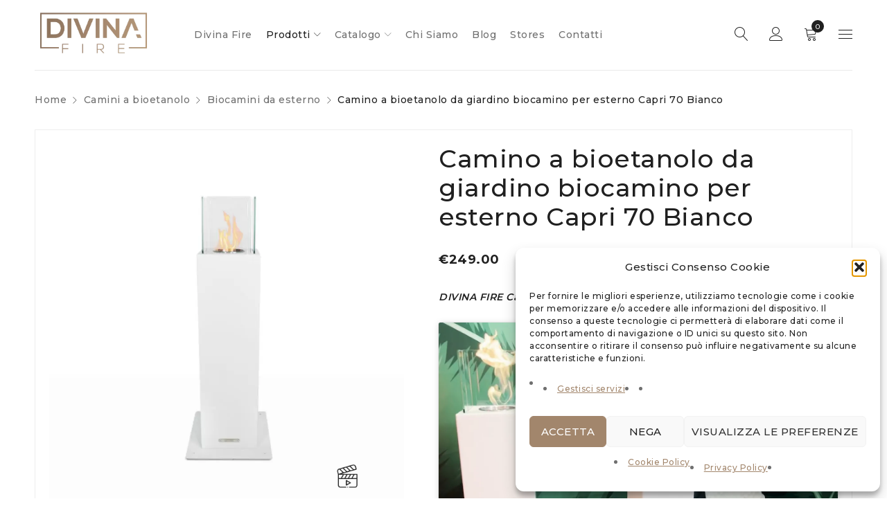

--- FILE ---
content_type: text/html; charset=UTF-8
request_url: https://divinafire.it/prodotto/camino-a-bioetanolo-da-giardino-biocamino-per-esterno-capri-70-bianco/
body_size: 25660
content:
<!DOCTYPE html>
<html lang="it-IT">
<head>
		<meta charset="UTF-8" />

			<meta name="viewport" content="width=device-width, initial-scale=1.0, maximum-scale=1" />
	
	<link rel="profile" href="//gmpg.org/xfn/11" />
					<script>document.documentElement.className = document.documentElement.className + ' yes-js js_active js'</script>
			<meta name='robots' content='index, follow, max-image-preview:large, max-snippet:-1, max-video-preview:-1' />

	<!-- This site is optimized with the Yoast SEO plugin v26.7 - https://yoast.com/wordpress/plugins/seo/ -->
	<title>Camino a bioetanolo da giardino biocamino per esterno Capri 70 Bianco - Divina Fire</title>
	<meta name="description" content="DIVINA FIRE Camino a bioetanolo CAPRI 70    Dimensioni esterne:   Larghezza 20cm  Profondità 20cm  Altezza 70cm  Peso 15 kg  Base 30x30 cm  Dati tecnici:   Per interno ed esterno  Struttura esterna in acciaio  Fornito in kit di montaggio completo di istruzioni dettagliate  Bruciatore in acciaio inox 430SS di qualità superiore con lana di roccia da 0,7lt  Misure bruciatore: D.10 x H.10 cm  Potenza 3 kw  Superficie riscaldata: fino a 30mt2  Tempo di combustione: 2 - 2,5 h  Vetri temperati resistenza 400°C  Fornito di lana di roccia per stabilizzare la fiamma  Installazione: a pavimento  Combustibile: bioetanolo ecologico Ecoflame" />
	<link rel="canonical" href="https://divinafire.it/prodotto/camino-a-bioetanolo-da-giardino-biocamino-per-esterno-capri-70-bianco/" />
	<meta property="og:locale" content="it_IT" />
	<meta property="og:type" content="article" />
	<meta property="og:title" content="Camino a bioetanolo da giardino biocamino per esterno Capri 70 Bianco - Divina Fire" />
	<meta property="og:description" content="DIVINA FIRE Camino a bioetanolo CAPRI 70    Dimensioni esterne:   Larghezza 20cm  Profondità 20cm  Altezza 70cm  Peso 15 kg  Base 30x30 cm  Dati tecnici:   Per interno ed esterno  Struttura esterna in acciaio  Fornito in kit di montaggio completo di istruzioni dettagliate  Bruciatore in acciaio inox 430SS di qualità superiore con lana di roccia da 0,7lt  Misure bruciatore: D.10 x H.10 cm  Potenza 3 kw  Superficie riscaldata: fino a 30mt2  Tempo di combustione: 2 - 2,5 h  Vetri temperati resistenza 400°C  Fornito di lana di roccia per stabilizzare la fiamma  Installazione: a pavimento  Combustibile: bioetanolo ecologico Ecoflame" />
	<meta property="og:url" content="https://divinafire.it/prodotto/camino-a-bioetanolo-da-giardino-biocamino-per-esterno-capri-70-bianco/" />
	<meta property="og:site_name" content="Divina Fire" />
	<meta property="article:publisher" content="https://www.facebook.com/divina.fire" />
	<meta property="article:modified_time" content="2024-09-28T14:23:34+00:00" />
	<meta property="og:image" content="https://divinafire.it/wp-content/uploads/2022/08/logo.png" />
	<meta property="og:image:width" content="950" />
	<meta property="og:image:height" content="419" />
	<meta property="og:image:type" content="image/png" />
	<meta name="twitter:card" content="summary_large_image" />
	<meta name="twitter:image" content="https://divinafire.it/wp-content/uploads/2022/08/logo.png" />
	<meta name="twitter:label1" content="Tempo di lettura stimato" />
	<meta name="twitter:data1" content="1 minuto" />
	<script type="application/ld+json" class="yoast-schema-graph">{"@context":"https://schema.org","@graph":[{"@type":"WebPage","@id":"https://divinafire.it/prodotto/camino-a-bioetanolo-da-giardino-biocamino-per-esterno-capri-70-bianco/","url":"https://divinafire.it/prodotto/camino-a-bioetanolo-da-giardino-biocamino-per-esterno-capri-70-bianco/","name":"Camino a bioetanolo da giardino biocamino per esterno Capri 70 Bianco - Divina Fire","isPartOf":{"@id":"https://divinafire.it/#website"},"primaryImageOfPage":{"@id":"https://divinafire.it/prodotto/camino-a-bioetanolo-da-giardino-biocamino-per-esterno-capri-70-bianco/#primaryimage"},"image":{"@id":"https://divinafire.it/prodotto/camino-a-bioetanolo-da-giardino-biocamino-per-esterno-capri-70-bianco/#primaryimage"},"thumbnailUrl":"https://divinafire.it/wp-content/uploads/2023/06/8056157806264_P.jpg","datePublished":"2023-06-09T10:51:38+00:00","dateModified":"2024-09-28T14:23:34+00:00","description":"DIVINA FIRE Camino a bioetanolo CAPRI 70 Dimensioni esterne: Larghezza 20cm Profondità 20cm Altezza 70cm Peso 15 kg Base 30x30 cm Dati tecnici: Per interno ed esterno Struttura esterna in acciaio Fornito in kit di montaggio completo di istruzioni dettagliate Bruciatore in acciaio inox 430SS di qualità superiore con lana di roccia da 0,7lt Misure bruciatore: D.10 x H.10 cm Potenza 3 kw Superficie riscaldata: fino a 30mt2 Tempo di combustione: 2 - 2,5 h Vetri temperati resistenza 400°C Fornito di lana di roccia per stabilizzare la fiamma Installazione: a pavimento Combustibile: bioetanolo ecologico Ecoflame","breadcrumb":{"@id":"https://divinafire.it/prodotto/camino-a-bioetanolo-da-giardino-biocamino-per-esterno-capri-70-bianco/#breadcrumb"},"inLanguage":"it-IT","potentialAction":[{"@type":"ReadAction","target":["https://divinafire.it/prodotto/camino-a-bioetanolo-da-giardino-biocamino-per-esterno-capri-70-bianco/"]}]},{"@type":"ImageObject","inLanguage":"it-IT","@id":"https://divinafire.it/prodotto/camino-a-bioetanolo-da-giardino-biocamino-per-esterno-capri-70-bianco/#primaryimage","url":"https://divinafire.it/wp-content/uploads/2023/06/8056157806264_P.jpg","contentUrl":"https://divinafire.it/wp-content/uploads/2023/06/8056157806264_P.jpg","width":1002,"height":1002},{"@type":"BreadcrumbList","@id":"https://divinafire.it/prodotto/camino-a-bioetanolo-da-giardino-biocamino-per-esterno-capri-70-bianco/#breadcrumb","itemListElement":[{"@type":"ListItem","position":1,"name":"Home","item":"https://divinafire.it/"},{"@type":"ListItem","position":2,"name":"Prodotti","item":"https://divinafire.it/prodotti/"},{"@type":"ListItem","position":3,"name":"Camino a bioetanolo da giardino biocamino per esterno Capri 70 Bianco"}]},{"@type":"WebSite","@id":"https://divinafire.it/#website","url":"https://divinafire.it/","name":"Divina Fire","description":"","publisher":{"@id":"https://divinafire.it/#organization"},"potentialAction":[{"@type":"SearchAction","target":{"@type":"EntryPoint","urlTemplate":"https://divinafire.it/?s={search_term_string}"},"query-input":{"@type":"PropertyValueSpecification","valueRequired":true,"valueName":"search_term_string"}}],"inLanguage":"it-IT"},{"@type":"Organization","@id":"https://divinafire.it/#organization","name":"Divina Fire","url":"https://divinafire.it/","logo":{"@type":"ImageObject","inLanguage":"it-IT","@id":"https://divinafire.it/#/schema/logo/image/","url":"https://divinafire.it/wp-content/uploads/2022/08/logo.png","contentUrl":"https://divinafire.it/wp-content/uploads/2022/08/logo.png","width":950,"height":419,"caption":"Divina Fire"},"image":{"@id":"https://divinafire.it/#/schema/logo/image/"},"sameAs":["https://www.facebook.com/divina.fire","https://www.instagram.com/divina.fire/","https://www.linkedin.com/company/divina-fire/"]}]}</script>
	<!-- / Yoast SEO plugin. -->


<link rel='dns-prefetch' href='//fonts.googleapis.com' />
<link rel='preconnect' href='https://fonts.gstatic.com' crossorigin />
<link rel="alternate" type="application/rss+xml" title="Divina Fire &raquo; Feed" href="https://divinafire.it/feed/" />
<link rel="alternate" type="application/rss+xml" title="Divina Fire &raquo; Feed dei commenti" href="https://divinafire.it/comments/feed/" />
<link rel="alternate" title="oEmbed (JSON)" type="application/json+oembed" href="https://divinafire.it/wp-json/oembed/1.0/embed?url=https%3A%2F%2Fdivinafire.it%2Fprodotto%2Fcamino-a-bioetanolo-da-giardino-biocamino-per-esterno-capri-70-bianco%2F" />
<link rel="alternate" title="oEmbed (XML)" type="text/xml+oembed" href="https://divinafire.it/wp-json/oembed/1.0/embed?url=https%3A%2F%2Fdivinafire.it%2Fprodotto%2Fcamino-a-bioetanolo-da-giardino-biocamino-per-esterno-capri-70-bianco%2F&#038;format=xml" />
<style id='wp-img-auto-sizes-contain-inline-css' type='text/css'>
img:is([sizes=auto i],[sizes^="auto," i]){contain-intrinsic-size:3000px 1500px}
/*# sourceURL=wp-img-auto-sizes-contain-inline-css */
</style>
<style id='wp-emoji-styles-inline-css' type='text/css'>

	img.wp-smiley, img.emoji {
		display: inline !important;
		border: none !important;
		box-shadow: none !important;
		height: 1em !important;
		width: 1em !important;
		margin: 0 0.07em !important;
		vertical-align: -0.1em !important;
		background: none !important;
		padding: 0 !important;
	}
/*# sourceURL=wp-emoji-styles-inline-css */
</style>
<link rel='stylesheet' id='contact-form-7-css' href='https://divinafire.it/wp-content/plugins/contact-form-7/includes/css/styles.css' type='text/css' media='all' />
<link rel='stylesheet' id='js_composer_front-css' href='https://divinafire.it/wp-content/plugins/js_composer/assets/css/js_composer.min.css' type='text/css' media='all' />
<link rel='stylesheet' id='ts-shortcode-css' href='https://divinafire.it/wp-content/plugins/themesky/css/shortcode.css' type='text/css' media='all' />
<link rel='stylesheet' id='owl-carousel-css' href='https://divinafire.it/wp-content/plugins/themesky/css/owl.carousel.css' type='text/css' media='all' />
<link rel='stylesheet' id='wwpp_single_product_page_css-css' href='https://divinafire.it/wp-content/plugins/woocommerce-wholesale-prices-premium/css/wwpp-single-product-page.css' type='text/css' media='all' />
<link rel='stylesheet' id='woocommerce-layout-css' href='https://divinafire.it/wp-content/plugins/woocommerce/assets/css/woocommerce-layout.css' type='text/css' media='all' />
<link rel='stylesheet' id='woocommerce-smallscreen-css' href='https://divinafire.it/wp-content/plugins/woocommerce/assets/css/woocommerce-smallscreen.css' type='text/css' media='only screen and (max-width: 768px)' />
<link rel='stylesheet' id='woocommerce-general-css' href='https://divinafire.it/wp-content/plugins/woocommerce/assets/css/woocommerce.css' type='text/css' media='all' />
<style id='woocommerce-inline-inline-css' type='text/css'>
.woocommerce form .form-row .required { visibility: visible; }
/*# sourceURL=woocommerce-inline-inline-css */
</style>
<link rel='stylesheet' id='wpsl-styles-css' href='https://divinafire.it/wp-content/plugins/wp-store-locator/css/styles.min.css' type='text/css' media='all' />
<link rel='stylesheet' id='cmplz-general-css' href='https://divinafire.it/wp-content/plugins/complianz-gdpr/assets/css/cookieblocker.min.css' type='text/css' media='all' />
<link rel='stylesheet' id='jquery-selectBox-css' href='https://divinafire.it/wp-content/plugins/yith-woocommerce-wishlist/assets/css/jquery.selectBox.css' type='text/css' media='all' />
<link rel='stylesheet' id='woocommerce_prettyPhoto_css-css' href='//divinafire.it/wp-content/plugins/woocommerce/assets/css/prettyPhoto.css' type='text/css' media='all' />
<link rel='stylesheet' id='yith-wcwl-main-css' href='https://divinafire.it/wp-content/plugins/yith-woocommerce-wishlist/assets/css/style.css' type='text/css' media='all' />
<style id='yith-wcwl-main-inline-css' type='text/css'>
 :root { --rounded-corners-radius: 16px; --add-to-cart-rounded-corners-radius: 16px; --color-headers-background: #F4F4F4; --feedback-duration: 3s } 
 :root { --rounded-corners-radius: 16px; --add-to-cart-rounded-corners-radius: 16px; --color-headers-background: #F4F4F4; --feedback-duration: 3s } 
/*# sourceURL=yith-wcwl-main-inline-css */
</style>
<link rel='stylesheet' id='font-awesome-5-css' href='https://divinafire.it/wp-content/themes/drile/css/fontawesome.min.css' type='text/css' media='all' />
<link rel='stylesheet' id='drile-reset-css' href='https://divinafire.it/wp-content/themes/drile/css/reset.css' type='text/css' media='all' />
<link rel='stylesheet' id='drile-style-css' href='https://divinafire.it/wp-content/themes/drile/style.css' type='text/css' media='all' />
<style id='drile-style-inline-css' type='text/css'>
.vc_custom_1586861583472{background-color: #202020 !important;}.vc_custom_1588145057982{padding-top: 60px !important;padding-bottom: 18px !important;background-color: #202020 !important;}.vc_custom_1660315425899{margin-top: 0px !important;border-top-width: 0px !important;padding-top: 0px !important;}.vc_custom_1588145072517{padding-right: 8% !important;padding-left: 8% !important;}.vc_custom_1679407161856{margin-top: 0px !important;border-top-width: 0px !important;padding-top: 0px !important;padding-bottom: 20px !important;}.vc_custom_1659049707453{margin-bottom: 20px !important;}.vc_custom_1741619211204{margin-bottom: 35px !important;}.vc_custom_1589785705743{border-top-width: 1px !important;padding-top: 30px !important;padding-bottom: 20px !important;background-color: #202020 !important;border-top-color: #414141 !important;border-top-style: solid !important;}.vc_custom_1659046307544{margin-bottom: 5px !important;}.vc_custom_1659046287236{margin-bottom: 0px !important;}
/*# sourceURL=drile-style-inline-css */
</style>
<link rel='stylesheet' id='drile-child-style-css' href='https://divinafire.it/wp-content/themes/drile-child/style.css' type='text/css' media='all' />
<link rel='stylesheet' id='flexible-shipping-free-shipping-css' href='https://divinafire.it/wp-content/plugins/flexible-shipping/assets/dist/css/free-shipping.css' type='text/css' media='all' />
<link rel="preload" as="style" href="https://fonts.googleapis.com/css?family=Montserrat:500,600,700,200,300%7CFrank%20Ruhl%20Libre:700&#038;display=swap" /><link rel="stylesheet" href="https://fonts.googleapis.com/css?family=Montserrat:500,600,700,200,300%7CFrank%20Ruhl%20Libre:700&#038;display=swap" media="print" onload="this.media='all'"><noscript><link rel="stylesheet" href="https://fonts.googleapis.com/css?family=Montserrat:500,600,700,200,300%7CFrank%20Ruhl%20Libre:700&#038;display=swap" /></noscript><link rel='stylesheet' id='font-linear-icon-css' href='https://divinafire.it/wp-content/themes/drile/css/linearicons.css' type='text/css' media='all' />
<link rel='stylesheet' id='drile-responsive-css' href='https://divinafire.it/wp-content/themes/drile/css/responsive.css' type='text/css' media='all' />
<link rel='stylesheet' id='drile-dynamic-css-css' href='https://divinafire.it/wp-content/uploads/drilechild.css' type='text/css' media='all' />
<style id='drile-dynamic-css-inline-css' type='text/css'>
/* header */
.header-fullwidth header .menu-wrapper nav > ul.menu > li, .header-fullwidth header .menu-wrapper nav > ul > li{
	margin: 0 20px 0 0 !important;
}
.header-currency, .header-language {
    display: none;
}

/* home */

/* prodotti */
span.woocommerce-Price-amount.amount {
    font-weight: 700;
    font-size: 18px;
}
.yikes-custom-woo-tab-title {
  display: none !important;
}
.product.type-product.status-publish {
    padding: 20px;
    border: 1px solid #eee;
}

/* carrello */
p.woocommerce-shipping-destination {
    display: none !important;
}
.form-row.woocommerce-SavedPaymentMethods-saveNew.woocommerce-validated {
    display: inline !important;
}
.form-row.woocommerce-SavedPaymentMethods-saveNew.woocommerce-validated label{width: 100% !important;}
.includes_tax{
	margin-top: 10px;
	display: block;
}

/* responsive */
@media screen and (min-width: 1024px){
	.woocommerce.columns-4 .products .product {
    width: 24%;
    margin: 5px;
}
	.owl-nav{display: none !important;}
}
@media only screen and (max-width: 767px){
	#main-content .woocommerce.columns-4 .products .product{width: 100% !important;}
	.ts-product.ts-slider.nav-middle .owl-nav > div{top: 50% !important;}
}
@media only screen and (max-width: 767px){
	.wpb_column.vc_column_container.vc_col-sm-2 {
    width: 50%;
    display: inline-grid;
    justify-content: center;
    align-content: center;
}
}
/*# sourceURL=drile-dynamic-css-inline-css */
</style>
<script type="text/template" id="tmpl-variation-template">
	<div class="woocommerce-variation-description">{{{ data.variation.variation_description }}}</div>
	<div class="woocommerce-variation-price">{{{ data.variation.price_html }}}</div>
	<div class="woocommerce-variation-availability">{{{ data.variation.availability_html }}}</div>
</script>
<script type="text/template" id="tmpl-unavailable-variation-template">
	<p role="alert">Questo prodotto non è disponibile. Scegli un&#039;altra combinazione.</p>
</script>
<script type="text/javascript" src="https://divinafire.it/wp-includes/js/jquery/jquery.min.js" id="jquery-core-js"></script>
<script type="text/javascript" id="wc-single-product-js-extra">
/* <![CDATA[ */
var wc_single_product_params = {"i18n_required_rating_text":"Seleziona una valutazione","i18n_rating_options":["1 stella su 5","2 stelle su 5","3 stelle su 5","4 stelle su 5","5 stelle su 5"],"i18n_product_gallery_trigger_text":"Visualizza la galleria di immagini a schermo intero","review_rating_required":"yes","flexslider":{"rtl":false,"animation":"slide","smoothHeight":true,"directionNav":false,"controlNav":"thumbnails","slideshow":false,"animationSpeed":500,"animationLoop":false,"allowOneSlide":false},"zoom_enabled":"","zoom_options":[],"photoswipe_enabled":"","photoswipe_options":{"shareEl":false,"closeOnScroll":false,"history":false,"hideAnimationDuration":0,"showAnimationDuration":0},"flexslider_enabled":""};
//# sourceURL=wc-single-product-js-extra
/* ]]> */
</script>
<script type="text/javascript" src="https://divinafire.it/wp-content/plugins/woocommerce/assets/js/frontend/single-product.min.js" id="wc-single-product-js" defer="defer" data-wp-strategy="defer"></script>
<script type="text/javascript" src="https://divinafire.it/wp-content/plugins/woocommerce/assets/js/jquery-blockui/jquery.blockUI.min.js" id="wc-jquery-blockui-js" defer="defer" data-wp-strategy="defer"></script>
<script type="text/javascript" src="https://divinafire.it/wp-content/plugins/woocommerce/assets/js/js-cookie/js.cookie.min.js" id="wc-js-cookie-js" defer="defer" data-wp-strategy="defer"></script>
<script type="text/javascript" id="woocommerce-js-extra">
/* <![CDATA[ */
var woocommerce_params = {"ajax_url":"/wp-admin/admin-ajax.php","wc_ajax_url":"/?wc-ajax=%%endpoint%%","i18n_password_show":"Mostra password","i18n_password_hide":"Nascondi password"};
//# sourceURL=woocommerce-js-extra
/* ]]> */
</script>
<script type="text/javascript" src="https://divinafire.it/wp-content/plugins/woocommerce/assets/js/frontend/woocommerce.min.js" id="woocommerce-js" defer="defer" data-wp-strategy="defer"></script>
<script type="text/javascript" id="WCPAY_ASSETS-js-extra">
/* <![CDATA[ */
var wcpayAssets = {"url":"https://divinafire.it/wp-content/plugins/woocommerce-payments/dist/"};
//# sourceURL=WCPAY_ASSETS-js-extra
/* ]]> */
</script>
<script type="text/javascript" id="wc-cart-fragments-js-extra">
/* <![CDATA[ */
var wc_cart_fragments_params = {"ajax_url":"/wp-admin/admin-ajax.php","wc_ajax_url":"/?wc-ajax=%%endpoint%%","cart_hash_key":"wc_cart_hash_e42ad77cc3b972e87f0ae00abaf39b82","fragment_name":"wc_fragments_e42ad77cc3b972e87f0ae00abaf39b82","request_timeout":"5000"};
//# sourceURL=wc-cart-fragments-js-extra
/* ]]> */
</script>
<script type="text/javascript" src="https://divinafire.it/wp-content/plugins/woocommerce/assets/js/frontend/cart-fragments.min.js" id="wc-cart-fragments-js" defer="defer" data-wp-strategy="defer"></script>
<script type="text/javascript" src="https://divinafire.it/wp-includes/js/underscore.min.js" id="underscore-js"></script>
<script type="text/javascript" id="wp-util-js-extra">
/* <![CDATA[ */
var _wpUtilSettings = {"ajax":{"url":"/wp-admin/admin-ajax.php"}};
//# sourceURL=wp-util-js-extra
/* ]]> */
</script>
<script type="text/javascript" src="https://divinafire.it/wp-includes/js/wp-util.min.js" id="wp-util-js"></script>
<script type="text/javascript" id="wc-add-to-cart-variation-js-extra">
/* <![CDATA[ */
var wc_add_to_cart_variation_params = {"wc_ajax_url":"/?wc-ajax=%%endpoint%%","i18n_no_matching_variations_text":"Nessun prodotto corrisponde alla tua scelta. Prova con un'altra combinazione.","i18n_make_a_selection_text":"Seleziona le opzioni del prodotto prima di aggiungerlo al carrello.","i18n_unavailable_text":"Questo prodotto non \u00e8 disponibile. Scegli un'altra combinazione.","i18n_reset_alert_text":"La tua selezione \u00e8 stata azzerata. Seleziona le opzioni del prodotto prima di aggiungerlo al carrello."};
//# sourceURL=wc-add-to-cart-variation-js-extra
/* ]]> */
</script>
<script type="text/javascript" src="https://divinafire.it/wp-content/plugins/woocommerce/assets/js/frontend/add-to-cart-variation.min.js" id="wc-add-to-cart-variation-js" defer="defer" data-wp-strategy="defer"></script>
<script></script><meta name="generator" content="Redux 4.5.10" /><!-- Google Tag Manager -->
<script>(function(w,d,s,l,i){w[l]=w[l]||[];w[l].push({'gtm.start':
new Date().getTime(),event:'gtm.js'});var f=d.getElementsByTagName(s)[0],
j=d.createElement(s),dl=l!='dataLayer'?'&l='+l:'';j.async=true;j.src=
'https://www.googletagmanager.com/gtm.js?id='+i+dl;f.parentNode.insertBefore(j,f);
})(window,document,'script','dataLayer','GTM-PZZRZH8D');</script>
<!-- End Google Tag Manager -->

<script type="application/ld+json">
// Dati strutturati
{
  "@context": "https://schema.org",
  "@type": "Organization",
  "name": "Divina Fire",
  "url": "https://divinafire.it/",
  "logo": "https://divinafire.it/wp-content/uploads/2022/08/logo.png",
  "description":"Divina Fire produttore e distributore di camini a bioetanolo, camini elettrici e stufe a legna. Divina Fire è un marchio italiano nato dall’esperienza di professionisti specializzati in soluzioni innovative per il riscaldamento degli ambienti domestici, con l’obiettivo di migliorare la qualità della vita e il comfort nelle abitazioni. ",
  "sameAs": [
    "https://www.facebook.com/divina.fire",
    "https://www.instagram.com/divina.fire/",
    "https://www.linkedin.com/company/divina-fire/"
  ],
   "address": {
    "@type": "PostalAddress",
    "streetAddress": "Piazza Bainsizza,10",
    "addressLocality": "Roma",
    "postalCode": "00195",
    "addressCountry": "IT"
  },
  "contactPoint": [
    {
      "@type": "ContactPoint",
      "telephone": "+390692959238",
      "contactType": "customer service",
      "email": "info@divinafire.it",
      "areaServed": "IT"
    }  
  ]
}
</script>
<meta name="wwp" content="yes" />			<style>.cmplz-hidden {
					display: none !important;
				}</style>	<noscript><style>.woocommerce-product-gallery{ opacity: 1 !important; }</style></noscript>
	<meta name="generator" content="Powered by WPBakery Page Builder - drag and drop page builder for WordPress."/>
<link rel="icon" href="https://divinafire.it/wp-content/uploads/2022/08/cropped-divina-fire-favicon-32x32.png" sizes="32x32" />
<link rel="icon" href="https://divinafire.it/wp-content/uploads/2022/08/cropped-divina-fire-favicon-192x192.png" sizes="192x192" />
<link rel="apple-touch-icon" href="https://divinafire.it/wp-content/uploads/2022/08/cropped-divina-fire-favicon-180x180.png" />
<meta name="msapplication-TileImage" content="https://divinafire.it/wp-content/uploads/2022/08/cropped-divina-fire-favicon-270x270.png" />
		<style type="text/css" id="wp-custom-css">
			/* home */
.woocommerce.columns-4 .products .product.product-category{width: 24%;}
@media only screen and (max-width: 767px) {
    .home #main-content .woocommerce.columns-4 .products .product {
        width: 50% !important;
    }
}		</style>
		<noscript><style> .wpb_animate_when_almost_visible { opacity: 1; }</style></noscript><link rel='stylesheet' id='wc-blocks-style-css' href='https://divinafire.it/wp-content/plugins/woocommerce/assets/client/blocks/wc-blocks.css' type='text/css' media='all' />
<link rel='stylesheet' id='wc-blocks-checkout-style-css' href='https://divinafire.it/wp-content/plugins/woocommerce-payments/dist/blocks-checkout.css' type='text/css' media='all' />
<link rel='stylesheet' id='redux-custom-fonts-css' href='//divinafire.it/wp-content/uploads/redux/custom-fonts/fonts.css' type='text/css' media='all' />
</head>
<body data-cmplz=2 class="wp-singular product-template-default single single-product postid-18609 wp-theme-drile wp-child-theme-drile-child theme-drile woocommerce woocommerce-page woocommerce-no-js header-fullwidth main-content-fullwidth header-v1 product-label-rectangle product-style-2 ts_desktop wpb-js-composer js-comp-ver-8.7.2 vc_responsive infinity-scroll">
<!-- Google Tag Manager (noscript) -->
<noscript><iframe src="https://www.googletagmanager.com/ns.html?id=GTM-PZZRZH8D"
height="0" width="0" style="display:none;visibility:hidden"></iframe></noscript>
<!-- End Google Tag Manager (noscript) -->

<div id="page" class="hfeed site">

			<!-- Page Slider -->
				
		<!-- Search -->
				
			
					
				
		<!-- Group Header Button -->
		<div id="group-icon-header" class="ts-floating-sidebar">
		
			<div class="ts-sidebar-content">
				
								<div class="ts-search-by-category"><form method="get" action="https://divinafire.it/" id="searchform-88">
	<div class="search-table">
		<div class="search-field search-content">
			<input type="text" value="" name="s" id="s-88" placeholder="Cerca per prodotto" autocomplete="off" />
						<input type="hidden" name="post_type" value="product" />
					</div>
		<div class="search-button">
			<input type="submit" id="searchsubmit-88" value="Cerca" />
		</div>
	</div>
</form></div>
								
							
				<div class="mobile-menu-wrapper ts-menu visible-ipad">
					<div class="menu-main-mobile">
						<nav class="mobile-menu"><ul id="menu-menu" class="menu"><li id="menu-item-16797" class="menu-item menu-item-type-post_type menu-item-object-page menu-item-home menu-item-16797 ts-normal-menu">
	<a href="https://divinafire.it/"><span class="menu-label" data-hover="Divina Fire">Divina Fire</span></a></li>
<li id="menu-item-16799" class="menu-item menu-item-type-post_type menu-item-object-page menu-item-has-children current_page_parent menu-item-16799 ts-normal-menu parent">
	<a href="https://divinafire.it/prodotti/"><span class="menu-label" data-hover="Prodotti">Prodotti</span></a><span class="ts-menu-drop-icon"></span>
<ul class="sub-menu">
	<li id="menu-item-16833" class="menu-item menu-item-type-taxonomy menu-item-object-product_cat current-product-ancestor current-menu-parent current-product-parent menu-item-has-children menu-item-16833 parent">
		<a href="https://divinafire.it/categoria/camini-a-bioetanolo/"><span class="menu-label" data-hover="Camini a bioetanolo">Camini a bioetanolo</span></a><span class="ts-menu-drop-icon"></span>
	<ul class="sub-menu">
		<li id="menu-item-16836" class="menu-item menu-item-type-taxonomy menu-item-object-product_cat menu-item-16836">
			<a href="https://divinafire.it/categoria/camini-a-bioetanolo/biocamini-da-pavimento/"><span class="menu-label" data-hover="Biocamini da pavimento">Biocamini da pavimento</span></a></li>
		<li id="menu-item-16838" class="menu-item menu-item-type-taxonomy menu-item-object-product_cat menu-item-16838">
			<a href="https://divinafire.it/categoria/camini-a-bioetanolo/biocamini-da-parete/"><span class="menu-label" data-hover="Biocamini a parete">Biocamini a parete</span></a></li>
		<li id="menu-item-16840" class="menu-item menu-item-type-taxonomy menu-item-object-product_cat menu-item-16840">
			<a href="https://divinafire.it/categoria/camini-a-bioetanolo/biocamini-da-incasso/"><span class="menu-label" data-hover="Biocamini da incasso">Biocamini da incasso</span></a></li>
		<li id="menu-item-16842" class="menu-item menu-item-type-taxonomy menu-item-object-product_cat menu-item-16842">
			<a href="https://divinafire.it/categoria/camini-a-bioetanolo/biocamini-da-tavolo/"><span class="menu-label" data-hover="Biocamini da tavolo">Biocamini da tavolo</span></a></li>
		<li id="menu-item-16843" class="menu-item menu-item-type-taxonomy menu-item-object-product_cat current-product-ancestor current-menu-parent current-product-parent menu-item-16843">
			<a href="https://divinafire.it/categoria/camini-a-bioetanolo/biocamini-da-esterno/"><span class="menu-label" data-hover="Biocamini da esterno">Biocamini da esterno</span></a></li>
		<li id="menu-item-16844" class="menu-item menu-item-type-taxonomy menu-item-object-product_cat menu-item-16844">
			<a href="https://divinafire.it/categoria/camini-a-bioetanolo/bruciatori-a-bioetanolo/"><span class="menu-label" data-hover="Bruciatori a bioetanolo">Bruciatori a bioetanolo</span></a></li>
		<li id="menu-item-16845" class="menu-item menu-item-type-taxonomy menu-item-object-product_cat menu-item-16845">
			<a href="https://divinafire.it/categoria/camini-a-bioetanolo/accessori-camini-bioetanolo/"><span class="menu-label" data-hover="Accessori per camini a bioetanolo">Accessori per camini a bioetanolo</span></a></li>
	</ul>
</li>
	<li id="menu-item-16835" class="menu-item menu-item-type-taxonomy menu-item-object-product_cat menu-item-16835">
		<a href="https://divinafire.it/categoria/bioetanolo/"><span class="menu-label" data-hover="Bioetanolo combustibile">Bioetanolo combustibile</span></a></li>
	<li id="menu-item-16834" class="menu-item menu-item-type-taxonomy menu-item-object-product_cat menu-item-has-children menu-item-16834 parent">
		<a href="https://divinafire.it/categoria/camini-elettrici/"><span class="menu-label" data-hover="Camini elettrici">Camini elettrici</span></a><span class="ts-menu-drop-icon"></span>
	<ul class="sub-menu">
		<li id="menu-item-16839" class="menu-item menu-item-type-taxonomy menu-item-object-product_cat menu-item-16839">
			<a href="https://divinafire.it/categoria/camini-elettrici/camini-elettrici-da-parete/"><span class="menu-label" data-hover="Camini elettrici da parete">Camini elettrici da parete</span></a></li>
		<li id="menu-item-16841" class="menu-item menu-item-type-taxonomy menu-item-object-product_cat menu-item-16841">
			<a href="https://divinafire.it/categoria/camini-elettrici/camini-elettrici-da-incasso/"><span class="menu-label" data-hover="Camini elettrici da incasso">Camini elettrici da incasso</span></a></li>
		<li id="menu-item-16837" class="menu-item menu-item-type-taxonomy menu-item-object-product_cat menu-item-16837">
			<a href="https://divinafire.it/categoria/camini-elettrici/camini-elettrici-da-pavimento/"><span class="menu-label" data-hover="Camini elettrici da terra">Camini elettrici da terra</span></a></li>
		<li id="menu-item-20509" class="menu-item menu-item-type-taxonomy menu-item-object-product_cat menu-item-20509">
			<a href="https://divinafire.it/categoria/camini-elettrici/cornice-per-camini/"><span class="menu-label" data-hover="Cornice per camini">Cornice per camini</span></a></li>
	</ul>
</li>
	<li id="menu-item-18809" class="menu-item menu-item-type-taxonomy menu-item-object-product_cat menu-item-18809">
		<a href="https://divinafire.it/categoria/stufe-a-legna/"><span class="menu-label" data-hover="Stufe a legna">Stufe a legna</span></a></li>
	<li id="menu-item-20001" class="menu-item menu-item-type-taxonomy menu-item-object-product_cat menu-item-20001">
		<a href="https://divinafire.it/categoria/cucine-a-legna/"><span class="menu-label" data-hover="Cucine a Legna">Cucine a Legna</span></a></li>
</ul>
</li>
<li id="menu-item-16803" class="menu-item menu-item-type-custom menu-item-object-custom menu-item-has-children menu-item-16803 ts-normal-menu parent">
	<a href="#"><span class="menu-label" data-hover="Catalogo">Catalogo</span></a><span class="ts-menu-drop-icon"></span>
<ul class="sub-menu">
	<li id="menu-item-17021" class="menu-item menu-item-type-custom menu-item-object-custom menu-item-17021">
		<a target="_blank" href="https://divinafire.it/wp-content/uploads/2025/03/Divina-Fire-catalogo-2025.pdf"><span class="menu-label" data-hover="Catalogo generale">Catalogo generale</span></a></li>
	<li id="menu-item-19682" class="menu-item menu-item-type-custom menu-item-object-custom menu-item-19682">
		<a target="_blank" href="https://divinafire.it/cataloghi/incasso.pdf"><span class="menu-label" data-hover="Camini da incasso">Camini da incasso</span></a></li>
</ul>
</li>
<li id="menu-item-16807" class="menu-item menu-item-type-post_type menu-item-object-page menu-item-16807 ts-normal-menu">
	<a href="https://divinafire.it/chi-siamo/"><span class="menu-label" data-hover="Chi Siamo">Chi Siamo</span></a></li>
<li id="menu-item-16802" class="menu-item menu-item-type-post_type menu-item-object-page menu-item-16802 ts-normal-menu">
	<a href="https://divinafire.it/blog/"><span class="menu-label" data-hover="Blog">Blog</span></a></li>
<li id="menu-item-17908" class="menu-item menu-item-type-post_type menu-item-object-page menu-item-17908 ts-normal-menu">
	<a href="https://divinafire.it/store/"><span class="menu-label" data-hover="Stores">Stores</span></a></li>
<li id="menu-item-16806" class="menu-item menu-item-type-post_type menu-item-object-page menu-item-16806 ts-normal-menu">
	<a href="https://divinafire.it/contatti/"><span class="menu-label" data-hover="Contatti">Contatti</span></a></li>
</ul></nav>					</div>
					
				</div>
				
				<div class="group-button-header">
					
										
																
					
										
													<div class="info-desc"><i class="fas fa-phone-alt"></i> 06 929 592 38
</div>
												
											
									</div>
				
			</div>
			

		</div>
		
		
		<!-- Shopping Cart Floating Sidebar -->
				
		<header class="ts-header has-sticky hidden-wishlist">
	<div class="header-container">
		<div class="header-template">
		
						
				<div class="header-top hidden-ipad ">
					<div class="container">
					
						<div class="header-left">
						
															<div class="info-desc"><i class="fas fa-phone-alt"></i> 06 929 592 38
</div>
														
							
						</div>
						
						<div class="header-right">
						
													
														
														
						</div>
					
					</div>
				</div>
				
				
			
			<div class="header-middle header-sticky">
				<div class="container">

					<div class="logo-wrapper">		<div class="logo">
			<a href="https://divinafire.it/">
			<!-- Main logo -->
							<img src="https://divinafire.it/wp-content/uploads/2022/08/logo.png" alt="Divina Fire" title="Divina Fire" class="normal-logo" />
						
			<!-- Mobile logo -->
							<img src="https://divinafire.it/wp-content/uploads/2022/08/logo.png" alt="Divina Fire" title="Divina Fire" class="mobile-logo" />
						
			<!-- Sticky logo -->
							<img src="https://divinafire.it/wp-content/uploads/2022/08/logo.png" alt="Divina Fire" title="Divina Fire" class="sticky-logo" />
						
						</a>
		</div>
		</div>
					
					<div class="menu-wrapper hidden-ipad">
					
												<div class="ts-search-by-category"><form method="get" action="https://divinafire.it/" id="searchform-270">
	<div class="search-table">
		<div class="search-field search-content">
			<input type="text" value="" name="s" id="s-270" placeholder="Cerca per prodotto" autocomplete="off" />
						<input type="hidden" name="post_type" value="product" />
					</div>
		<div class="search-button">
			<input type="submit" id="searchsubmit-270" value="Cerca" />
		</div>
	</div>
</form></div>
												
						<div class="ts-menu">
							<nav class="main-menu pc-menu ts-mega-menu-wrapper"><ul id="menu-menu-1" class="menu"><li class="menu-item menu-item-type-post_type menu-item-object-page menu-item-home menu-item-16797 ts-normal-menu">
	<a href="https://divinafire.it/"><span class="menu-label" data-hover="Divina Fire">Divina Fire</span></a></li>
<li class="menu-item menu-item-type-post_type menu-item-object-page menu-item-has-children current_page_parent menu-item-16799 ts-normal-menu parent">
	<a href="https://divinafire.it/prodotti/"><span class="menu-label" data-hover="Prodotti">Prodotti</span></a><span class="ts-menu-drop-icon"></span>
<ul class="sub-menu">
	<li class="menu-item menu-item-type-taxonomy menu-item-object-product_cat current-product-ancestor current-menu-parent current-product-parent menu-item-has-children menu-item-16833 parent">
		<a href="https://divinafire.it/categoria/camini-a-bioetanolo/"><span class="menu-label" data-hover="Camini a bioetanolo">Camini a bioetanolo</span></a><span class="ts-menu-drop-icon"></span>
	<ul class="sub-menu">
		<li class="menu-item menu-item-type-taxonomy menu-item-object-product_cat menu-item-16836">
			<a href="https://divinafire.it/categoria/camini-a-bioetanolo/biocamini-da-pavimento/"><span class="menu-label" data-hover="Biocamini da pavimento">Biocamini da pavimento</span></a></li>
		<li class="menu-item menu-item-type-taxonomy menu-item-object-product_cat menu-item-16838">
			<a href="https://divinafire.it/categoria/camini-a-bioetanolo/biocamini-da-parete/"><span class="menu-label" data-hover="Biocamini a parete">Biocamini a parete</span></a></li>
		<li class="menu-item menu-item-type-taxonomy menu-item-object-product_cat menu-item-16840">
			<a href="https://divinafire.it/categoria/camini-a-bioetanolo/biocamini-da-incasso/"><span class="menu-label" data-hover="Biocamini da incasso">Biocamini da incasso</span></a></li>
		<li class="menu-item menu-item-type-taxonomy menu-item-object-product_cat menu-item-16842">
			<a href="https://divinafire.it/categoria/camini-a-bioetanolo/biocamini-da-tavolo/"><span class="menu-label" data-hover="Biocamini da tavolo">Biocamini da tavolo</span></a></li>
		<li class="menu-item menu-item-type-taxonomy menu-item-object-product_cat current-product-ancestor current-menu-parent current-product-parent menu-item-16843">
			<a href="https://divinafire.it/categoria/camini-a-bioetanolo/biocamini-da-esterno/"><span class="menu-label" data-hover="Biocamini da esterno">Biocamini da esterno</span></a></li>
		<li class="menu-item menu-item-type-taxonomy menu-item-object-product_cat menu-item-16844">
			<a href="https://divinafire.it/categoria/camini-a-bioetanolo/bruciatori-a-bioetanolo/"><span class="menu-label" data-hover="Bruciatori a bioetanolo">Bruciatori a bioetanolo</span></a></li>
		<li class="menu-item menu-item-type-taxonomy menu-item-object-product_cat menu-item-16845">
			<a href="https://divinafire.it/categoria/camini-a-bioetanolo/accessori-camini-bioetanolo/"><span class="menu-label" data-hover="Accessori per camini a bioetanolo">Accessori per camini a bioetanolo</span></a></li>
	</ul>
</li>
	<li class="menu-item menu-item-type-taxonomy menu-item-object-product_cat menu-item-16835">
		<a href="https://divinafire.it/categoria/bioetanolo/"><span class="menu-label" data-hover="Bioetanolo combustibile">Bioetanolo combustibile</span></a></li>
	<li class="menu-item menu-item-type-taxonomy menu-item-object-product_cat menu-item-has-children menu-item-16834 parent">
		<a href="https://divinafire.it/categoria/camini-elettrici/"><span class="menu-label" data-hover="Camini elettrici">Camini elettrici</span></a><span class="ts-menu-drop-icon"></span>
	<ul class="sub-menu">
		<li class="menu-item menu-item-type-taxonomy menu-item-object-product_cat menu-item-16839">
			<a href="https://divinafire.it/categoria/camini-elettrici/camini-elettrici-da-parete/"><span class="menu-label" data-hover="Camini elettrici da parete">Camini elettrici da parete</span></a></li>
		<li class="menu-item menu-item-type-taxonomy menu-item-object-product_cat menu-item-16841">
			<a href="https://divinafire.it/categoria/camini-elettrici/camini-elettrici-da-incasso/"><span class="menu-label" data-hover="Camini elettrici da incasso">Camini elettrici da incasso</span></a></li>
		<li class="menu-item menu-item-type-taxonomy menu-item-object-product_cat menu-item-16837">
			<a href="https://divinafire.it/categoria/camini-elettrici/camini-elettrici-da-pavimento/"><span class="menu-label" data-hover="Camini elettrici da terra">Camini elettrici da terra</span></a></li>
		<li class="menu-item menu-item-type-taxonomy menu-item-object-product_cat menu-item-20509">
			<a href="https://divinafire.it/categoria/camini-elettrici/cornice-per-camini/"><span class="menu-label" data-hover="Cornice per camini">Cornice per camini</span></a></li>
	</ul>
</li>
	<li class="menu-item menu-item-type-taxonomy menu-item-object-product_cat menu-item-18809">
		<a href="https://divinafire.it/categoria/stufe-a-legna/"><span class="menu-label" data-hover="Stufe a legna">Stufe a legna</span></a></li>
	<li class="menu-item menu-item-type-taxonomy menu-item-object-product_cat menu-item-20001">
		<a href="https://divinafire.it/categoria/cucine-a-legna/"><span class="menu-label" data-hover="Cucine a Legna">Cucine a Legna</span></a></li>
</ul>
</li>
<li class="menu-item menu-item-type-custom menu-item-object-custom menu-item-has-children menu-item-16803 ts-normal-menu parent">
	<a href="#"><span class="menu-label" data-hover="Catalogo">Catalogo</span></a><span class="ts-menu-drop-icon"></span>
<ul class="sub-menu">
	<li class="menu-item menu-item-type-custom menu-item-object-custom menu-item-17021">
		<a target="_blank" href="https://divinafire.it/wp-content/uploads/2025/03/Divina-Fire-catalogo-2025.pdf"><span class="menu-label" data-hover="Catalogo generale">Catalogo generale</span></a></li>
	<li class="menu-item menu-item-type-custom menu-item-object-custom menu-item-19682">
		<a target="_blank" href="https://divinafire.it/cataloghi/incasso.pdf"><span class="menu-label" data-hover="Camini da incasso">Camini da incasso</span></a></li>
</ul>
</li>
<li class="menu-item menu-item-type-post_type menu-item-object-page menu-item-16807 ts-normal-menu">
	<a href="https://divinafire.it/chi-siamo/"><span class="menu-label" data-hover="Chi Siamo">Chi Siamo</span></a></li>
<li class="menu-item menu-item-type-post_type menu-item-object-page menu-item-16802 ts-normal-menu">
	<a href="https://divinafire.it/blog/"><span class="menu-label" data-hover="Blog">Blog</span></a></li>
<li class="menu-item menu-item-type-post_type menu-item-object-page menu-item-17908 ts-normal-menu">
	<a href="https://divinafire.it/store/"><span class="menu-label" data-hover="Stores">Stores</span></a></li>
<li class="menu-item menu-item-type-post_type menu-item-object-page menu-item-16806 ts-normal-menu">
	<a href="https://divinafire.it/contatti/"><span class="menu-label" data-hover="Contatti">Contatti</span></a></li>
</ul></nav>						</div>
						
					</div>
					
					<div class="header-right">
					
													<div class="ts-icon-toggle-header-top hidden-ipad">
								<span></span>
								<span></span>
								<span></span>
							</div>
												<div class="ts-group-meta-icon-toggle visible-ipad">
							<span class="icon ">
								<span></span>
								<span></span>
								<span></span>
							</span>
						</div>
						
												<div class="shopping-cart-wrapper">
										<div class="ts-tiny-cart-wrapper">
								<div class="cart-icon">
					<a class="cart-control" href="https://divinafire.it/carrello/" title="View your shopping cart">
						<span class="ic-cart"></span>
						<span class="cart-number">0</span>
					</a>
					
										<span class="cart-drop-icon drop-icon"></span>
									</div>
								
								<div class="cart-dropdown-form dropdown-container woocommerce">
					<div class="form-content">
													<h3 class="cart-number emty-title">Cart (0)</h3>
							<label>Il tuo carrello è vuoto</label>
											</div>
				</div>
							</div>
								</div>
												
												
												<div class="my-account-wrapper">
									<div class="ts-tiny-account-wrapper">
			<div class="account-control">
			
								<a class="login" href="https://divinafire.it/account/" title="Sign in">Sign in</a>
								
								<div class="account-dropdown-form dropdown-container">
					<div class="form-content">	
													<form name="ts-login-form" id="ts-login-form" action="https://divinafire.it/wp-login.php" method="post"><p class="login-username">
				<label for="user_login">Nome utente o indirizzo email</label>
				<input type="text" name="log" id="user_login" autocomplete="username" class="input" value="" size="20" />
			</p><p class="login-password">
				<label for="user_pass">Password</label>
				<input type="password" name="pwd" id="user_pass" autocomplete="current-password" spellcheck="false" class="input" value="" size="20" />
			</p>		<div id="cf-turnstile-105500698"
		class="cf-turnstile" data-callback="turnstileWPCallback"		data-sitekey="0x4AAAAAACHlYJEm8FbGbybM"
		data-theme="light"
		data-language="auto"
		data-size="normal"
		data-retry="auto" data-retry-interval="1000"
		data-refresh-expired="auto"
		data-action="wordpress-login"
				data-appearance="always"></div>
				<style>#wp-submit { pointer-events: none; opacity: 0.5; }</style>
			<script>document.addEventListener("DOMContentLoaded", function() { setTimeout(function(){ var e=document.getElementById("cf-turnstile-105500698"); e&&!e.innerHTML.trim()&&(turnstile.remove("#cf-turnstile-105500698"), turnstile.render("#cf-turnstile-105500698", {sitekey:"0x4AAAAAACHlYJEm8FbGbybM"})); }, 100); });</script>
			<br class="cf-turnstile-br cf-turnstile-br-105500698">
		<p class="login-remember"><label><input name="rememberme" type="checkbox" id="rememberme" value="forever" /> Ricordami</label></p><p class="login-submit">
				<input type="submit" name="wp-submit" id="wp-submit" class="button button-primary" value="Accedi" />
				<input type="hidden" name="redirect_to" value="https://divinafire.it/prodotto/camino-a-bioetanolo-da-giardino-biocamino-per-esterno-capri-70-bianco/" />
			</p></form>											</div>
				</div>
								
			</div>
		</div>
								</div>
												
						
												<div class="search-button hidden-ipad">
							<span class="icon">Cerca</span>
						</div>
												
					</div>
				</div>
			</div>
		</div>	
	</div>
</header>		
		
	
	<div id="main" class="wrapper"><div class="breadcrumb-title-wrapper breadcrumb-v2 no-title" ><div class="breadcrumb-content"><div class="breadcrumb-title"><div class="breadcrumbs"><div class="breadcrumbs-container"><a href="https://divinafire.it">Home</a><span class="brn_arrow">&#62;</span><a href="https://divinafire.it/categoria/camini-a-bioetanolo/">Camini a bioetanolo</a><span class="brn_arrow">&#62;</span><a href="https://divinafire.it/categoria/camini-a-bioetanolo/biocamini-da-esterno/">Biocamini da esterno</a><span class="brn_arrow">&#62;</span>Camino a bioetanolo da giardino biocamino per esterno Capri 70 Bianco</div></div></div></div></div><div class="page-container show_breadcrumb_v2">
	
	<!-- Left Sidebar -->
		
	
	<div id="main-content" class="ts-col-24">	
		<div id="primary" class="site-content">
	
		
			<div class="woocommerce-notices-wrapper"></div><div id="product-18609" class="thumbnail-default product type-product post-18609 status-publish first instock product_cat-biocamini-da-esterno product_cat-camini-a-bioetanolo has-post-thumbnail taxable shipping-taxable purchasable product-type-simple">

	<div class="images-thumbnails">

	<div class="images">	<div class="product-label">
		</div>
	<div data-thumb="https://divinafire.it/wp-content/uploads/2023/06/8056157806264_P-410x410.jpg" class="woocommerce-product-gallery__image"><a href="https://divinafire.it/wp-content/uploads/2023/06/8056157806264_P.jpg" class="woocommerce-main-image cloud-zoom zoom on_pc" id='product_zoom' data-rel="position:'inside',showTitle:0,titleOpacity:0.5,lensOpacity:0.5,fixWidth:362,fixThumbWidth:72,fixThumbHeight:72,adjustX: 0, adjustY:-4"><img width="800" height="800" src="https://divinafire.it/wp-content/uploads/2023/06/8056157806264_P-800x800.jpg" class="attachment-woocommerce_single size-woocommerce_single wp-post-image" alt="" title="8056157806264_P" data-caption="" data-src="https://divinafire.it/wp-content/uploads/2023/06/8056157806264_P.jpg" data-large_image="https://divinafire.it/wp-content/uploads/2023/06/8056157806264_P.jpg" data-large_image_width="1002" data-large_image_height="1002" data-index="0" decoding="async" fetchpriority="high" /></a></div></div>
		<div class="thumbnails ts-slider has-video">
		<div class="thumbnails-container loading">
			<ul class="product-thumbnails">
			<li data-thumb="https://divinafire.it/wp-content/uploads/2023/06/8056157806264_P-410x410.jpg" class="woocommerce-product-gallery__image "><a href="https://divinafire.it/wp-content/uploads/2023/06/8056157806264_P.jpg" class="zoom first cloud-zoom-gallery" data-rel="useZoom: 'product_zoom', smallImage: 'https://divinafire.it/wp-content/uploads/2023/06/8056157806264_P-800x800.jpg'"><img width="410" height="410" src="https://divinafire.it/wp-content/uploads/2023/06/8056157806264_P-410x410.jpg" class="attachment-woocommerce_thumbnail size-woocommerce_thumbnail" alt="" title="8056157806264_P" decoding="async" /></a></li><li data-thumb="https://divinafire.it/wp-content/uploads/2023/06/8056157806264_3-410x410.jpeg" class="woocommerce-product-gallery__image "><a href="https://divinafire.it/wp-content/uploads/2023/06/8056157806264_3.jpeg" class="zoom cloud-zoom-gallery" data-rel="useZoom: 'product_zoom', smallImage: 'https://divinafire.it/wp-content/uploads/2023/06/8056157806264_3-800x800.jpeg'"><img width="410" height="410" src="https://divinafire.it/wp-content/uploads/2023/06/8056157806264_3-410x410.jpeg" class="attachment-woocommerce_thumbnail size-woocommerce_thumbnail" alt="" title="8056157806264_3" decoding="async" /></a></li><li data-thumb="https://divinafire.it/wp-content/uploads/2023/06/8056157806264_4-410x410.jpeg" class="woocommerce-product-gallery__image "><a href="https://divinafire.it/wp-content/uploads/2023/06/8056157806264_4.jpeg" class="zoom last cloud-zoom-gallery" data-rel="useZoom: 'product_zoom', smallImage: 'https://divinafire.it/wp-content/uploads/2023/06/8056157806264_4-800x800.jpeg'"><img width="410" height="410" src="https://divinafire.it/wp-content/uploads/2023/06/8056157806264_4-410x410.jpeg" class="attachment-woocommerce_thumbnail size-woocommerce_thumbnail" alt="" title="8056157806264_4" decoding="async" loading="lazy" /></a></li><li data-thumb="https://divinafire.it/wp-content/uploads/2023/06/8056157806264_5-410x410.jpeg" class="woocommerce-product-gallery__image "><a href="https://divinafire.it/wp-content/uploads/2023/06/8056157806264_5.jpeg" class="zoom first cloud-zoom-gallery" data-rel="useZoom: 'product_zoom', smallImage: 'https://divinafire.it/wp-content/uploads/2023/06/8056157806264_5-800x800.jpeg'"><img width="410" height="410" src="https://divinafire.it/wp-content/uploads/2023/06/8056157806264_5-410x410.jpeg" class="attachment-woocommerce_thumbnail size-woocommerce_thumbnail" alt="" title="8056157806264_5" decoding="async" loading="lazy" /></a></li><li data-thumb="https://divinafire.it/wp-content/uploads/2023/06/CAPRI70-410x410.jpg" class="woocommerce-product-gallery__image "><a href="https://divinafire.it/wp-content/uploads/2023/06/CAPRI70.jpg" class="zoom cloud-zoom-gallery" data-rel="useZoom: 'product_zoom', smallImage: 'https://divinafire.it/wp-content/uploads/2023/06/CAPRI70-800x507.jpg'"><img width="410" height="410" src="https://divinafire.it/wp-content/uploads/2023/06/CAPRI70-410x410.jpg" class="attachment-woocommerce_thumbnail size-woocommerce_thumbnail" alt="" title="CAPRI70" decoding="async" loading="lazy" /></a></li><li data-thumb="https://divinafire.it/wp-content/uploads/2023/06/8056157806264_P-410x410.jpeg" class="woocommerce-product-gallery__image "><a href="https://divinafire.it/wp-content/uploads/2023/06/8056157806264_P.jpeg" class="zoom last cloud-zoom-gallery" data-rel="useZoom: 'product_zoom', smallImage: 'https://divinafire.it/wp-content/uploads/2023/06/8056157806264_P-800x800.jpeg'"><img width="410" height="410" src="https://divinafire.it/wp-content/uploads/2023/06/8056157806264_P-410x410.jpeg" class="attachment-woocommerce_thumbnail size-woocommerce_thumbnail" alt="" title="8056157806264_P" decoding="async" loading="lazy" /></a></li>			</ul>
			
					</div>
		
		<a class="ts-product-video-button" href="#" data-product_id="18609"></a>	</div>
	
</div>

	<div class="summary entry-summary">
			<div class="single-navigation">
				<a href="https://divinafire.it/prodotto/camino-a-bioetanolo-da-giardino-biocamino-per-esterno-capri-110-nero/" rel="prev">
				<div class="product-info prev-product-info">
					<img width="410" height="410" src="https://divinafire.it/wp-content/uploads/2023/06/8056157805939_P-410x410.jpg" class="attachment-woocommerce_thumbnail size-woocommerce_thumbnail" alt="Camino a bioetanolo da giardino biocamino per esterno Capri 110 Nero" loading="lazy" />				</div>
				<span class="prev-title">Prev product</span>
			</a>
						<a href="https://divinafire.it/prodotto/camino-a-bioetanolo-da-giardino-biocamino-per-esterno-capri-110-bianco/" rel="next">
				<div class="product-info next-product-info">
					<img width="410" height="410" src="https://divinafire.it/wp-content/uploads/2023/06/8056157806264_P-410x410.jpg" class="attachment-woocommerce_thumbnail size-woocommerce_thumbnail" alt="Camino a bioetanolo da giardino biocamino per esterno Capri 110 Bianco" loading="lazy" />				</div>
				<span class="next-title">Next product</span>
			</a>
				</div>
	<h1 class="product_title entry-title">Camino a bioetanolo da giardino biocamino per esterno Capri 70 Bianco</h1><p class="price"><span class="woocommerce-Price-amount amount"><bdi><span class="woocommerce-Price-currencySymbol">&euro;</span>249.00</bdi></span></p>
<div class="ts-variation-price hidden"></div><div class="woocommerce-product-details__short-description">
	<p><strong><em>DIVINA FIRE Camino a bioetanolo CAPRI 70</em></strong></p>
<p><iframe data-placeholder-image="https://divinafire.it/wp-content/uploads/complianz/placeholders/youtubetiIoKQ4Y3qw-maxresdefault.webp" data-category="marketing" data-service="youtube" class="cmplz-placeholder-element cmplz-iframe cmplz-iframe-styles cmplz-video " data-cmplz-target="src" data-src-cmplz="https://www.youtube.com/embed/tiIoKQ4Y3qw?feature=oembed" title="Divina Fire Camino a bioetanolo da giardino per esterno Capri" width="500" height="281"  src="about:blank"  frameborder="0" allow="accelerometer; autoplay; clipboard-write; encrypted-media; gyroscope; picture-in-picture; web-share" referrerpolicy="strict-origin-when-cross-origin" allowfullscreen></iframe></p>
<p><em>Dimensioni esterne:</em></p>
<ul>
<li>Larghezza 20cm</li>
<li>Profondità 20cm</li>
<li>Altezza 70cm</li>
<li>Peso 15 kg</li>
<li>Base 30&#215;30 cm</li>
</ul>
<p><em>Dati tecnici:</em></p>
<ul>
<li><strong>Per interno ed esterno</strong></li>
<li>Struttura esterna in acciaio</li>
<li>Fornito in kit di montaggio completo di istruzioni dettagliate</li>
<li>Bruciatore in acciaio inox 430SS di qualità superiore con lana di roccia da 0,7lt</li>
<li>Misure bruciatore: D.10 x H.10 cm</li>
<li>Potenza 3 kw</li>
<li>Superficie riscaldata: fino a 30mt2</li>
<li>Tempo di combustione: 2 &#8211; 2,5 h</li>
<li>Vetri temperati resistenza 400°C</li>
<li>Fornito di lana di roccia per stabilizzare la fiamma</li>
<li>Installazione: a pavimento</li>
<li>Combustibile: bioetanolo ecologico Ecoflame</li>
</ul>
</div>

	
	<form class="cart" action="https://divinafire.it/prodotto/camino-a-bioetanolo-da-giardino-biocamino-per-esterno-capri-70-bianco/" method="post" enctype='multipart/form-data'>
		
		<div class="quantity">
		<div class="number-button">
		<input type="button" value="-" class="minus" />
		<label class="screen-reader-text" for="quantity_696726301c7eb">Camino a bioetanolo da giardino biocamino per esterno Capri 70 Bianco quantità</label>
	<input
		type="number"
				id="quantity_696726301c7eb"
		class="input-text qty text"
		name="quantity"
		value="1"
		aria-label="Quantità prodotto"
				min="1"
					max="50"
							step="1"
			placeholder=""
			inputmode="numeric"
			autocomplete="off"
			/>
			<input type="button" value="+" class="plus" />
	</div>
	</div>

		<button type="submit" name="add-to-cart" value="18609" class="single_add_to_cart_button button alt">Aggiungi al carrello</button>

			</form>

	

<div
	class="yith-wcwl-add-to-wishlist add-to-wishlist-18609 yith-wcwl-add-to-wishlist--link-style yith-wcwl-add-to-wishlist--single wishlist-fragment on-first-load"
	data-fragment-ref="18609"
	data-fragment-options="{&quot;base_url&quot;:&quot;&quot;,&quot;product_id&quot;:18609,&quot;parent_product_id&quot;:0,&quot;product_type&quot;:&quot;simple&quot;,&quot;is_single&quot;:true,&quot;in_default_wishlist&quot;:false,&quot;show_view&quot;:true,&quot;browse_wishlist_text&quot;:&quot;Vedi la lista&quot;,&quot;already_in_wishslist_text&quot;:&quot;Il prodotto \u00e8 gi\u00e0 nella tua lista!&quot;,&quot;product_added_text&quot;:&quot;Articolo aggiunto!&quot;,&quot;available_multi_wishlist&quot;:false,&quot;disable_wishlist&quot;:false,&quot;show_count&quot;:false,&quot;ajax_loading&quot;:false,&quot;loop_position&quot;:&quot;after_add_to_cart&quot;,&quot;item&quot;:&quot;add_to_wishlist&quot;}"
>
			
			<!-- ADD TO WISHLIST -->
			
<div class="yith-wcwl-add-button">
		<a
		href="?add_to_wishlist=18609&#038;_wpnonce=ef7f8b40da"
		class="add_to_wishlist single_add_to_wishlist"
		data-product-id="18609"
		data-product-type="simple"
		data-original-product-id="0"
		data-title="Aggiungi alla lista dei desideri"
		rel="nofollow"
	>
		<svg id="yith-wcwl-icon-heart-outline" class="yith-wcwl-icon-svg" fill="none" stroke-width="1.5" stroke="currentColor" viewBox="0 0 24 24" xmlns="http://www.w3.org/2000/svg">
  <path stroke-linecap="round" stroke-linejoin="round" d="M21 8.25c0-2.485-2.099-4.5-4.688-4.5-1.935 0-3.597 1.126-4.312 2.733-.715-1.607-2.377-2.733-4.313-2.733C5.1 3.75 3 5.765 3 8.25c0 7.22 9 12 9 12s9-4.78 9-12Z"></path>
</svg>		<span>Aggiungi alla lista dei desideri</span>
	</a>
</div>

			<!-- COUNT TEXT -->
			
			</div>
<div id="ppcp-recaptcha-v2-container" style="margin:20px 0;"></div><div class="meta-content"><div class="sku-wrapper product_meta"><span>SKU:</span><span class="sku">8056157806264</span></div><div class="cats-link"><span>Categorie</span><span class="cat-links"><a href="https://divinafire.it/categoria/camini-a-bioetanolo/biocamini-da-esterno/" rel="tag">Biocamini da esterno</a>, <a href="https://divinafire.it/categoria/camini-a-bioetanolo/" rel="tag">Camini a bioetanolo</a></span></div><div class="ts-social-sharing">
	<span>Share:</span>
	<ul>
		<li class="facebook">
			<a href="https://www.facebook.com/sharer/sharer.php?u=https://divinafire.it/prodotto/camino-a-bioetanolo-da-giardino-biocamino-per-esterno-capri-70-bianco/" target="_blank"><i class="fab fa-facebook-f"></i></a>
		</li>
	
		<li class="twitter">
			<a href="https://twitter.com/intent/tweet?text=https://divinafire.it/prodotto/camino-a-bioetanolo-da-giardino-biocamino-per-esterno-capri-70-bianco/" target="_blank"><i class="fab fa-twitter"></i></a>
		</li>
	
		<li class="pinterest">
						<a href="https://pinterest.com/pin/create/button/?url=https://divinafire.it/prodotto/camino-a-bioetanolo-da-giardino-biocamino-per-esterno-capri-70-bianco/&amp;media=https://divinafire.it/wp-content/uploads/2023/06/8056157806264_P.jpg" target="_blank"><i class="fab fa-pinterest-p"></i></a>
		</li>
	
		<li class="linkedin">
			<a href="http://linkedin.com/shareArticle?mini=true&amp;url=https://divinafire.it/prodotto/camino-a-bioetanolo-da-giardino-biocamino-per-esterno-capri-70-bianco/&amp;title=camino-a-bioetanolo-da-giardino-biocamino-per-esterno-capri-70-bianco" target="_blank"><i class="fab fa-linkedin-in"></i></a>
		</li>
	
		<li class="reddit">
			<a href="http://www.reddit.com/submit?url=https://divinafire.it/prodotto/camino-a-bioetanolo-da-giardino-biocamino-per-esterno-capri-70-bianco/&amp;title=camino-a-bioetanolo-da-giardino-biocamino-per-esterno-capri-70-bianco" target="_blank"><i class="fab fa-reddit-alien"></i></a>
		</li>
	</ul>
</div></div>	</div>

	
		
	<div class="woocommerce-tabs wc-tabs-wrapper">
		<ul class="tabs wc-tabs" role="tablist">
			
				<li role="presentation" class="description_tab" id="tab-title-description">
					<a href="#tab-description" role="tab" aria-controls="tab-description">
						Descrizione					</a>
				</li>

			
				<li role="presentation" class="additional_information_tab" id="tab-title-additional_information">
					<a href="#tab-additional_information" role="tab" aria-controls="tab-additional_information">
						Informazioni aggiuntive					</a>
				</li>

					</ul>
		
			<div class="woocommerce-Tabs-panel woocommerce-Tabs-panel--description panel entry-content wc-tab" id="tab-description" role="tabpanel" aria-labelledby="tab-title-description">
				
<div class="product-content closed show-more-less">
	<p><strong><em>DIVINA FIRE Camino a bioetanolo CAPRI 70</em></strong></p>
<p>I biocamini Divina Fire Linea Outdoor rendono uniche le tue serata all&#8217;aperto e ogni momento sarà indimenticabile. Il biocamino è un prodotto ecologico e non produce cenere ne fumi e questo lo rende perfetto per qualsiasi ambiente.</p>
<p>Il bioetanolo è infatti un combustibile del tutto biodegradabile che non contiene zolfo e di conseguenza le emissioni di monossido di carbonio e di anidride carbonica sono estremamente basse, evitando così danni sia all’ambiente che alla salute delle persone presenti in casa. Anche l’installazione stessa del camino, del resto, non è affatto problematica, in quanto non prevede l’allaccio alla rete elettrica o all’impianto del gas. Di conseguenza, il camino può essere collocato in qualsiasi punto all&#8217;interno, a seconda delle esigenze individuali. Inoltre, la fiamma prodotta, presenta un aspetto caldo ed elegante e riesce a ricreare l’atmosfera intima tipica dei tradizionali caminetti a legna.</p>
<p><em>Dimensioni esterne:</em></p>
<ul>
<li>Larghezza 20cm</li>
<li>Profondità 20cm</li>
<li>Altezza 70cm</li>
<li>Peso 15 kg</li>
<li>Base 30&#215;30 cm</li>
</ul>
<p><em>Dati tecnici:</em></p>
<ul>
<li><strong>Per interno ed esterno</strong></li>
<li>Struttura esterna in acciaio</li>
<li>Fornito in kit di montaggio completo di istruzioni dettagliate</li>
<li>Bruciatore in acciaio inox 430SS di qualità superiore con lana di roccia da 0,7lt</li>
<li>Misure bruciatore: D.10 x H.10 cm</li>
<li>Potenza 3 kw</li>
<li>Superficie riscaldata: fino a 30mt2</li>
<li>Tempo di combustione: 2 &#8211; 2,5 h</li>
<li>Vetri temperati resistenza 400°C</li>
<li>Fornito di lana di roccia per stabilizzare la fiamma</li>
<li>Installazione: a pavimento</li>
<li>Combustibile: bioetanolo ecologico Ecoflame</li>
</ul>
</div>
<div class="more-less-buttons">
	<a href="#" class="more-button" data-action="opened">Mostra tutto</a>
	<a href="#" class="less-button" style="display: none" data-action="closed">Show Less</a>
</div>
			</div>

		
			<div class="woocommerce-Tabs-panel woocommerce-Tabs-panel--additional_information panel entry-content wc-tab" id="tab-additional_information" role="tabpanel" aria-labelledby="tab-title-additional_information">
				

<table class="woocommerce-product-attributes shop_attributes" aria-label="Dettagli del prodotto">
			<tr class="woocommerce-product-attributes-item woocommerce-product-attributes-item--weight">
			<th class="woocommerce-product-attributes-item__label" scope="row">Peso</th>
			<td class="woocommerce-product-attributes-item__value">17 kg</td>
		</tr>
			<tr class="woocommerce-product-attributes-item woocommerce-product-attributes-item--dimensions">
			<th class="woocommerce-product-attributes-item__label" scope="row">Dimensioni</th>
			<td class="woocommerce-product-attributes-item__value">76 &times; 33 &times; 33 cm</td>
		</tr>
	</table>
			</div>

				
			</div>
	
	

	<section class="related products">

					<h2>Prodotti correlati</h2>
				<div class="products">
			
					<section class="product type-product post-17128 status-publish first instock product_cat-biocamini-da-esterno product_cat-biocamini-da-tavolo product_cat-camini-a-bioetanolo product_tag-spedizione-veloce has-post-thumbnail sale taxable shipping-taxable purchasable product-type-simple" data-product_id="17128">
	<div class="product-wrapper">
			
		<div class="thumbnail-wrapper">
			<a href="https://divinafire.it/prodotto/camino-a-bieotanolo-biocamino-da-tavolo-nizza-nero-d145-x-h465-interno-esterno/">

				<figure class="has-back-image"><img width="410" height="410" src="https://divinafire.it/wp-content/uploads/2022/09/8056157804970_P-410x410.jpg" class="attachment-woocommerce_thumbnail size-woocommerce_thumbnail" alt="Camino a bioetanolo biocamino da tavolo NIZZA Nero D14,5 x H46,5 interno ed esterno" decoding="async" loading="lazy" /><img width="410" height="410" src="https://divinafire.it/wp-content/uploads/2022/09/nizza1-410x410.jpg" class="product-image-back" alt="" decoding="async" loading="lazy" /></figure>
			</a>
					<div class="product-label">
	<div><span class="onsale percent">-11%</span></div>	</div>
	<div class="product-group-button two-button" ><div class="button-in quickshop"><a class="quickshop" href="#" data-product_id="17128"><span class="ts-tooltip button-tooltip">Anteprima</span></a></div><div class="loop-add-to-cart"><a href="/prodotto/camino-a-bioetanolo-da-giardino-biocamino-per-esterno-capri-70-bianco/?add-to-cart=17128" data-quantity="1" class="button product_type_simple add_to_cart_button ajax_add_to_cart" data-product_id="17128" data-product_sku="8056157804970" aria-label="Aggiungi al carrello: &quot;Camino a bioetanolo biocamino da tavolo NIZZA Nero D14,5 x H46,5 interno ed esterno&quot;" rel="nofollow" data-success_message="&quot;Camino a bioetanolo biocamino da tavolo NIZZA Nero D14,5 x H46,5 interno ed esterno&quot; è stato aggiunto al tuo carrello"><span class="ts-tooltip button-tooltip">Aggiungi al carrello</span></a></div></div>			
		</div>
		<div class="meta-wrapper">
			<h3 class="heading-title product-name"><a href="https://divinafire.it/prodotto/camino-a-bieotanolo-biocamino-da-tavolo-nizza-nero-d145-x-h465-interno-esterno/">Camino a bioetanolo biocamino da tavolo NIZZA Nero D14,5 x H46,5 interno ed esterno</a></h3>
	<span class="price"><del aria-hidden="true"><span class="woocommerce-Price-amount amount"><bdi><span class="woocommerce-Price-currencySymbol">&euro;</span>89.00</bdi></span></del> <span class="screen-reader-text">Il prezzo originale era: &euro;89.00.</span><ins aria-hidden="true"><span class="woocommerce-Price-amount amount"><bdi><span class="woocommerce-Price-currencySymbol">&euro;</span>79.00</bdi></span></ins><span class="screen-reader-text">Il prezzo attuale è: &euro;79.00.</span></span>
<div class="product-group-button-meta"><div class="loop-add-to-cart"><a href="/prodotto/camino-a-bioetanolo-da-giardino-biocamino-per-esterno-capri-70-bianco/?add-to-cart=17128" data-quantity="1" class="button product_type_simple add_to_cart_button ajax_add_to_cart" data-product_id="17128" data-product_sku="8056157804970" aria-label="Aggiungi al carrello: &quot;Camino a bioetanolo biocamino da tavolo NIZZA Nero D14,5 x H46,5 interno ed esterno&quot;" rel="nofollow" data-success_message="&quot;Camino a bioetanolo biocamino da tavolo NIZZA Nero D14,5 x H46,5 interno ed esterno&quot; è stato aggiunto al tuo carrello"><span class="ts-tooltip button-tooltip">Aggiungi al carrello</span></a></div></div>		</div>
	</div>
</section>
			
					<section class="product type-product post-16853 status-publish instock product_cat-biocamini-da-tavolo product_cat-camini-a-bioetanolo product_tag-biocamino-da-tavolo product_tag-camino-a-bioetanolo product_tag-spedizione-veloce has-post-thumbnail taxable shipping-taxable purchasable product-type-simple" data-product_id="16853">
	<div class="product-wrapper">
			
		<div class="thumbnail-wrapper">
			<a href="https://divinafire.it/prodotto/camino-a-bioetanolo-biocamino-da-tavolo-berlino-l35x-p18-x-h205/">

				<figure class="has-back-image"><img width="410" height="410" src="https://divinafire.it/wp-content/uploads/2022/08/immagine-1-divina-fire-biocamino-bioetanolo-design-moderno-riscaldamento-esterno-interno-tavolo-berlino-ean-8053323381402_695x695-410x410.jpg" class="attachment-woocommerce_thumbnail size-woocommerce_thumbnail" alt="Camino a bioetanolo biocamino da tavolo Berlino L35x P18 X H20,5" decoding="async" loading="lazy" /><img width="410" height="410" src="https://divinafire.it/wp-content/uploads/2022/08/immagine-2-divina-fire-biocamino-bioetanolo-design-moderno-riscaldamento-esterno-interno-tavolo-berlino-ean-8053323381402_695x695-410x410.jpg" class="product-image-back" alt="" decoding="async" loading="lazy" /></figure>
			</a>
					<div class="product-label">
		</div>
	<div class="product-group-button two-button" ><div class="button-in quickshop"><a class="quickshop" href="#" data-product_id="16853"><span class="ts-tooltip button-tooltip">Anteprima</span></a></div><div class="loop-add-to-cart"><a href="/prodotto/camino-a-bioetanolo-da-giardino-biocamino-per-esterno-capri-70-bianco/?add-to-cart=16853" data-quantity="1" class="button product_type_simple add_to_cart_button ajax_add_to_cart" data-product_id="16853" data-product_sku="8053323381402" aria-label="Aggiungi al carrello: &quot;Camino a bioetanolo biocamino da tavolo Berlino L35x P18 X H20,5&quot;" rel="nofollow" data-success_message="&quot;Camino a bioetanolo biocamino da tavolo Berlino L35x P18 X H20,5&quot; è stato aggiunto al tuo carrello"><span class="ts-tooltip button-tooltip">Aggiungi al carrello</span></a></div></div>			
		</div>
		<div class="meta-wrapper">
			<h3 class="heading-title product-name"><a href="https://divinafire.it/prodotto/camino-a-bioetanolo-biocamino-da-tavolo-berlino-l35x-p18-x-h205/">Camino a bioetanolo biocamino da tavolo Berlino L35x P18 X H20,5</a></h3>
	<span class="price"><span class="woocommerce-Price-amount amount"><bdi><span class="woocommerce-Price-currencySymbol">&euro;</span>59.90</bdi></span></span>
<div class="product-group-button-meta"><div class="loop-add-to-cart"><a href="/prodotto/camino-a-bioetanolo-da-giardino-biocamino-per-esterno-capri-70-bianco/?add-to-cart=16853" data-quantity="1" class="button product_type_simple add_to_cart_button ajax_add_to_cart" data-product_id="16853" data-product_sku="8053323381402" aria-label="Aggiungi al carrello: &quot;Camino a bioetanolo biocamino da tavolo Berlino L35x P18 X H20,5&quot;" rel="nofollow" data-success_message="&quot;Camino a bioetanolo biocamino da tavolo Berlino L35x P18 X H20,5&quot; è stato aggiunto al tuo carrello"><span class="ts-tooltip button-tooltip">Aggiungi al carrello</span></a></div></div>		</div>
	</div>
</section>
			
					<section class="product type-product post-17148 status-publish instock product_cat-biocamini-da-esterno product_cat-camini-a-bioetanolo product_tag-spedizione-veloce has-post-thumbnail taxable shipping-taxable purchasable product-type-simple" data-product_id="17148">
	<div class="product-wrapper">
			
		<div class="thumbnail-wrapper">
			<a href="https://divinafire.it/prodotto/camino-a-bioetanolo-da-giardino-tondo-per-esterno-interno-rodi-bianco-d-475/">

				<figure class="has-back-image"><img width="410" height="410" src="https://divinafire.it/wp-content/uploads/2022/09/8056157805120_P-1-410x410.jpg" class="attachment-woocommerce_thumbnail size-woocommerce_thumbnail" alt="Camino a bioetanolo da giardino tondo per esterno interno RODI Bianco d.47,5" decoding="async" loading="lazy" /><img width="410" height="410" src="https://divinafire.it/wp-content/uploads/2022/09/8056157805120_2-410x410.jpg" class="product-image-back" alt="" decoding="async" loading="lazy" /></figure>
			</a>
					<div class="product-label">
		</div>
	<div class="product-group-button two-button" ><div class="button-in quickshop"><a class="quickshop" href="#" data-product_id="17148"><span class="ts-tooltip button-tooltip">Anteprima</span></a></div><div class="loop-add-to-cart"><a href="/prodotto/camino-a-bioetanolo-da-giardino-biocamino-per-esterno-capri-70-bianco/?add-to-cart=17148" data-quantity="1" class="button product_type_simple add_to_cart_button ajax_add_to_cart" data-product_id="17148" data-product_sku="8056157805120" aria-label="Aggiungi al carrello: &quot;Camino a bioetanolo da giardino tondo per esterno interno RODI Bianco d.47,5&quot;" rel="nofollow" data-success_message="&quot;Camino a bioetanolo da giardino tondo per esterno interno RODI Bianco d.47,5&quot; è stato aggiunto al tuo carrello"><span class="ts-tooltip button-tooltip">Aggiungi al carrello</span></a></div></div>			
		</div>
		<div class="meta-wrapper">
			<h3 class="heading-title product-name"><a href="https://divinafire.it/prodotto/camino-a-bioetanolo-da-giardino-tondo-per-esterno-interno-rodi-bianco-d-475/">Camino a bioetanolo da giardino tondo per esterno interno RODI Bianco d.47,5</a></h3>
	<span class="price"><span class="woocommerce-Price-amount amount"><bdi><span class="woocommerce-Price-currencySymbol">&euro;</span>349.00</bdi></span></span>
<div class="product-group-button-meta"><div class="loop-add-to-cart"><a href="/prodotto/camino-a-bioetanolo-da-giardino-biocamino-per-esterno-capri-70-bianco/?add-to-cart=17148" data-quantity="1" class="button product_type_simple add_to_cart_button ajax_add_to_cart" data-product_id="17148" data-product_sku="8056157805120" aria-label="Aggiungi al carrello: &quot;Camino a bioetanolo da giardino tondo per esterno interno RODI Bianco d.47,5&quot;" rel="nofollow" data-success_message="&quot;Camino a bioetanolo da giardino tondo per esterno interno RODI Bianco d.47,5&quot; è stato aggiunto al tuo carrello"><span class="ts-tooltip button-tooltip">Aggiungi al carrello</span></a></div></div>		</div>
	</div>
</section>
			
					<section class="product type-product post-16890 status-publish instock product_cat-biocamini-da-parete product_cat-biocamini-da-incasso product_cat-camini-a-bioetanolo product_tag-camino-a-bioetanolo product_tag-da-parete-o-incasso product_tag-spedizione-veloce has-post-thumbnail featured taxable shipping-taxable purchasable product-type-simple" data-product_id="16890">
	<div class="product-wrapper">
			
		<div class="thumbnail-wrapper">
			<a href="https://divinafire.it/prodotto/camino-a-bioetanolo-da-parete-o-incasso-lucca-nero-l-90-x-p-12-x-h-40/">

				<figure class="has-back-image"><img width="410" height="410" src="https://divinafire.it/wp-content/uploads/2022/08/8056157804697_2-410x410.jpg" class="attachment-woocommerce_thumbnail size-woocommerce_thumbnail" alt="Camino a bioetanolo da parete o incasso Lucca Nero L 90 X P 12 X H 40" decoding="async" loading="lazy" /><img width="410" height="410" src="https://divinafire.it/wp-content/uploads/2022/08/immagine-7-divina-fire-camino-a-bioetanolo-da-parete-o-incasso-lucca-nero-l-90-x-p-12-x-h-40-ean-8056157804697_1200x720-410x410.png" class="product-image-back" alt="" decoding="async" loading="lazy" /></figure>
			</a>
					<div class="product-label">
	<div><span class="featured">Hot</span></div>	</div>
	<div class="product-group-button two-button" ><div class="button-in quickshop"><a class="quickshop" href="#" data-product_id="16890"><span class="ts-tooltip button-tooltip">Anteprima</span></a></div><div class="loop-add-to-cart"><a href="/prodotto/camino-a-bioetanolo-da-giardino-biocamino-per-esterno-capri-70-bianco/?add-to-cart=16890" data-quantity="1" class="button product_type_simple add_to_cart_button ajax_add_to_cart" data-product_id="16890" data-product_sku="8056157804697" aria-label="Aggiungi al carrello: &quot;Camino a bioetanolo da parete o incasso Lucca Nero L 90 X P 12 X H 40&quot;" rel="nofollow" data-success_message="&quot;Camino a bioetanolo da parete o incasso Lucca Nero L 90 X P 12 X H 40&quot; è stato aggiunto al tuo carrello"><span class="ts-tooltip button-tooltip">Aggiungi al carrello</span></a></div></div>			
		</div>
		<div class="meta-wrapper">
			<h3 class="heading-title product-name"><a href="https://divinafire.it/prodotto/camino-a-bioetanolo-da-parete-o-incasso-lucca-nero-l-90-x-p-12-x-h-40/">Camino a bioetanolo da parete o incasso Lucca Nero L 90 X P 12 X H 40</a></h3>
	<span class="price"><span class="woocommerce-Price-amount amount"><bdi><span class="woocommerce-Price-currencySymbol">&euro;</span>199.00</bdi></span></span>
<div class="product-group-button-meta"><div class="loop-add-to-cart"><a href="/prodotto/camino-a-bioetanolo-da-giardino-biocamino-per-esterno-capri-70-bianco/?add-to-cart=16890" data-quantity="1" class="button product_type_simple add_to_cart_button ajax_add_to_cart" data-product_id="16890" data-product_sku="8056157804697" aria-label="Aggiungi al carrello: &quot;Camino a bioetanolo da parete o incasso Lucca Nero L 90 X P 12 X H 40&quot;" rel="nofollow" data-success_message="&quot;Camino a bioetanolo da parete o incasso Lucca Nero L 90 X P 12 X H 40&quot; è stato aggiunto al tuo carrello"><span class="ts-tooltip button-tooltip">Aggiungi al carrello</span></a></div></div>		</div>
	</div>
</section>
			
					<section class="product type-product post-17135 status-publish last instock product_cat-biocamini-da-esterno product_cat-camini-a-bioetanolo product_tag-spedizione-veloce has-post-thumbnail taxable shipping-taxable purchasable product-type-simple" data-product_id="17135">
	<div class="product-wrapper">
			
		<div class="thumbnail-wrapper">
			<a href="https://divinafire.it/prodotto/camino-a-bioetanolo-da-giardino-tondo-per-esterno-santorini-bianco-d-60/">

				<figure class="has-back-image"><img width="410" height="410" src="https://divinafire.it/wp-content/uploads/2022/09/8056157805106_P-410x410.jpg" class="attachment-woocommerce_thumbnail size-woocommerce_thumbnail" alt="Camino a bioetanolo da giardino tondo per esterno SANTORINI Bianco d.60" decoding="async" loading="lazy" /><img width="410" height="410" src="https://divinafire.it/wp-content/uploads/2022/09/8056157805106_2-410x410.jpg" class="product-image-back" alt="" decoding="async" loading="lazy" /></figure>
			</a>
					<div class="product-label">
		</div>
	<div class="product-group-button two-button" ><div class="button-in quickshop"><a class="quickshop" href="#" data-product_id="17135"><span class="ts-tooltip button-tooltip">Anteprima</span></a></div><div class="loop-add-to-cart"><a href="/prodotto/camino-a-bioetanolo-da-giardino-biocamino-per-esterno-capri-70-bianco/?add-to-cart=17135" data-quantity="1" class="button product_type_simple add_to_cart_button ajax_add_to_cart" data-product_id="17135" data-product_sku="8056157805106" aria-label="Aggiungi al carrello: &quot;Camino a bioetanolo da giardino tondo per esterno SANTORINI Bianco d.60&quot;" rel="nofollow" data-success_message="&quot;Camino a bioetanolo da giardino tondo per esterno SANTORINI Bianco d.60&quot; è stato aggiunto al tuo carrello"><span class="ts-tooltip button-tooltip">Aggiungi al carrello</span></a></div></div>			
		</div>
		<div class="meta-wrapper">
			<h3 class="heading-title product-name"><a href="https://divinafire.it/prodotto/camino-a-bioetanolo-da-giardino-tondo-per-esterno-santorini-bianco-d-60/">Camino a bioetanolo da giardino tondo per esterno SANTORINI Bianco d.60</a></h3>
	<span class="price"><span class="woocommerce-Price-amount amount"><bdi><span class="woocommerce-Price-currencySymbol">&euro;</span>329.00</bdi></span></span>
<div class="product-group-button-meta"><div class="loop-add-to-cart"><a href="/prodotto/camino-a-bioetanolo-da-giardino-biocamino-per-esterno-capri-70-bianco/?add-to-cart=17135" data-quantity="1" class="button product_type_simple add_to_cart_button ajax_add_to_cart" data-product_id="17135" data-product_sku="8056157805106" aria-label="Aggiungi al carrello: &quot;Camino a bioetanolo da giardino tondo per esterno SANTORINI Bianco d.60&quot;" rel="nofollow" data-success_message="&quot;Camino a bioetanolo da giardino tondo per esterno SANTORINI Bianco d.60&quot; è stato aggiunto al tuo carrello"><span class="ts-tooltip button-tooltip">Aggiungi al carrello</span></a></div></div>		</div>
	</div>
</section>
			
					<section class="product type-product post-17105 status-publish first instock product_cat-biocamini-da-esterno product_cat-biocamini-da-tavolo product_cat-camini-a-bioetanolo product_tag-spedizione-veloce has-post-thumbnail taxable shipping-taxable purchasable product-type-simple" data-product_id="17105">
	<div class="product-wrapper">
			
		<div class="thumbnail-wrapper">
			<a href="https://divinafire.it/prodotto/camino-a-bieotanolo-biocamino-da-tavolo-marisiglia-dorato-d16-x-h27-interno-esterno/">

				<figure class="has-back-image"><img width="410" height="410" src="https://divinafire.it/wp-content/uploads/2022/09/8056157804901_P-410x410.jpg" class="attachment-woocommerce_thumbnail size-woocommerce_thumbnail" alt="Camino a bioetanolo biocamino da tavolo MARSIGLIA Dorato D16 x H27 interno esterno" decoding="async" loading="lazy" /><img width="410" height="410" src="https://divinafire.it/wp-content/uploads/2022/09/8056157804901_2-410x410.jpg" class="product-image-back" alt="" decoding="async" loading="lazy" /></figure>
			</a>
					<div class="product-label">
		</div>
	<div class="product-group-button two-button" ><div class="button-in quickshop"><a class="quickshop" href="#" data-product_id="17105"><span class="ts-tooltip button-tooltip">Anteprima</span></a></div><div class="loop-add-to-cart"><a href="/prodotto/camino-a-bioetanolo-da-giardino-biocamino-per-esterno-capri-70-bianco/?add-to-cart=17105" data-quantity="1" class="button product_type_simple add_to_cart_button ajax_add_to_cart" data-product_id="17105" data-product_sku="8056157804901" aria-label="Aggiungi al carrello: &quot;Camino a bioetanolo biocamino da tavolo MARSIGLIA Dorato D16 x H27 interno esterno&quot;" rel="nofollow" data-success_message="&quot;Camino a bioetanolo biocamino da tavolo MARSIGLIA Dorato D16 x H27 interno esterno&quot; è stato aggiunto al tuo carrello"><span class="ts-tooltip button-tooltip">Aggiungi al carrello</span></a></div></div>			
		</div>
		<div class="meta-wrapper">
			<h3 class="heading-title product-name"><a href="https://divinafire.it/prodotto/camino-a-bieotanolo-biocamino-da-tavolo-marisiglia-dorato-d16-x-h27-interno-esterno/">Camino a bioetanolo biocamino da tavolo MARSIGLIA Dorato D16 x H27 interno esterno</a></h3>
	<span class="price"><span class="woocommerce-Price-amount amount"><bdi><span class="woocommerce-Price-currencySymbol">&euro;</span>49.90</bdi></span></span>
<div class="product-group-button-meta"><div class="loop-add-to-cart"><a href="/prodotto/camino-a-bioetanolo-da-giardino-biocamino-per-esterno-capri-70-bianco/?add-to-cart=17105" data-quantity="1" class="button product_type_simple add_to_cart_button ajax_add_to_cart" data-product_id="17105" data-product_sku="8056157804901" aria-label="Aggiungi al carrello: &quot;Camino a bioetanolo biocamino da tavolo MARSIGLIA Dorato D16 x H27 interno esterno&quot;" rel="nofollow" data-success_message="&quot;Camino a bioetanolo biocamino da tavolo MARSIGLIA Dorato D16 x H27 interno esterno&quot; è stato aggiunto al tuo carrello"><span class="ts-tooltip button-tooltip">Aggiungi al carrello</span></a></div></div>		</div>
	</div>
</section>
			
		</div>
	</section>
	</div>


		
	
		</div>
	</div>
	
	<!-- Right Sidebar -->
		
</div>
<div class="clear"></div>
</div><!-- #main .wrapper -->
<div class="clear"></div>
		<footer id="colophon">
		<div class="footer-container">
						<div class="first-footer-area footer-area">
				<div class="container">
					<div class="wpb-content-wrapper"><div class="vc_row wpb_row vc_row-fluid vc_custom_1586861583472 vc_column-gap-default ts-row-wide loading"  data-vc-full-width="true" data-vc-full-width-init="false"  ><div class="wpb_column vc_column_container vc_col-sm-12 vc_hidden-md vc_hidden-sm vc_hidden-xs">
	<div class="wpb_wrapper">
	<div class="vc_empty_space"   style="height: 40px"><span class="vc_empty_space_inner"></span></div>	</div>
</div></div><div class="vc_row-full-width"></div>	<div  class="vc_row wpb_row vc_row-fluid text-light vc_custom_1588145057982 vc_column-gap-default ts-row-wide loading"  data-vc-full-width="true" data-vc-full-width-init="false"  ><div class="wpb_column vc_column_container vc_col-sm-4 vc_custom_1660315425899">
	<div class="wpb_wrapper">
	
	<div  class="wpb_single_image wpb_content_element vc_align_left wpb_content_element vc_custom_1679407161856">
		
		<figure class="wpb_wrapper vc_figure">
			<div class="vc_single_image-wrapper   vc_box_border_grey"><img loading="lazy" decoding="async" width="300" height="132" src="https://divinafire.it/wp-content/uploads/2022/08/logo-300x132.png" class="vc_single_image-img attachment-medium" alt="" title="logo" /></div>
		</figure>
	</div>

	<div class="wpb_text_column wpb_content_element vc_custom_1659049707453" >
		<div class="wpb_wrapper">
			<ul class="info-content">
<li class="info-location">Piazza Bainsizza,10 &#8211; 00195 Roma (RM)</li>
<li class="info-email">info@divinafire.it</li>
<li class="info-phone">06 929 592 38</li>
</ul>

		</div>
	</div>
<section class="widget-container  ts-social-icons"><h3 class="widget-title heading-title hidden">Social Icons</h3>			
			<div class="social-icons show-tooltip style-icon columns-3">
				<ul class="list-icons">
											<li class="facebook"><a href="https://www.facebook.com/divina.fire" target="_blank" title="" ><i class="fab fa-facebook-f"></i><span class="ts-tooltip social-tooltip">Facebook</span></a></li>				
																																														<li class="instagram"><a href="https://www.instagram.com/divina.fire/" target="_blank" title="" ><i class="fab fa-instagram"></i><span class="ts-tooltip social-tooltip">Instagram</span></a></li>
																					<li class="custom"><a href="https://www.linkedin.com/company/divina-fire/" target="_blank" title="" ><i class="fab fa-linkedin"></i><span class="ts-tooltip social-tooltip">Linkedin</span></a></li>
									</ul>
			</div>

			</section><div class="vc_empty_space"   style="height: 15px"><span class="vc_empty_space_inner"></span></div>	</div>
</div><div class="wpb_column vc_column_container vc_col-sm-4 vc_custom_1588145072517">
	<div class="wpb_wrapper">
	
	<div class="wpb_text_column wpb_content_element vc_custom_1741619211204" >
		<div class="wpb_wrapper">
			<ul class="mobile-2-columns">
<li><a href="https://divinafire.it/chi-siamo/">Chi Siamo</a></li>
<li><a href="https://divinafire.it/prodotti/">Prodotti</a></li>
<li><a href="https://divinafire.it/blog/">Blog</a></li>
<li><a href="https://divinafire.it/wp-content/uploads/2022/08/camini.pdf">Catalogo</a></li>
<li><a href="https://divinafire.it/contatti/">Contatti</a></li>
<li><a href="https://divinafire.it/rimborso_reso/" rel="”nofollow”">Diritto di Recesso</a></li>
<li><a href="https://divinafire.it/termini-e-condizioni/" rel="”nofollow”">Termini e Condizioni</a></li>
</ul>

		</div>
	</div>
	</div>
</div><div class="wpb_column vc_column_container vc_col-sm-4">
	<div class="wpb_wrapper">
	<div class="ts-mailchimp-subscription-shortcode  text-light " ><section class="widget-container mailchimp-subscription"><div class="widget-title-wrapper"><span class="widget-title heading-title">NEWSLETTER</span><div class="newsletter"><p>Iscriviti alla nostra newsletter, per ricevere le ultime novità sui nostri prodotti.</p></div></div>			<div class="subscribe-widget vertical-button-icon">
				
								
				<script>(function() {
	window.mc4wp = window.mc4wp || {
		listeners: [],
		forms: {
			on: function(evt, cb) {
				window.mc4wp.listeners.push(
					{
						event   : evt,
						callback: cb
					}
				);
			}
		}
	}
})();
</script><!-- Mailchimp for WordPress v4.10.9 - https://wordpress.org/plugins/mailchimp-for-wp/ --><form id="mc4wp-form-1" class="mc4wp-form mc4wp-form-7041" method="post" data-id="7041" data-name="Subscription Form" ><div class="mc4wp-form-fields"><div class="subscribe-email">
	<input type="email" name="EMAIL" placeholder="Inserisci la tua e-mail" required />
	<button class="button button-primary" type="submit">Iscriviti</button>
</div></div><label style="display: none !important;">Lascia questo campo vuoto se sei umano: <input type="text" name="_mc4wp_honeypot" value="" tabindex="-1" autocomplete="off" /></label><input type="hidden" name="_mc4wp_timestamp" value="1768367664" /><input type="hidden" name="_mc4wp_form_id" value="7041" /><input type="hidden" name="_mc4wp_form_element_id" value="mc4wp-form-1" /><div class="mc4wp-response"></div></form><!-- / Mailchimp for WordPress Plugin -->			</div>

			</section></div><div class="vc_empty_space"   style="height: 32px"><span class="vc_empty_space_inner"></span></div>	</div>
</div></div><div class="vc_row-full-width"></div>
</div>				</div>
			</div>
						
						<div class="end-footer footer-area">
				<div class="container">
					<div class="wpb-content-wrapper">	<div  class="vc_row wpb_row vc_row-fluid text-light vc_custom_1589785705743 vc_column-gap-default vc_row-o-equal-height vc_row-o-content-middle vc_row-flex ts-row-wide loading"  data-vc-full-width="true" data-vc-full-width-init="false"  ><div class="wpb_column vc_column_container vc_col-sm-6">
	<div class="wpb_wrapper">
	
	<div class="wpb_text_column wpb_content_element vc_custom_1659046307544" >
		<div class="wpb_wrapper">
			<p>© 2022 Divina Fire &#8211; developed by <a href="https://varrazzo.me" target="_blank" rel="noopener">Gianluca Varrazzo</a> &#8211; P.IVA: 15509941009</p>

		</div>
	</div>
	</div>
</div><div class="wpb_column vc_column_container vc_col-sm-6">
	<div class="wpb_wrapper">
	
	<div class="wpb_text_column wpb_content_element vc_custom_1659046287236" >
		<div class="wpb_wrapper">
			<p><img loading="lazy" decoding="async" class="wp-image-15611 size-full alignright" src="https://divinafire.it/wp-content/uploads/2020/01/payment-gray-lighter.png" alt="" width="293" height="19" /></p>

		</div>
	</div>
<div class="vc_row wpb_row vc_inner vc_row-fluid vc_column-gap-default"><div class="wpb_column vc_column_container vc_col-sm-12 vc_hidden-lg vc_hidden-md vc_hidden-sm"><div class="vc_column-inner"><div class="wpb_wrapper"><div class="vc_empty_space"   style="height: 10px"><span class="vc_empty_space_inner"></span></div></div></div></div></div>	</div>
</div></div><div class="vc_row-full-width"></div>
</div>				</div>
			</div>
					</div>
	</footer>
	</div><!-- #page -->

<div id="to-top" class="scroll-button">
	<a class="scroll-button" href="javascript:void(0)" title="Back to Top">Back to Top</a>
</div>

<script type="speculationrules">
{"prefetch":[{"source":"document","where":{"and":[{"href_matches":"/*"},{"not":{"href_matches":["/wp-*.php","/wp-admin/*","/wp-content/uploads/*","/wp-content/*","/wp-content/plugins/*","/wp-content/themes/drile-child/*","/wp-content/themes/drile/*","/*\\?(.+)"]}},{"not":{"selector_matches":"a[rel~=\"nofollow\"]"}},{"not":{"selector_matches":".no-prefetch, .no-prefetch a"}}]},"eagerness":"conservative"}]}
</script>
<script>
  // ReadMore Button
  document.addEventListener('DOMContentLoaded', function () {
  document.querySelectorAll('.term-description').forEach(function(desc) {
    // Check if height exceeds 150px
    if (desc.offsetHeight > 150) {
      // Wrap in a div
      var wrapper = document.createElement('div');
      wrapper.className = 'readmore-wrapper';
      desc.parentNode.insertBefore(wrapper, desc);
      wrapper.appendChild(desc);

      // Add button
      var btn = document.createElement('button');
      btn.className = 'readmore-btn';
      btn.innerText = 'Leggi tutto';
      wrapper.parentNode.insertBefore(btn, wrapper.nextSibling);

      btn.addEventListener('click', function() {
        wrapper.classList.toggle('expanded');
        btn.innerText = wrapper.classList.contains('expanded') ? 'Nascondi' : 'Leggi tutto';
      });
    }
  });
});
</script>
<script>(function() {function maybePrefixUrlField () {
  const value = this.value.trim()
  if (value !== '' && value.indexOf('http') !== 0) {
    this.value = 'http://' + value
  }
}

const urlFields = document.querySelectorAll('.mc4wp-form input[type="url"]')
for (let j = 0; j < urlFields.length; j++) {
  urlFields[j].addEventListener('blur', maybePrefixUrlField)
}
})();</script>
<!-- Consent Management powered by Complianz | GDPR/CCPA Cookie Consent https://wordpress.org/plugins/complianz-gdpr -->
<div id="cmplz-cookiebanner-container"><div class="cmplz-cookiebanner cmplz-hidden banner-1 bottom-right-view-preferences optin cmplz-bottom-right cmplz-categories-type-view-preferences" aria-modal="true" data-nosnippet="true" role="dialog" aria-live="polite" aria-labelledby="cmplz-header-1-optin" aria-describedby="cmplz-message-1-optin">
	<div class="cmplz-header">
		<div class="cmplz-logo"></div>
		<div class="cmplz-title" id="cmplz-header-1-optin">Gestisci Consenso Cookie</div>
		<div class="cmplz-close" tabindex="0" role="button" aria-label="Chiudi la finestra di dialogo">
			<svg aria-hidden="true" focusable="false" data-prefix="fas" data-icon="times" class="svg-inline--fa fa-times fa-w-11" role="img" xmlns="http://www.w3.org/2000/svg" viewBox="0 0 352 512"><path fill="currentColor" d="M242.72 256l100.07-100.07c12.28-12.28 12.28-32.19 0-44.48l-22.24-22.24c-12.28-12.28-32.19-12.28-44.48 0L176 189.28 75.93 89.21c-12.28-12.28-32.19-12.28-44.48 0L9.21 111.45c-12.28 12.28-12.28 32.19 0 44.48L109.28 256 9.21 356.07c-12.28 12.28-12.28 32.19 0 44.48l22.24 22.24c12.28 12.28 32.2 12.28 44.48 0L176 322.72l100.07 100.07c12.28 12.28 32.2 12.28 44.48 0l22.24-22.24c12.28-12.28 12.28-32.19 0-44.48L242.72 256z"></path></svg>
		</div>
	</div>

	<div class="cmplz-divider cmplz-divider-header"></div>
	<div class="cmplz-body">
		<div class="cmplz-message" id="cmplz-message-1-optin">Per fornire le migliori esperienze, utilizziamo tecnologie come i cookie per memorizzare e/o accedere alle informazioni del dispositivo. Il consenso a queste tecnologie ci permetterà di elaborare dati come il comportamento di navigazione o ID unici su questo sito. Non acconsentire o ritirare il consenso può influire negativamente su alcune caratteristiche e funzioni.</div>
		<!-- categories start -->
		<div class="cmplz-categories">
			<details class="cmplz-category cmplz-functional" >
				<summary>
						<span class="cmplz-category-header">
							<span class="cmplz-category-title">Funzionale</span>
							<span class='cmplz-always-active'>
								<span class="cmplz-banner-checkbox">
									<input type="checkbox"
										   id="cmplz-functional-optin"
										   data-category="cmplz_functional"
										   class="cmplz-consent-checkbox cmplz-functional"
										   size="40"
										   value="1"/>
									<label class="cmplz-label" for="cmplz-functional-optin"><span class="screen-reader-text">Funzionale</span></label>
								</span>
								Sempre attivo							</span>
							<span class="cmplz-icon cmplz-open">
								<svg xmlns="http://www.w3.org/2000/svg" viewBox="0 0 448 512"  height="18" ><path d="M224 416c-8.188 0-16.38-3.125-22.62-9.375l-192-192c-12.5-12.5-12.5-32.75 0-45.25s32.75-12.5 45.25 0L224 338.8l169.4-169.4c12.5-12.5 32.75-12.5 45.25 0s12.5 32.75 0 45.25l-192 192C240.4 412.9 232.2 416 224 416z"/></svg>
							</span>
						</span>
				</summary>
				<div class="cmplz-description">
					<span class="cmplz-description-functional">L'archiviazione tecnica o l'accesso sono strettamente necessari al fine legittimo di consentire l'uso di un servizio specifico esplicitamente richiesto dall'abbonato o dall'utente, o al solo scopo di effettuare la trasmissione di una comunicazione su una rete di comunicazione elettronica.</span>
				</div>
			</details>

			<details class="cmplz-category cmplz-preferences" >
				<summary>
						<span class="cmplz-category-header">
							<span class="cmplz-category-title">Preferenze</span>
							<span class="cmplz-banner-checkbox">
								<input type="checkbox"
									   id="cmplz-preferences-optin"
									   data-category="cmplz_preferences"
									   class="cmplz-consent-checkbox cmplz-preferences"
									   size="40"
									   value="1"/>
								<label class="cmplz-label" for="cmplz-preferences-optin"><span class="screen-reader-text">Preferenze</span></label>
							</span>
							<span class="cmplz-icon cmplz-open">
								<svg xmlns="http://www.w3.org/2000/svg" viewBox="0 0 448 512"  height="18" ><path d="M224 416c-8.188 0-16.38-3.125-22.62-9.375l-192-192c-12.5-12.5-12.5-32.75 0-45.25s32.75-12.5 45.25 0L224 338.8l169.4-169.4c12.5-12.5 32.75-12.5 45.25 0s12.5 32.75 0 45.25l-192 192C240.4 412.9 232.2 416 224 416z"/></svg>
							</span>
						</span>
				</summary>
				<div class="cmplz-description">
					<span class="cmplz-description-preferences">L'archiviazione tecnica o l'accesso sono necessari per lo scopo legittimo di memorizzare le preferenze che non sono richieste dall'abbonato o dall'utente.</span>
				</div>
			</details>

			<details class="cmplz-category cmplz-statistics" >
				<summary>
						<span class="cmplz-category-header">
							<span class="cmplz-category-title">Statistiche</span>
							<span class="cmplz-banner-checkbox">
								<input type="checkbox"
									   id="cmplz-statistics-optin"
									   data-category="cmplz_statistics"
									   class="cmplz-consent-checkbox cmplz-statistics"
									   size="40"
									   value="1"/>
								<label class="cmplz-label" for="cmplz-statistics-optin"><span class="screen-reader-text">Statistiche</span></label>
							</span>
							<span class="cmplz-icon cmplz-open">
								<svg xmlns="http://www.w3.org/2000/svg" viewBox="0 0 448 512"  height="18" ><path d="M224 416c-8.188 0-16.38-3.125-22.62-9.375l-192-192c-12.5-12.5-12.5-32.75 0-45.25s32.75-12.5 45.25 0L224 338.8l169.4-169.4c12.5-12.5 32.75-12.5 45.25 0s12.5 32.75 0 45.25l-192 192C240.4 412.9 232.2 416 224 416z"/></svg>
							</span>
						</span>
				</summary>
				<div class="cmplz-description">
					<span class="cmplz-description-statistics">L'archiviazione tecnica o l'accesso che viene utilizzato esclusivamente per scopi statistici.</span>
					<span class="cmplz-description-statistics-anonymous">L'archiviazione tecnica o l'accesso che viene utilizzato esclusivamente per scopi statistici anonimi. Senza un mandato di comparizione, una conformità volontaria da parte del vostro Fornitore di Servizi Internet, o ulteriori registrazioni da parte di terzi, le informazioni memorizzate o recuperate per questo scopo da sole non possono di solito essere utilizzate per l'identificazione.</span>
				</div>
			</details>
			<details class="cmplz-category cmplz-marketing" >
				<summary>
						<span class="cmplz-category-header">
							<span class="cmplz-category-title">Marketing</span>
							<span class="cmplz-banner-checkbox">
								<input type="checkbox"
									   id="cmplz-marketing-optin"
									   data-category="cmplz_marketing"
									   class="cmplz-consent-checkbox cmplz-marketing"
									   size="40"
									   value="1"/>
								<label class="cmplz-label" for="cmplz-marketing-optin"><span class="screen-reader-text">Marketing</span></label>
							</span>
							<span class="cmplz-icon cmplz-open">
								<svg xmlns="http://www.w3.org/2000/svg" viewBox="0 0 448 512"  height="18" ><path d="M224 416c-8.188 0-16.38-3.125-22.62-9.375l-192-192c-12.5-12.5-12.5-32.75 0-45.25s32.75-12.5 45.25 0L224 338.8l169.4-169.4c12.5-12.5 32.75-12.5 45.25 0s12.5 32.75 0 45.25l-192 192C240.4 412.9 232.2 416 224 416z"/></svg>
							</span>
						</span>
				</summary>
				<div class="cmplz-description">
					<span class="cmplz-description-marketing">L'archiviazione tecnica o l'accesso sono necessari per creare profili di utenti per inviare pubblicità, o per tracciare l'utente su un sito web o su diversi siti web per scopi di marketing simili.</span>
				</div>
			</details>
		</div><!-- categories end -->
			</div>

	<div class="cmplz-links cmplz-information">
		<ul>
			<li><a class="cmplz-link cmplz-manage-options cookie-statement" href="#" data-relative_url="#cmplz-manage-consent-container">Gestisci opzioni</a></li>
			<li><a class="cmplz-link cmplz-manage-third-parties cookie-statement" href="#" data-relative_url="#cmplz-cookies-overview">Gestisci servizi</a></li>
			<li><a class="cmplz-link cmplz-manage-vendors tcf cookie-statement" href="#" data-relative_url="#cmplz-tcf-wrapper">Gestisci {vendor_count} fornitori</a></li>
			<li><a class="cmplz-link cmplz-external cmplz-read-more-purposes tcf" target="_blank" rel="noopener noreferrer nofollow" href="https://cookiedatabase.org/tcf/purposes/" aria-label="Read more about TCF purposes on Cookie Database">Per saperne di più su questi scopi</a></li>
		</ul>
			</div>

	<div class="cmplz-divider cmplz-footer"></div>

	<div class="cmplz-buttons">
		<button class="cmplz-btn cmplz-accept">Accetta</button>
		<button class="cmplz-btn cmplz-deny">Nega</button>
		<button class="cmplz-btn cmplz-view-preferences">Visualizza le preferenze</button>
		<button class="cmplz-btn cmplz-save-preferences">Salva preferenze</button>
		<a class="cmplz-btn cmplz-manage-options tcf cookie-statement" href="#" data-relative_url="#cmplz-manage-consent-container">Visualizza le preferenze</a>
			</div>

	
	<div class="cmplz-documents cmplz-links">
		<ul>
			<li><a class="cmplz-link cookie-statement" href="#" data-relative_url="">{title}</a></li>
			<li><a class="cmplz-link privacy-statement" href="#" data-relative_url="">{title}</a></li>
			<li><a class="cmplz-link impressum" href="#" data-relative_url="">{title}</a></li>
		</ul>
			</div>
</div>
</div>
					<div id="cmplz-manage-consent" data-nosnippet="true"><button class="cmplz-btn cmplz-hidden cmplz-manage-consent manage-consent-1">Gestisci consenso</button>

</div>		<div id="ts-ajax-add-to-cart-message">
			<span>Prodotto aggiunto al carrello</span>
			<span class="error-message"></span>
		</div>
	<script type="application/ld+json">{"@context":"https://schema.org/","@graph":[{"@context":"https://schema.org/","@type":"BreadcrumbList","itemListElement":[{"@type":"ListItem","position":1,"item":{"name":"Home","@id":"https://divinafire.it"}},{"@type":"ListItem","position":2,"item":{"name":"Camini a bioetanolo","@id":"https://divinafire.it/categoria/camini-a-bioetanolo/"}},{"@type":"ListItem","position":3,"item":{"name":"Biocamini da esterno","@id":"https://divinafire.it/categoria/camini-a-bioetanolo/biocamini-da-esterno/"}},{"@type":"ListItem","position":4,"item":{"name":"Camino a bioetanolo da giardino biocamino per esterno Capri 70 Bianco","@id":"https://divinafire.it/prodotto/camino-a-bioetanolo-da-giardino-biocamino-per-esterno-capri-70-bianco/"}}]},{"@context":"https://schema.org/","@type":"Product","@id":"https://divinafire.it/prodotto/camino-a-bioetanolo-da-giardino-biocamino-per-esterno-capri-70-bianco/#product","name":"Camino a bioetanolo da giardino biocamino per esterno Capri 70 Bianco","url":"https://divinafire.it/prodotto/camino-a-bioetanolo-da-giardino-biocamino-per-esterno-capri-70-bianco/","description":"DIVINA FIRE Camino a bioetanolo CAPRI 70\r\n\r\n\r\n\r\nDimensioni esterne:\r\n\r\n \tLarghezza 20cm\r\n \tProfondit\u00e0 20cm\r\n \tAltezza 70cm\r\n \tPeso 15 kg\r\n \tBase 30x30 cm\r\n\r\nDati tecnici:\r\n\r\n \tPer interno ed esterno\r\n \tStruttura esterna in acciaio\r\n \tFornito in kit di montaggio completo di istruzioni dettagliate\r\n \tBruciatore in acciaio inox 430SS di qualit\u00e0 superiore con lana di roccia da 0,7lt\r\n \tMisure bruciatore: D.10 x H.10 cm\r\n \tPotenza 3 kw\r\n \tSuperficie riscaldata: fino a 30mt2\r\n \tTempo di combustione: 2 - 2,5 h\r\n \tVetri temperati resistenza 400\u00b0C\r\n \tFornito di lana di roccia per stabilizzare la fiamma\r\n \tInstallazione: a pavimento\r\n \tCombustibile: bioetanolo ecologico Ecoflame","image":"https://divinafire.it/wp-content/uploads/2023/06/8056157806264_P.jpg","sku":"8056157806264","offers":[{"@type":"Offer","priceSpecification":[{"@type":"UnitPriceSpecification","price":"249.00","priceCurrency":"EUR","valueAddedTaxIncluded":true,"validThrough":"2027-12-31"}],"priceValidUntil":"2027-12-31","availability":"https://schema.org/InStock","url":"https://divinafire.it/prodotto/camino-a-bioetanolo-da-giardino-biocamino-per-esterno-capri-70-bianco/","seller":{"@type":"Organization","name":"Divina Fire","url":"https://divinafire.it"}}]}]}</script><script type="text/html" id="wpb-modifications"> window.wpbCustomElement = 1; </script>	<script type='text/javascript'>
		(function () {
			var c = document.body.className;
			c = c.replace(/woocommerce-no-js/, 'woocommerce-js');
			document.body.className = c;
		})();
	</script>
	<script type="text/javascript" src="https://divinafire.it/wp-includes/js/dist/hooks.min.js" id="wp-hooks-js"></script>
<script type="text/javascript" src="https://divinafire.it/wp-includes/js/dist/i18n.min.js" id="wp-i18n-js"></script>
<script type="text/javascript" id="wp-i18n-js-after">
/* <![CDATA[ */
wp.i18n.setLocaleData( { 'text direction\u0004ltr': [ 'ltr' ] } );
//# sourceURL=wp-i18n-js-after
/* ]]> */
</script>
<script type="text/javascript" src="https://divinafire.it/wp-content/plugins/contact-form-7/includes/swv/js/index.js" id="swv-js"></script>
<script type="text/javascript" id="contact-form-7-js-translations">
/* <![CDATA[ */
( function( domain, translations ) {
	var localeData = translations.locale_data[ domain ] || translations.locale_data.messages;
	localeData[""].domain = domain;
	wp.i18n.setLocaleData( localeData, domain );
} )( "contact-form-7", {"translation-revision-date":"2025-11-18 20:27:55+0000","generator":"GlotPress\/4.0.3","domain":"messages","locale_data":{"messages":{"":{"domain":"messages","plural-forms":"nplurals=2; plural=n != 1;","lang":"it"},"This contact form is placed in the wrong place.":["Questo modulo di contatto \u00e8 posizionato nel posto sbagliato."],"Error:":["Errore:"]}},"comment":{"reference":"includes\/js\/index.js"}} );
//# sourceURL=contact-form-7-js-translations
/* ]]> */
</script>
<script type="text/javascript" id="contact-form-7-js-before">
/* <![CDATA[ */
var wpcf7 = {
    "api": {
        "root": "https:\/\/divinafire.it\/wp-json\/",
        "namespace": "contact-form-7\/v1"
    }
};
//# sourceURL=contact-form-7-js-before
/* ]]> */
</script>
<script type="text/javascript" src="https://divinafire.it/wp-content/plugins/contact-form-7/includes/js/index.js" id="contact-form-7-js"></script>
<script type="text/javascript" id="ts-shortcode-js-extra">
/* <![CDATA[ */
var ts_shortcode_params = {"ajax_uri":"/wp-admin/admin-ajax.php"};
//# sourceURL=ts-shortcode-js-extra
/* ]]> */
</script>
<script type="text/javascript" src="https://divinafire.it/wp-content/plugins/themesky/js/shortcode.js" id="ts-shortcode-js"></script>
<script type="text/javascript" src="https://divinafire.it/wp-content/plugins/themesky/js/owl.carousel.min.js" id="owl-carousel-js"></script>
<script type="text/javascript" src="https://divinafire.it/wp-content/plugins/woocommerce/assets/js/sourcebuster/sourcebuster.min.js" id="sourcebuster-js-js"></script>
<script type="text/javascript" id="wc-order-attribution-js-extra">
/* <![CDATA[ */
var wc_order_attribution = {"params":{"lifetime":1.0000000000000000818030539140313095458623138256371021270751953125e-5,"session":30,"base64":false,"ajaxurl":"https://divinafire.it/wp-admin/admin-ajax.php","prefix":"wc_order_attribution_","allowTracking":true},"fields":{"source_type":"current.typ","referrer":"current_add.rf","utm_campaign":"current.cmp","utm_source":"current.src","utm_medium":"current.mdm","utm_content":"current.cnt","utm_id":"current.id","utm_term":"current.trm","utm_source_platform":"current.plt","utm_creative_format":"current.fmt","utm_marketing_tactic":"current.tct","session_entry":"current_add.ep","session_start_time":"current_add.fd","session_pages":"session.pgs","session_count":"udata.vst","user_agent":"udata.uag"}};
//# sourceURL=wc-order-attribution-js-extra
/* ]]> */
</script>
<script type="text/javascript" src="https://divinafire.it/wp-content/plugins/woocommerce/assets/js/frontend/order-attribution.min.js" id="wc-order-attribution-js"></script>
<script type="text/javascript" src="https://divinafire.it/wp-content/themes/drile/js/jquery.throttle-debounce.min.js" id="jquery-throttle-debounce-js"></script>
<script type="text/javascript" id="drile-script-js-extra">
/* <![CDATA[ */
var drile_params = {"ajax_url":"/wp-admin/admin-ajax.php","sticky_header":"1","responsive":"1","ajax_search":"1","show_cart_after_adding":"0","ajax_add_to_cart":"1","add_to_cart_effect":"fly_to_cart","shop_loading_type":"infinity-scroll","search_style":"search-default","search_nonce":"1a4f5c4af2"};
//# sourceURL=drile-script-js-extra
/* ]]> */
</script>
<script type="text/javascript" src="https://divinafire.it/wp-content/themes/drile/js/main.js" id="drile-script-js"></script>
<script type="text/javascript" src="https://divinafire.it/wp-content/themes/drile/js/single-product.js" id="drile-single-product-js"></script>
<script type="text/javascript" src="https://divinafire.it/wp-content/themes/drile/js/cloud-zoom.js" id="cloud-zoom-js"></script>
<script type="text/javascript" src="https://divinafire.it/wp-content/themes/drile/js/jquery.sticky.js" id="jquery-sticky-js"></script>
<script type="text/javascript" src="https://divinafire.it/wp-includes/js/comment-reply.min.js" id="comment-reply-js" async="async" data-wp-strategy="async" fetchpriority="low"></script>
<script type="text/javascript" id="cmplz-cookiebanner-js-extra">
/* <![CDATA[ */
var complianz = {"prefix":"cmplz_","user_banner_id":"1","set_cookies":[],"block_ajax_content":"0","banner_version":"10191","version":"7.4.4.2","store_consent":"","do_not_track_enabled":"","consenttype":"optin","region":"eu","geoip":"","dismiss_timeout":"","disable_cookiebanner":"","soft_cookiewall":"","dismiss_on_scroll":"","cookie_expiry":"180","url":"https://divinafire.it/wp-json/complianz/v1/","locale":"lang=it&locale=it_IT","set_cookies_on_root":"0","cookie_domain":"","current_policy_id":"37","cookie_path":"/","categories":{"statistics":"statistiche","marketing":"marketing"},"tcf_active":"","placeholdertext":"\u003Cdiv class=\"cmplz-blocked-content-notice-body\"\u003EFai clic su \"Accetto\" per abilitare {service}\u00a0\u003Cdiv class=\"cmplz-links\"\u003E\u003Ca href=\"#\" class=\"cmplz-link cookie-statement\"\u003E{title}\u003C/a\u003E\u003C/div\u003E\u003C/div\u003E\u003Cbutton class=\"cmplz-accept-service\"\u003EAccetto\u003C/button\u003E","css_file":"https://divinafire.it/wp-content/uploads/complianz/css/banner-{banner_id}-{type}.css?v=10191","page_links":{"eu":{"cookie-statement":{"title":"Cookie Policy ","url":"https://divinafire.it/cookie-policy-ue/"},"privacy-statement":{"title":"Privacy Policy","url":"https://divinafire.it/privacy-policy/"}}},"tm_categories":"1","forceEnableStats":"","preview":"","clean_cookies":"1","aria_label":"Clicca questo pulsante per abilitare {service}"};
//# sourceURL=cmplz-cookiebanner-js-extra
/* ]]> */
</script>
<script defer type="text/javascript" src="https://divinafire.it/wp-content/plugins/complianz-gdpr/cookiebanner/js/complianz.min.js" id="cmplz-cookiebanner-js"></script>
<script type="text/javascript" src="https://challenges.cloudflare.com/turnstile/v0/api.js?render=auto" id="cfturnstile-js" data-wp-strategy="defer"></script>
<script type="text/javascript" src="https://divinafire.it/wp-content/plugins/simple-cloudflare-turnstile/js/disable-submit.js" id="cfturnstile-js-js"></script>
<script type="text/javascript" src="https://divinafire.it/wp-includes/js/dist/vendor/react.min.js" id="react-js"></script>
<script type="text/javascript" src="https://divinafire.it/wp-includes/js/dist/vendor/react-jsx-runtime.min.js" id="react-jsx-runtime-js"></script>
<script type="text/javascript" src="https://divinafire.it/wp-includes/js/dist/deprecated.min.js" id="wp-deprecated-js"></script>
<script type="text/javascript" src="https://divinafire.it/wp-includes/js/dist/dom.min.js" id="wp-dom-js"></script>
<script type="text/javascript" src="https://divinafire.it/wp-includes/js/dist/vendor/react-dom.min.js" id="react-dom-js"></script>
<script type="text/javascript" src="https://divinafire.it/wp-includes/js/dist/escape-html.min.js" id="wp-escape-html-js"></script>
<script type="text/javascript" src="https://divinafire.it/wp-includes/js/dist/element.min.js" id="wp-element-js"></script>
<script type="text/javascript" src="https://divinafire.it/wp-includes/js/dist/is-shallow-equal.min.js" id="wp-is-shallow-equal-js"></script>
<script type="text/javascript" id="wp-keycodes-js-translations">
/* <![CDATA[ */
( function( domain, translations ) {
	var localeData = translations.locale_data[ domain ] || translations.locale_data.messages;
	localeData[""].domain = domain;
	wp.i18n.setLocaleData( localeData, domain );
} )( "default", {"translation-revision-date":"2025-12-01 17:41:18+0000","generator":"GlotPress\/4.0.3","domain":"messages","locale_data":{"messages":{"":{"domain":"messages","plural-forms":"nplurals=2; plural=n != 1;","lang":"it"},"Tilde":["Tilde"],"Backtick":["Accento grave"],"Period":["Punto"],"Comma":["Virgola"]}},"comment":{"reference":"wp-includes\/js\/dist\/keycodes.js"}} );
//# sourceURL=wp-keycodes-js-translations
/* ]]> */
</script>
<script type="text/javascript" src="https://divinafire.it/wp-includes/js/dist/keycodes.min.js" id="wp-keycodes-js"></script>
<script type="text/javascript" src="https://divinafire.it/wp-includes/js/dist/priority-queue.min.js" id="wp-priority-queue-js"></script>
<script type="text/javascript" src="https://divinafire.it/wp-includes/js/dist/compose.min.js" id="wp-compose-js"></script>
<script type="text/javascript" src="https://divinafire.it/wp-includes/js/dist/private-apis.min.js" id="wp-private-apis-js"></script>
<script type="text/javascript" src="https://divinafire.it/wp-includes/js/dist/redux-routine.min.js" id="wp-redux-routine-js"></script>
<script type="text/javascript" src="https://divinafire.it/wp-includes/js/dist/data.min.js" id="wp-data-js"></script>
<script type="text/javascript" id="wp-data-js-after">
/* <![CDATA[ */
( function() {
	var userId = 0;
	var storageKey = "WP_DATA_USER_" + userId;
	wp.data
		.use( wp.data.plugins.persistence, { storageKey: storageKey } );
} )();
//# sourceURL=wp-data-js-after
/* ]]> */
</script>
<script type="text/javascript" src="https://divinafire.it/wp-content/plugins/simple-cloudflare-turnstile/js/integrations/woocommerce.js" id="cfturnstile-woo-js-js" defer="defer" data-wp-strategy="defer"></script>
<script type="text/javascript" src="https://divinafire.it/wp-content/plugins/yith-woocommerce-wishlist/assets/js/jquery.selectBox.min.js" id="jquery-selectBox-js"></script>
<script type="text/javascript" src="//divinafire.it/wp-content/plugins/woocommerce/assets/js/prettyPhoto/jquery.prettyPhoto.min.js" id="wc-prettyPhoto-js" data-wp-strategy="defer"></script>
<script type="text/javascript" id="jquery-yith-wcwl-js-extra">
/* <![CDATA[ */
var yith_wcwl_l10n = {"ajax_url":"/wp-admin/admin-ajax.php","redirect_to_cart":"no","yith_wcwl_button_position":"after_add_to_cart","multi_wishlist":"","hide_add_button":"1","enable_ajax_loading":"","ajax_loader_url":"https://divinafire.it/wp-content/plugins/yith-woocommerce-wishlist/assets/images/ajax-loader-alt.svg","remove_from_wishlist_after_add_to_cart":"1","is_wishlist_responsive":"1","time_to_close_prettyphoto":"3000","fragments_index_glue":".","reload_on_found_variation":"1","mobile_media_query":"768","labels":{"cookie_disabled":"Spiacenti, questa funzionalit\u00e0 \u00e8 disponibile solo se hai abilitato i cookie nel tuo browser.","added_to_cart_message":"\u003Cdiv class=\"woocommerce-notices-wrapper\"\u003E\u003Cdiv class=\"woocommerce-message\" role=\"alert\"\u003EProdotto aggiunto al carrello con successo\u003C/div\u003E\u003C/div\u003E"},"actions":{"add_to_wishlist_action":"add_to_wishlist","remove_from_wishlist_action":"remove_from_wishlist","reload_wishlist_and_adding_elem_action":"reload_wishlist_and_adding_elem","load_mobile_action":"load_mobile","delete_item_action":"delete_item","save_title_action":"save_title","save_privacy_action":"save_privacy","load_fragments":"load_fragments"},"nonce":{"add_to_wishlist_nonce":"ef7f8b40da","remove_from_wishlist_nonce":"87c5e43d76","reload_wishlist_and_adding_elem_nonce":"c32e1d49d9","load_mobile_nonce":"1a316c25fd","delete_item_nonce":"5466fdb243","save_title_nonce":"a4ba1df9de","save_privacy_nonce":"fc2b431a37","load_fragments_nonce":"a3faeb06f6"},"redirect_after_ask_estimate":"","ask_estimate_redirect_url":"https://divinafire.it"};
var yith_wcwl_l10n = {"ajax_url":"/wp-admin/admin-ajax.php","redirect_to_cart":"no","yith_wcwl_button_position":"after_add_to_cart","multi_wishlist":"","hide_add_button":"1","enable_ajax_loading":"","ajax_loader_url":"https://divinafire.it/wp-content/plugins/yith-woocommerce-wishlist/assets/images/ajax-loader-alt.svg","remove_from_wishlist_after_add_to_cart":"1","is_wishlist_responsive":"1","time_to_close_prettyphoto":"3000","fragments_index_glue":".","reload_on_found_variation":"1","mobile_media_query":"768","labels":{"cookie_disabled":"Spiacenti, questa funzionalit\u00e0 \u00e8 disponibile solo se hai abilitato i cookie nel tuo browser.","added_to_cart_message":"\u003Cdiv class=\"woocommerce-notices-wrapper\"\u003E\u003Cdiv class=\"woocommerce-message\" role=\"alert\"\u003EProdotto aggiunto al carrello con successo\u003C/div\u003E\u003C/div\u003E"},"actions":{"add_to_wishlist_action":"add_to_wishlist","remove_from_wishlist_action":"remove_from_wishlist","reload_wishlist_and_adding_elem_action":"reload_wishlist_and_adding_elem","load_mobile_action":"load_mobile","delete_item_action":"delete_item","save_title_action":"save_title","save_privacy_action":"save_privacy","load_fragments":"load_fragments"},"nonce":{"add_to_wishlist_nonce":"ef7f8b40da","remove_from_wishlist_nonce":"87c5e43d76","reload_wishlist_and_adding_elem_nonce":"c32e1d49d9","load_mobile_nonce":"1a316c25fd","delete_item_nonce":"5466fdb243","save_title_nonce":"a4ba1df9de","save_privacy_nonce":"fc2b431a37","load_fragments_nonce":"a3faeb06f6"},"redirect_after_ask_estimate":"","ask_estimate_redirect_url":"https://divinafire.it"};
//# sourceURL=jquery-yith-wcwl-js-extra
/* ]]> */
</script>
<script type="text/javascript" src="https://divinafire.it/wp-content/plugins/yith-woocommerce-wishlist/assets/js/jquery.yith-wcwl.min.js" id="jquery-yith-wcwl-js"></script>
<script type="text/javascript" src="https://divinafire.it/wp-content/plugins/js_composer/assets/js/dist/js_composer_front.min.js" id="wpb_composer_front_js-js"></script>
<script type="text/javascript" defer src="https://divinafire.it/wp-content/plugins/mailchimp-for-wp/assets/js/forms.js" id="mc4wp-forms-api-js"></script>
<script type="text/javascript" src="https://divinafire.it/wp-includes/js/dist/dom-ready.min.js" id="wp-dom-ready-js"></script>
<script type="text/javascript" src="https://divinafire.it/wp-includes/js/dist/vendor/wp-polyfill.min.js" id="wp-polyfill-js"></script>
<script type="text/javascript" id="wcpay-frontend-tracks-js-extra">
/* <![CDATA[ */
var wcPayFrontendTracks = [{"event":"product_page_view","properties":{"theme_type":"short_code","record_event_data":{"is_admin_event":false,"track_on_all_stores":true}}}];
//# sourceURL=wcpay-frontend-tracks-js-extra
/* ]]> */
</script>
<script type="text/javascript" id="wcpay-frontend-tracks-js-before">
/* <![CDATA[ */
			var wcpayConfig = wcpayConfig || JSON.parse( decodeURIComponent( '%7B%22publishableKey%22%3A%22pk_live_51ETDmyFuiXB5oUVxaIafkGPnwuNcBxr1pXVhvLJ4BrWuiqfG6SldjatOGLQhuqXnDmgqwRA7tDoSFlbY4wFji7KR0079TvtxNs%22%2C%22testMode%22%3Afalse%2C%22accountId%22%3A%22acct_1LdXgv2E82zs0Vyw%22%2C%22ajaxUrl%22%3A%22https%3A%5C%2F%5C%2Fdivinafire.it%5C%2Fwp-admin%5C%2Fadmin-ajax.php%22%2C%22wcAjaxUrl%22%3A%22%5C%2F%3Fwc-ajax%3D%25%25endpoint%25%25%22%2C%22createSetupIntentNonce%22%3A%2263ff1b6519%22%2C%22initWooPayNonce%22%3A%2235ba2e6803%22%2C%22saveUPEAppearanceNonce%22%3A%225aef5df0fe%22%2C%22genericErrorMessage%22%3A%22Si%20%5Cu00e8%20verificato%20un%20problema%20durante%20l%27elaborazione%20del%20pagamento.%20Controlla%20la%20tua%20posta%20in%20arrivo%20dell%27e-mail%20e%20aggiorna%20la%20pagina%20per%20riprovare.%22%2C%22fraudServices%22%3A%7B%22stripe%22%3A%5B%5D%2C%22sift%22%3A%7B%22beacon_key%22%3A%221d81b5c86a%22%2C%22user_id%22%3A%22%22%2C%22session_id%22%3A%22st_Uw5hk%21rdAwrbCX4bRSjp4OrflUaaO_t_b82086bbe58c58abd721df650bb3df%22%7D%7D%2C%22features%22%3A%5B%22products%22%2C%22refunds%22%2C%22tokenization%22%2C%22add_payment_method%22%5D%2C%22forceNetworkSavedCards%22%3Afalse%2C%22locale%22%3A%22it%22%2C%22isPreview%22%3Afalse%2C%22isSavedCardsEnabled%22%3Atrue%2C%22isPaymentRequestEnabled%22%3Atrue%2C%22isWooPayEnabled%22%3Afalse%2C%22isWoopayExpressCheckoutEnabled%22%3Afalse%2C%22isWoopayFirstPartyAuthEnabled%22%3Afalse%2C%22isWooPayEmailInputEnabled%22%3Atrue%2C%22isWooPayDirectCheckoutEnabled%22%3Afalse%2C%22isWooPayGlobalThemeSupportEnabled%22%3Afalse%2C%22woopayHost%22%3A%22https%3A%5C%2F%5C%2Fpay.woo.com%22%2C%22platformTrackerNonce%22%3A%2235aa571989%22%2C%22accountIdForIntentConfirmation%22%3A%22%22%2C%22wcpayVersionNumber%22%3A%2210.4.0%22%2C%22woopaySignatureNonce%22%3A%229377a4c029%22%2C%22woopaySessionNonce%22%3A%220698850b6f%22%2C%22woopayMerchantId%22%3A210206613%2C%22icon%22%3A%22https%3A%5C%2F%5C%2Fdivinafire.it%5C%2Fwp-content%5C%2Fplugins%5C%2Fwoocommerce-payments%5C%2Fassets%5C%2Fimages%5C%2Fpayment-methods%5C%2Fgeneric-card.svg%22%2C%22woopayMinimumSessionData%22%3A%7B%22blog_id%22%3A210206613%2C%22data%22%3A%7B%22session%22%3A%22OVIH9HOGW%2BySAiUpl4%5C%2FJwICqRMjmyfPlMnFcESl5AQ8fh8hY4thOqNzyxw6HLsgClfmLKVqnZFXmjn%5C%2FwjsDUt8czSpUDMdHDFCqUPiqelcD6kKanWPNc82UsTDX2NsCH%2BWwM9Lnwvw8Mm41y%2BoisKLRxSpO5ho2gD8fXNSl1zJXQ3zYUJoHxPROEzviH8cE2F1uDWzN5x38Na0ZvmiL7rUt4pwU4DXrGfnN%5C%[base64]%5C%2FD1PKRSP3GDC7uUapfDnqAK3HleUSndilnxORbIJ8qwZ%5C%2F2F6M8g98TrXpFKHkVrmfjGfMAYwS69vuLxuXIoqxM9fj2dnpUVYGdns0y2r0mjTkCsMcScRaOrQltB8SLRRi76fAO8TdMR34a%5C%2FBZF%22%2C%22iv%22%3A%229bECrwovjrysWEk674ydig%3D%3D%22%2C%22hash%22%3A%22ZGVlMzI1NmFlYTJkOGIzOTY3NjkyYjIwODBhM2NmMDc2MDJhNDhiOTEzOTAzYjFmNjljNzFlMjcxMmFmMzkxMQ%3D%3D%22%7D%7D%2C%22isShopperTrackingEnabled%22%3Afalse%2C%22accountDescriptor%22%3A%22DIVINA%20FIRE%22%2C%22addPaymentReturnURL%22%3A%22https%3A%5C%2F%5C%2Fdivinafire.it%5C%2Faccount%5C%2Fpayment-methods%5C%2F%22%2C%22gatewayId%22%3A%22woocommerce_payments%22%2C%22isCheckout%22%3Afalse%2C%22paymentMethodsConfig%22%3A%7B%22card%22%3A%7B%22isReusable%22%3Atrue%2C%22isBnpl%22%3Afalse%2C%22title%22%3A%22Carta%22%2C%22icon%22%3A%22https%3A%5C%2F%5C%2Fdivinafire.it%5C%2Fwp-content%5C%2Fplugins%5C%2Fwoocommerce-payments%5C%2Fassets%5C%2Fimages%5C%2Fpayment-methods%5C%2Fgeneric-card.svg%22%2C%22darkIcon%22%3A%22https%3A%5C%2F%5C%2Fdivinafire.it%5C%2Fwp-content%5C%2Fplugins%5C%2Fwoocommerce-payments%5C%2Fassets%5C%2Fimages%5C%2Fpayment-methods%5C%2Fgeneric-card.svg%22%2C%22showSaveOption%22%3Atrue%2C%22countries%22%3A%5B%5D%2C%22gatewayId%22%3A%22woocommerce_payments%22%2C%22testingInstructions%22%3A%22Usa%20la%20carta%20di%20prova%20%3Cbutton%20type%3D%5C%22button%5C%22%20class%3D%5C%22js-woopayments-copy-test-number%5C%22%20aria-label%3D%5C%22Clicca%20per%20copiare%20il%20numero%20di%20prova%20negli%20appunti%5C%22%20title%3D%5C%22Copia%20negli%20appunti%5C%22%3E%3Ci%3E%3C%5C%2Fi%3E%3Cspan%3E4000%200038%200000%200008%3C%5C%2Fbutton%3E%20o%20consulta%20la%20nostra%20%3Ca%20href%3D%5C%22https%3A%5C%2F%5C%2Fwoocommerce.com%5C%2Fdocument%5C%2Fwoopayments%5C%2Ftesting-and-troubleshooting%5C%2Ftesting%5C%2F%23test-cards%5C%22%20target%3D%5C%22_blank%5C%22%3Eguida%20al%20servizio%3C%5C%2Fa%3E.%22%2C%22forceNetworkSavedCards%22%3Afalse%7D%7D%2C%22upeAppearance%22%3A%7B%22variables%22%3A%7B%22colorBackground%22%3A%22rgba%28230%2C%20230%2C%20230%2C%200.8%29%22%2C%22colorText%22%3A%22rgb%2832%2C%2032%2C%2032%29%22%2C%22fontFamily%22%3A%22Montserrat%22%2C%22fontSizeBase%22%3A%2212.25px%22%7D%2C%22theme%22%3A%22stripe%22%2C%22labels%22%3A%22above%22%2C%22rules%22%3A%7B%22.Input%22%3A%7B%22color%22%3A%22rgb%280%2C%200%2C%200%29%22%2C%22padding%22%3A%229px%2020px%22%2C%22paddingTop%22%3A%229px%22%2C%22paddingRight%22%3A%2220px%22%2C%22paddingBottom%22%3A%229px%22%2C%22paddingLeft%22%3A%2220px%22%2C%22fontFamily%22%3A%22Montserrat%22%2C%22fontSize%22%3A%2214px%22%2C%22lineHeight%22%3A%2230px%22%2C%22letterSpacing%22%3A%22normal%22%2C%22fontWeight%22%3A%22500%22%2C%22textDecoration%22%3A%22none%22%2C%22textShadow%22%3A%22none%22%2C%22textTransform%22%3A%22none%22%2C%22-webkit-font-smoothing%22%3A%22antialiased%22%2C%22transition%22%3A%22none%22%2C%22backgroundColor%22%3A%22rgb%28255%2C%20255%2C%20255%29%22%2C%22border%22%3A%221px%20solid%20rgb%28163%2C%20163%2C%20163%29%22%2C%22borderTop%22%3A%221px%20solid%20rgb%28163%2C%20163%2C%20163%29%22%2C%22borderRight%22%3A%221px%20solid%20rgb%28163%2C%20163%2C%20163%29%22%2C%22borderBottom%22%3A%221px%20solid%20rgb%28163%2C%20163%2C%20163%29%22%2C%22borderLeft%22%3A%221px%20solid%20rgb%28163%2C%20163%2C%20163%29%22%2C%22borderRadius%22%3A%220px%22%2C%22borderWidth%22%3A%221px%22%2C%22borderColor%22%3A%22rgb%28163%2C%20163%2C%20163%29%22%2C%22borderStyle%22%3A%22solid%22%2C%22borderTopWidth%22%3A%221px%22%2C%22borderTopColor%22%3A%22rgb%28163%2C%20163%2C%20163%29%22%2C%22borderTopStyle%22%3A%22solid%22%2C%22borderRightWidth%22%3A%221px%22%2C%22borderRightColor%22%3A%22rgb%28163%2C%20163%2C%20163%29%22%2C%22borderRightStyle%22%3A%22solid%22%2C%22borderBottomWidth%22%3A%221px%22%2C%22borderBottomColor%22%3A%22rgb%28163%2C%20163%2C%20163%29%22%2C%22borderBottomStyle%22%3A%22solid%22%2C%22borderLeftWidth%22%3A%221px%22%2C%22borderLeftColor%22%3A%22rgb%28163%2C%20163%2C%20163%29%22%2C%22borderLeftStyle%22%3A%22solid%22%2C%22borderTopLeftRadius%22%3A%220px%22%2C%22borderTopRightRadius%22%3A%220px%22%2C%22borderBottomRightRadius%22%3A%220px%22%2C%22borderBottomLeftRadius%22%3A%220px%22%2C%22outline%22%3A%220px%20none%20rgb%280%2C%200%2C%200%29%22%2C%22outlineOffset%22%3A%220px%22%2C%22boxShadow%22%3A%22none%22%7D%2C%22.Input--invalid%22%3A%7B%22color%22%3A%22rgb%280%2C%200%2C%200%29%22%2C%22padding%22%3A%229px%2020px%22%2C%22paddingTop%22%3A%229px%22%2C%22paddingRight%22%3A%2220px%22%2C%22paddingBottom%22%3A%229px%22%2C%22paddingLeft%22%3A%2220px%22%2C%22fontFamily%22%3A%22Montserrat%22%2C%22fontSize%22%3A%2214px%22%2C%22lineHeight%22%3A%2230px%22%2C%22letterSpacing%22%3A%22normal%22%2C%22fontWeight%22%3A%22500%22%2C%22textDecoration%22%3A%22none%22%2C%22textShadow%22%3A%22none%22%2C%22textTransform%22%3A%22none%22%2C%22-webkit-font-smoothing%22%3A%22antialiased%22%2C%22transition%22%3A%220.35s%22%2C%22backgroundColor%22%3A%22rgb%28255%2C%20255%2C%20255%29%22%2C%22border%22%3A%221px%20solid%20rgb%28170%2C%200%2C%200%29%22%2C%22borderTop%22%3A%221px%20solid%20rgb%28170%2C%200%2C%200%29%22%2C%22borderRight%22%3A%221px%20solid%20rgb%28170%2C%200%2C%200%29%22%2C%22borderBottom%22%3A%221px%20solid%20rgb%28170%2C%200%2C%200%29%22%2C%22borderLeft%22%3A%221px%20solid%20rgb%28170%2C%200%2C%200%29%22%2C%22borderRadius%22%3A%220px%22%2C%22borderWidth%22%3A%221px%22%2C%22borderColor%22%3A%22rgb%28170%2C%200%2C%200%29%22%2C%22borderStyle%22%3A%22solid%22%2C%22borderTopWidth%22%3A%221px%22%2C%22borderTopColor%22%3A%22rgb%28170%2C%200%2C%200%29%22%2C%22borderTopStyle%22%3A%22solid%22%2C%22borderRightWidth%22%3A%221px%22%2C%22borderRightColor%22%3A%22rgb%28170%2C%200%2C%200%29%22%2C%22borderRightStyle%22%3A%22solid%22%2C%22borderBottomWidth%22%3A%221px%22%2C%22borderBottomColor%22%3A%22rgb%28170%2C%200%2C%200%29%22%2C%22borderBottomStyle%22%3A%22solid%22%2C%22borderLeftWidth%22%3A%221px%22%2C%22borderLeftColor%22%3A%22rgb%28170%2C%200%2C%200%29%22%2C%22borderLeftStyle%22%3A%22solid%22%2C%22borderTopLeftRadius%22%3A%220px%22%2C%22borderTopRightRadius%22%3A%220px%22%2C%22borderBottomRightRadius%22%3A%220px%22%2C%22borderBottomLeftRadius%22%3A%220px%22%2C%22outline%22%3A%220px%20none%20rgb%280%2C%200%2C%200%29%22%2C%22outlineOffset%22%3A%220px%22%2C%22boxShadow%22%3A%22none%22%7D%2C%22.Label%22%3A%7B%22color%22%3A%22rgb%28112%2C%20112%2C%20112%29%22%2C%22padding%22%3A%220px%200px%2010px%22%2C%22paddingTop%22%3A%220px%22%2C%22paddingRight%22%3A%220px%22%2C%22paddingBottom%22%3A%2210px%22%2C%22paddingLeft%22%3A%220px%22%2C%22fontFamily%22%3A%22Montserrat%22%2C%22fontSize%22%3A%2214px%22%2C%22lineHeight%22%3A%2218px%22%2C%22letterSpacing%22%3A%220.5px%22%2C%22fontWeight%22%3A%22500%22%2C%22textDecoration%22%3A%22none%22%2C%22textShadow%22%3A%22none%22%2C%22textTransform%22%3A%22none%22%2C%22-webkit-font-smoothing%22%3A%22antialiased%22%2C%22transition%22%3A%22all%22%7D%2C%22.Label--resting%22%3A%7B%22fontSize%22%3A%2214px%22%7D%2C%22.Block%22%3A%7B%22padding%22%3A%220px%200px%2010px%22%2C%22paddingTop%22%3A%220px%22%2C%22paddingRight%22%3A%220px%22%2C%22paddingBottom%22%3A%2210px%22%2C%22paddingLeft%22%3A%220px%22%2C%22border%22%3A%220px%20none%20rgb%28215%2C%20215%2C%20215%29%22%2C%22borderTop%22%3A%220px%20none%20rgb%28215%2C%20215%2C%20215%29%22%2C%22borderRight%22%3A%220px%20none%20rgb%28215%2C%20215%2C%20215%29%22%2C%22borderBottom%22%3A%220px%20none%20rgb%28215%2C%20215%2C%20215%29%22%2C%22borderLeft%22%3A%220px%20none%20rgb%28215%2C%20215%2C%20215%29%22%2C%22borderRadius%22%3A%220px%22%2C%22borderWidth%22%3A%220px%22%2C%22borderColor%22%3A%22rgb%28215%2C%20215%2C%20215%29%22%2C%22borderStyle%22%3A%22none%22%2C%22borderTopWidth%22%3A%220px%22%2C%22borderTopColor%22%3A%22rgb%28215%2C%20215%2C%20215%29%22%2C%22borderTopStyle%22%3A%22none%22%2C%22borderRightWidth%22%3A%220px%22%2C%22borderRightColor%22%3A%22rgb%28215%2C%20215%2C%20215%29%22%2C%22borderRightStyle%22%3A%22none%22%2C%22borderBottomWidth%22%3A%220px%22%2C%22borderBottomColor%22%3A%22rgb%28215%2C%20215%2C%20215%29%22%2C%22borderBottomStyle%22%3A%22none%22%2C%22borderLeftWidth%22%3A%220px%22%2C%22borderLeftColor%22%3A%22rgb%28215%2C%20215%2C%20215%29%22%2C%22borderLeftStyle%22%3A%22none%22%2C%22borderTopLeftRadius%22%3A%220px%22%2C%22borderTopRightRadius%22%3A%220px%22%2C%22borderBottomRightRadius%22%3A%220px%22%2C%22borderBottomLeftRadius%22%3A%220px%22%2C%22outline%22%3A%22rgb%28112%2C%20112%2C%20112%29%20none%200px%22%2C%22outlineOffset%22%3A%220px%22%2C%22boxShadow%22%3A%22none%22%2C%22backgroundColor%22%3A%22rgba%28230%2C%20230%2C%20230%2C%200.8%29%22%7D%2C%22.Tab%22%3A%7B%22backgroundColor%22%3A%22rgb%28255%2C%20255%2C%20255%29%22%2C%22color%22%3A%22rgb%280%2C%200%2C%200%29%22%2C%22fontFamily%22%3A%22Montserrat%22%7D%2C%22.Tab%3Ahover%22%3A%7B%22backgroundColor%22%3A%22rgb%28237%2C%20237%2C%20237%29%22%2C%22color%22%3A%22rgb%280%2C%200%2C%200%29%22%2C%22fontFamily%22%3A%22Montserrat%22%7D%2C%22.Tab--selected%22%3A%7B%22backgroundColor%22%3A%22rgb%28255%2C%20255%2C%20255%29%22%2C%22color%22%3A%22rgb%280%2C%200%2C%200%29%22%2C%22border%22%3A%221px%20solid%20rgb%28163%2C%20163%2C%20163%29%22%2C%22borderTop%22%3A%221px%20solid%20rgb%28163%2C%20163%2C%20163%29%22%2C%22borderRight%22%3A%221px%20solid%20rgb%28163%2C%20163%2C%20163%29%22%2C%22borderBottom%22%3A%221px%20solid%20rgb%28163%2C%20163%2C%20163%29%22%2C%22borderLeft%22%3A%221px%20solid%20rgb%28163%2C%20163%2C%20163%29%22%2C%22borderRadius%22%3A%220px%22%2C%22borderWidth%22%3A%221px%22%2C%22borderColor%22%3A%22rgb%28163%2C%20163%2C%20163%29%22%2C%22borderStyle%22%3A%22solid%22%2C%22borderTopWidth%22%3A%221px%22%2C%22borderTopColor%22%3A%22rgb%28163%2C%20163%2C%20163%29%22%2C%22borderTopStyle%22%3A%22solid%22%2C%22borderRightWidth%22%3A%221px%22%2C%22borderRightColor%22%3A%22rgb%28163%2C%20163%2C%20163%29%22%2C%22borderRightStyle%22%3A%22solid%22%2C%22borderBottomWidth%22%3A%221px%22%2C%22borderBottomColor%22%3A%22rgb%28163%2C%20163%2C%20163%29%22%2C%22borderBottomStyle%22%3A%22solid%22%2C%22borderLeftWidth%22%3A%221px%22%2C%22borderLeftColor%22%3A%22rgb%28163%2C%20163%2C%20163%29%22%2C%22borderLeftStyle%22%3A%22solid%22%2C%22borderTopLeftRadius%22%3A%220px%22%2C%22borderTopRightRadius%22%3A%220px%22%2C%22borderBottomRightRadius%22%3A%220px%22%2C%22borderBottomLeftRadius%22%3A%220px%22%2C%22outline%22%3A%220px%20none%20rgb%280%2C%200%2C%200%29%22%2C%22outlineOffset%22%3A%220px%22%2C%22boxShadow%22%3A%22none%22%7D%2C%22.TabIcon%3Ahover%22%3A%7B%22color%22%3A%22rgb%280%2C%200%2C%200%29%22%7D%2C%22.TabIcon--selected%22%3A%7B%22color%22%3A%22rgb%280%2C%200%2C%200%29%22%7D%2C%22.Text%22%3A%7B%22color%22%3A%22rgb%2832%2C%2032%2C%2032%29%22%2C%22padding%22%3A%227px%22%2C%22paddingTop%22%3A%227px%22%2C%22paddingRight%22%3A%227px%22%2C%22paddingBottom%22%3A%227px%22%2C%22paddingLeft%22%3A%227px%22%2C%22fontFamily%22%3A%22Montserrat%22%2C%22fontSize%22%3A%2214px%22%2C%22lineHeight%22%3A%2224px%22%2C%22letterSpacing%22%3A%220.5px%22%2C%22fontWeight%22%3A%22400%22%2C%22textDecoration%22%3A%22none%22%2C%22textShadow%22%3A%22none%22%2C%22textTransform%22%3A%22none%22%2C%22-webkit-font-smoothing%22%3A%22antialiased%22%2C%22transition%22%3A%22all%22%7D%2C%22.Text--redirect%22%3A%7B%22color%22%3A%22rgb%2832%2C%2032%2C%2032%29%22%2C%22padding%22%3A%227px%22%2C%22paddingTop%22%3A%227px%22%2C%22paddingRight%22%3A%227px%22%2C%22paddingBottom%22%3A%227px%22%2C%22paddingLeft%22%3A%227px%22%2C%22fontFamily%22%3A%22Montserrat%22%2C%22fontSize%22%3A%2214px%22%2C%22lineHeight%22%3A%2224px%22%2C%22letterSpacing%22%3A%220.5px%22%2C%22fontWeight%22%3A%22400%22%2C%22textDecoration%22%3A%22none%22%2C%22textShadow%22%3A%22none%22%2C%22textTransform%22%3A%22none%22%2C%22-webkit-font-smoothing%22%3A%22antialiased%22%2C%22transition%22%3A%22all%22%7D%7D%7D%2C%22upeAddPaymentMethodAppearance%22%3Afalse%2C%22upeBnplProductPageAppearance%22%3Afalse%2C%22upeBnplClassicCartAppearance%22%3Afalse%2C%22upeBnplCartBlockAppearance%22%3Afalse%2C%22wcBlocksUPEAppearance%22%3Afalse%2C%22wcBlocksUPEAppearanceTheme%22%3Afalse%2C%22cartContainsSubscription%22%3Afalse%2C%22currency%22%3A%22EUR%22%2C%22cartTotal%22%3A0%2C%22enabledBillingFields%22%3A%7B%22billing_first_name%22%3A%7B%22required%22%3Atrue%7D%2C%22billing_last_name%22%3A%7B%22required%22%3Atrue%7D%2C%22billing_company%22%3A%7B%22required%22%3Afalse%7D%2C%22billing_piva%22%3A%7B%22required%22%3A0%7D%2C%22billing_pec%22%3A%7B%22required%22%3A0%7D%2C%22billing_codicedestinatario%22%3A%7B%22required%22%3A0%7D%2C%22billing_country%22%3A%7B%22required%22%3Atrue%7D%2C%22billing_address_1%22%3A%7B%22required%22%3Atrue%7D%2C%22billing_address_2%22%3A%7B%22required%22%3Afalse%7D%2C%22billing_city%22%3A%7B%22required%22%3Atrue%7D%2C%22billing_state%22%3A%7B%22required%22%3Atrue%7D%2C%22billing_postcode%22%3A%7B%22required%22%3Atrue%7D%2C%22billing_phone%22%3A%7B%22required%22%3Atrue%7D%2C%22billing_email%22%3A%7B%22required%22%3Atrue%7D%7D%2C%22storeCountry%22%3A%22IT%22%2C%22storeApiURL%22%3A%22https%3A%5C%2F%5C%2Fdivinafire.it%5C%2Fwp-json%5C%2Fwc%5C%2Fstore%22%7D' ) );
			
//# sourceURL=wcpay-frontend-tracks-js-before
/* ]]> */
</script>
<script type="text/javascript" src="https://divinafire.it/wp-content/plugins/woocommerce-payments/dist/frontend-tracks.js" id="wcpay-frontend-tracks-js"></script>
<script id="wp-emoji-settings" type="application/json">
{"baseUrl":"https://s.w.org/images/core/emoji/17.0.2/72x72/","ext":".png","svgUrl":"https://s.w.org/images/core/emoji/17.0.2/svg/","svgExt":".svg","source":{"concatemoji":"https://divinafire.it/wp-includes/js/wp-emoji-release.min.js"}}
</script>
<script type="module">
/* <![CDATA[ */
/*! This file is auto-generated */
const a=JSON.parse(document.getElementById("wp-emoji-settings").textContent),o=(window._wpemojiSettings=a,"wpEmojiSettingsSupports"),s=["flag","emoji"];function i(e){try{var t={supportTests:e,timestamp:(new Date).valueOf()};sessionStorage.setItem(o,JSON.stringify(t))}catch(e){}}function c(e,t,n){e.clearRect(0,0,e.canvas.width,e.canvas.height),e.fillText(t,0,0);t=new Uint32Array(e.getImageData(0,0,e.canvas.width,e.canvas.height).data);e.clearRect(0,0,e.canvas.width,e.canvas.height),e.fillText(n,0,0);const a=new Uint32Array(e.getImageData(0,0,e.canvas.width,e.canvas.height).data);return t.every((e,t)=>e===a[t])}function p(e,t){e.clearRect(0,0,e.canvas.width,e.canvas.height),e.fillText(t,0,0);var n=e.getImageData(16,16,1,1);for(let e=0;e<n.data.length;e++)if(0!==n.data[e])return!1;return!0}function u(e,t,n,a){switch(t){case"flag":return n(e,"\ud83c\udff3\ufe0f\u200d\u26a7\ufe0f","\ud83c\udff3\ufe0f\u200b\u26a7\ufe0f")?!1:!n(e,"\ud83c\udde8\ud83c\uddf6","\ud83c\udde8\u200b\ud83c\uddf6")&&!n(e,"\ud83c\udff4\udb40\udc67\udb40\udc62\udb40\udc65\udb40\udc6e\udb40\udc67\udb40\udc7f","\ud83c\udff4\u200b\udb40\udc67\u200b\udb40\udc62\u200b\udb40\udc65\u200b\udb40\udc6e\u200b\udb40\udc67\u200b\udb40\udc7f");case"emoji":return!a(e,"\ud83e\u1fac8")}return!1}function f(e,t,n,a){let r;const o=(r="undefined"!=typeof WorkerGlobalScope&&self instanceof WorkerGlobalScope?new OffscreenCanvas(300,150):document.createElement("canvas")).getContext("2d",{willReadFrequently:!0}),s=(o.textBaseline="top",o.font="600 32px Arial",{});return e.forEach(e=>{s[e]=t(o,e,n,a)}),s}function r(e){var t=document.createElement("script");t.src=e,t.defer=!0,document.head.appendChild(t)}a.supports={everything:!0,everythingExceptFlag:!0},new Promise(t=>{let n=function(){try{var e=JSON.parse(sessionStorage.getItem(o));if("object"==typeof e&&"number"==typeof e.timestamp&&(new Date).valueOf()<e.timestamp+604800&&"object"==typeof e.supportTests)return e.supportTests}catch(e){}return null}();if(!n){if("undefined"!=typeof Worker&&"undefined"!=typeof OffscreenCanvas&&"undefined"!=typeof URL&&URL.createObjectURL&&"undefined"!=typeof Blob)try{var e="postMessage("+f.toString()+"("+[JSON.stringify(s),u.toString(),c.toString(),p.toString()].join(",")+"));",a=new Blob([e],{type:"text/javascript"});const r=new Worker(URL.createObjectURL(a),{name:"wpTestEmojiSupports"});return void(r.onmessage=e=>{i(n=e.data),r.terminate(),t(n)})}catch(e){}i(n=f(s,u,c,p))}t(n)}).then(e=>{for(const n in e)a.supports[n]=e[n],a.supports.everything=a.supports.everything&&a.supports[n],"flag"!==n&&(a.supports.everythingExceptFlag=a.supports.everythingExceptFlag&&a.supports[n]);var t;a.supports.everythingExceptFlag=a.supports.everythingExceptFlag&&!a.supports.flag,a.supports.everything||((t=a.source||{}).concatemoji?r(t.concatemoji):t.wpemoji&&t.twemoji&&(r(t.twemoji),r(t.wpemoji)))});
//# sourceURL=https://divinafire.it/wp-includes/js/wp-emoji-loader.min.js
/* ]]> */
</script>
<script></script><!-- Statistics script Complianz GDPR/CCPA -->
						<script data-category="functional">
							(function(w,d,s,l,i){w[l]=w[l]||[];w[l].push({'gtm.start':
		new Date().getTime(),event:'gtm.js'});var f=d.getElementsByTagName(s)[0],
	j=d.createElement(s),dl=l!='dataLayer'?'&l='+l:'';j.async=true;j.src=
	'https://www.googletagmanager.com/gtm.js?id='+i+dl;f.parentNode.insertBefore(j,f);
})(window,document,'script','dataLayer','GTM-PZZRZH8D');
						</script>		<div id="ts-quickshop-modal" class="ts-popup-modal">
			<div class="overlay"></div>
			<div class="quickshop-container popup-container">
				<span class="close">Close </span>
				<div class="quickshop-content"></div>
			</div>
		</div>
			<div id="ts-product-video-modal" class="ts-popup-modal">
		<div class="overlay"></div>
		<div class="product-video-container popup-container">
			<span class="close">Close </span>
			<div class="product-video-content"></div>
		</div>
	</div>
	</body>
</html>

--- FILE ---
content_type: text/css
request_url: https://divinafire.it/wp-content/themes/drile-child/style.css
body_size: 402
content:
/*
Theme Name: Drile Child
Theme URI: http://demo.theme-sky.com/drile/
Author: Theme Sky Team
Author URI: http://theme-sky.com/
Description: A Premium and Responsive WordPress theme, designed for E-Commerce websites
Template: drile
Version: 1.0.0
License: GNU General Public License v2 or later
License URI:  http://www.gnu.org/licenses/gpl-2.0.html
Tags: two-columns, left-sidebar, custom-background, custom-colors, custom-header, custom-menu, editor-style, featured-images, microformats, post-formats, rtl-language-support, sticky-post, threaded-comments, translation-ready
Text Domain: drile-child
*/

.readmore-wrapper {
  max-height: 130px;
  overflow: hidden;
  position: relative;
  transition: max-height 0.3s;
}

.readmore-wrapper.expanded {
  max-height: 1000px; /* o none */
  transition: max-height 0.5s;
}

.readmore-btn {
  display: block;
  width: 200px;
  text-align: center;
  background: #000;
  border: none;
  color: #fff;
  cursor: pointer;
  margin: 10px 0 20px 0;
  font-size: 1em;
  font-weight: bold;
  position: relative;
  z-index: 1;
}
.readmore-btn:hover{
    border: 1px solid #000;
}

.readmore-wrapper:not(.expanded)::after {
  content: "";
  position: absolute;
  left: 0; right: 0; bottom: 0;
  height: 40px;
  background: linear-gradient(to bottom, transparent 0%, #fff 100%);
  pointer-events: none;
}

--- FILE ---
content_type: text/css
request_url: https://divinafire.it/wp-content/uploads/drilechild.css
body_size: 10396
content:
	
	
	/*
	1. CUSTOM FONT FAMILY
	2. CUSTOM FONT SIZE
	3. CUSTOM COLOR
	*/
	header .logo img,
	header .logo-header img{
		width: 170px;
	}
	header .logo-wrapper{
		width: 230px;
	}
	.sticky-wrapper.is-sticky .logo img,
	.sticky-wrapper.is-sticky .logo-header img{
		width: 96px;
	}
	@media only screen and (max-width: 1279px){
		header .logo img,
		header .logo-header img{
			width: 96px;
		}
		header .logo-wrapper{
			width: 136px;
		}
	}
	@media only screen and (max-width: 767px){
		header .logo-wrapper{
			width: auto;
		}
	}
	
		
		
	/*------------------------------------------------------
		1. CUSTOM FONT FAMILY
	-------------------------------------------------------*/
	html,
	body,
	label,
	input,
	textarea,
	keygen,
	select,
	button,
	form table label,
	.ts-button.fa,
	li.fa,
	.font-body,
	/*** Blog ***/
	.avatar-name a,
	.breadcrumb-title-wrapper .breadcrumbs,
	article.single-post .entry-format blockquote,
	/*** Product ***/
	.product-name,
	.woocommerce h3.product-name,
	.woocommerce ul.cart_list h3.product-name a,
	.product-group-button .button-tooltip,
	.woocommerce ul.product_list_widget li a,
	.column-tabs ul.tabs li span.count,
	.widget_shopping_cart_content p.total strong,
	.woocommerce div.product .entry-title,
	.woocommerce span.onsale,
	.woocommerce div.product .images .product-label span.onsale, 
	.woocommerce div.product .images .product-label span.new, 
	.woocommerce div.product .images .product-label span.featured, 
	.woocommerce div.product .images .product-label span.out-of-stock, 
	.woocommerce div.product .images .product-label span,
	.woocommerce .product .product-label .onsale, 
	.woocommerce .product .product-label .new, 
	.woocommerce .product .product-label .featured, 
	.woocommerce .product .product-label .out-of-stock,
	.woocommerce div.product .woocommerce-tabs ul.tabs li a,
	/*** Menu ***/
	.menu-wrapper nav > ul.menu li .menu-desc,
	body.header-v9 .ts-floating-sidebar .main-menu-sidebar-wrapper nav > ul > li:after,
	body.header-v10 .ts-floating-sidebar .main-menu-sidebar-wrapper nav > ul > li:after,
	body.header-v2 .ts-floating-sidebar .main-menu-sidebar-wrapper nav > ul > li:after,
	/*** Cart/checkout ***/
	.cart_totals table th,
	.widget_display_stats > dl dt,
	.rating-wrapper strong.rating,
	#ship-to-different-address label,
	.woocommerce-checkout .checkout .create-account label,
	.woocommerce #order_review table.shop_table tfoot td,
	.woocommerce table.shop_table_responsive tr td:before, 
	.woocommerce-page table.shop_table_responsive tr td:before,
	/*** Shortcode/Widget/Visual ***/
	.mc4wp-form-fields label,
	.ts-milestone h3.subject,
	.ts-twitter-slider.twitter-content h4.name > a,
	.vc_tta-accordion .vc_tta-panel .vc_tta-panel-title,
	body.wpb-js-composer .vc_tta-accordion .vc_tta-panel .vc_tta-panel-title > a,
	body.wpb-js-composer .vc_general.vc_tta-tabs .vc_tta-tab > a,
	body.wpb-js-composer .vc_tta.vc_general .vc_tta-panel-title .vc_tta-controls-icon.vc_tta-controls-icon-plus:before,
	body .theme-default .nivo-caption,
	.comment_list_widget blockquote.comment-body,
	.ts-banner.style-button-show h3,
	.ts-banner.has-description .box-content header h6,
	/*** Plugin ***/	
	body .pp_nav .currentTextHolder,
	/*** Dokan ***/
	.dokan-category-menu .sub-block h3{
		font-family: Montserrat;
		font-style: normal;
		font-weight: 500;
		letter-spacing: 0.5px;
	}
	.woocommerce div.product p.price ins, 
	.woocommerce div.product span.price ins{
		font-weight: 500;
	}
	.header-currency > .title, 
	.header-language > .title,
	.group-button-header h6.title{
		font-family: Montserrat;
		font-style: normal;
		letter-spacing: 0.5px;
	}
	strong,
	b,
	dt,
	table th,
	body blockquote,
	.semibold,
	.ts-heading.semibold .heading,
	/*** Blog ***/
	.cats-link > a,
	.author > a,
	.comment-meta .edit,
	.comment-meta .reply,
	.single-navigation-1,
	.single-navigation-2,
	.single-portfolio .portfolio-info > span:first-child,
	/*** Product ***/
	.filter-widget-area-button a,
	.woocommerce .product .product-label .onsale,
	.woocommerce .product .product-label .new,
	.woocommerce .product .product-label .featured,
	.woocommerce .product .product-label .out-of-stock,
	div.product .single-navigation > a > span,
	.woocommerce div.product form.cart .reset_variations,
	.woocommerce div.product form.cart .variations label,
	/*** Cart/checkout ***/
	.cart-collaterals .cart_totals table.shop_table tr.cart-subtotal td, 
	.cart-collaterals .cart_totals table.shop_table tr.order-total td,
	.woocommerce table.shop_attributes th,
	.comment-respond #reply-title,
	#order_review table .product-total .amount,
	.woocommerce-checkout-review-order .cart-subtotal .woocommerce-Price-amount,
	.woocommerce table.woocommerce-table--order-details tfoot th,
	.woocommerce table.woocommerce-table--order-details tfoot td,
	/*** Shortcode/Widget/Visual ***/
	.ts-banner h6,
	.list-categories ul.tabs li span.category-name,
	.ts-product-in-product-type-tab-wrapper ul.tabs li,
	.counter-wrapper > div .number,
	.ts-feature-wrapper.vertical-icon .feature-title,
	.ts-feature-wrapper.vertical-image .feature-title,
	body.wpb-js-composer .vc_toggle_default .vc_toggle_title h4,
	#tab-seller .store-name span:first-child,
	#tab-seller .store-address span:first-child,
	#tab-seller .seller-name span:first-child,
	.header-v8 .ts-menu nav .widgettitle,
	.header-v8 .widget_nav_menu .widgettitle,
	.header-v8 .list-link .widgettitle,
	.header-v8 .ts-header .menu-wrapper ul > li > a:hover,
	.header-v8 .menu-wrapper nav > ul.menu > li.current-menu-item > a, 
	.header-v8 .menu-wrapper nav > ul.menu > li.current_page_parent > a, 
	.header-v8 .menu-wrapper nav > ul.menu > li.current-menu-parent > a, 
	.header-v8 .menu-wrapper nav > ul.menu > li.current_page_item > a, 
	.header-v8 .menu-wrapper nav > ul.menu > li.current-menu-ancestor > a, 
	.header-v8 .menu-wrapper nav > ul.menu > li.current-page-ancestor > a, 
	.header-v8 .menu-wrapper nav > ul.menu > li.current-product_cat-ancestor > a,
	.header-v8 .menu-wrapper nav > ul.menu ul.sub-menu > li > a:hover,
	.header-v8 .menu-wrapper nav > ul.menu ul.sub-menu > li.current-menu-item > a, 
	.header-v8 .menu-wrapper nav > ul.menu ul.sub-menu > li.current_page_parent > a, 
	.header-v8 .menu-wrapper nav > ul.menu ul.sub-menu > li.current-menu-parent > a, 
	.header-v8 .menu-wrapper nav > ul.menu ul.sub-menu > li.current_page_item > a, 
	.header-v8 .menu-wrapper nav > ul.menu ul.sub-menu > li.current-menu-ancestor > a, 
	.header-v8 .menu-wrapper nav > ul.menu ul.sub-menu > li.current-page-ancestor > a, 
	.header-v8 .menu-wrapper nav > ul.menu ul.sub-menu > li.current-product_cat-ancestor > a,
	.header-v8 .ts-menu ul .sub-menu .ts-home-tabs > .tab-items > li > a:hover{
		font-family: Montserrat;
		font-weight: 600;
	}
	@media screen and (min-width: 1279px){
		.header-v8 .menu-wrapper nav > ul.menu > li > a:hover,
		.header-v8 .menu-wrapper nav > ul > li > a:hover,
		.header-v8 .menu-wrapper nav > ul.menu ul.sub-menu > li > a:hover,
		.header-v8 .menu-wrapper nav div.list-link li > a:hover,
		.header-v8 .menu-wrapper nav > ul.menu li.widget_nav_menu li > a:hover,		
		.header-v8 .widget_nav_menu .menu > li > a:hover,
		.header-v8 .menu div.list-link li > a:hover,
		.header-v8 .ts-menu ul .sub-menu .ts-home-tabs > .tab-items > li > a:hover,
		.header-v8 .ts-menu .group-meta a:hover,
		.header-v8 .ts-menu .group-meta ul li a:hover{
			font-family: Montserrat;
			font-weight: 600;
		}
	}
	h1, h2, h3, h4, h5, h6, 
	.h1, .h2, .h3, .h4, .h5, .h6, 
	.ts-menu ul .sub-menu .ts-home-tabs > .tab-items > li > a,
	.woocommerce > form > fieldset legend,
	.woocommerce-cart .cart-collaterals .cart_totals > h2,
	.ts-active-filters .widget_layered_nav_filters .widgettitle,
	.woocommerce-cart .cart-count strong,
	.ts-testimonial-wrapper.style-horizontal .author a,
	.search-no-results .blog-template .alert,
	body.wpb-js-composer .vc_general.vc_tta-tabs.vc_tta-tabs-position-left .vc_tta-tab a,
	body.wpb-js-composer .vc_general.vc_tta-tabs.vc_tta-tabs-position-right .vc_tta-tab a{
		font-family: Montserrat;
		font-style: normal;
		font-weight: 700;
	}
	.font-thin,
	.ts-heading.font-thin .heading{
		font-family: Montserrat;
		font-weight: 200;
	}
	.ts-menu ul li a{
		font-family: Montserrat;
		font-style: normal;
		font-weight: 500;
		letter-spacing: 0.5px;
	}
	.ts-menu ul .sub-menu li a,
	.ts-menu div.list-link li a,
	.ts-menu .widget_nav_menu .menu li a{
		font-family: Montserrat;
		font-style: normal;
		font-weight: 500;
		letter-spacing: 0.5px;
	}
	.ts-menu .widgettitle,
	.ts-menu .widget_nav_menu .widgettitle,
	.ts-menu .list-link .widgettitle{
		font-family: Montserrat;
		font-style: normal;
		letter-spacing: 0.5px;
	}
	.special-font,
	.special-font h1, .special-font .h1,
	.special-font h2, .special-font .h2,
	.special-font h3, .special-font .h3,
	.special-font h4, .special-font .h4,
	.special-font h5, .special-font .h5,
	body.header-v9 .ts-floating-sidebar .main-menu-sidebar-wrapper nav > ul > li > a,
	body.header-v10 .ts-floating-sidebar .main-menu-sidebar-wrapper nav > ul > li > a,
	body.header-v2 .ts-floating-sidebar .main-menu-sidebar-wrapper nav > ul > li > a{
		font-family: Frank Ruhl Libre;
		font-size: 30px;
		font-weight: 700;
		font-style: normal;
		letter-spacing: 0.5px;
	}
	
	/*------------------------------------------------------
		2. CUSTOM FONT SIZE
	-------------------------------------------------------*/
	html,
	body,
	keygen,
	select option,
	h3 > label,
	/*** Blog ***/
	.comment-text,
	.comment_list_widget .comment-body,
	.post_list_widget .excerpt,
	.single-portfolio .single-navigation > div a,
	.post_list_widget blockquote,
	article.single-post .entry-format blockquote,
	#ts-search-result-container ul li a,
	#ts-search-result-container .view-all-wrapper a,
	.rating-wrapper strong.rating,
	.woocommerce #reviews #comments ol.commentlist li .comment-text p.meta,
	#comment-wrapper .heading-wrapper small,
	/*** Product ***/
	.product-name,
	.product-title,
	.products .product .product-name,
	.products .product .price,
	.woocommerce div.product p.price,
	.woocommerce div.product span.price,
	.products .product .product-sku,
	.products .product .product-brands,
	.products .product .product-categories,
	.products .product .short-description,
	.single-navigation .product-info > div > span:first-child, 
	.single-navigation .product-info > div > span:first-child,
	.woocommerce div.product .woocommerce-tabs .panel,
	/*** Cart/checkout ***/	
	.woocommerce .order_details li,
	table.woocommerce-checkout-review-order-table th,
	.woocommerce-cart .cart-collaterals .cart_totals > h2,
	/*** Shortcode/Widget/Visual ***/
	.shopping-cart-wrapper .ts-tiny-cart-wrapper,
	.ts-tiny-cart-wrapper .form-content > label,
	.ts-tiny-account-wrapper .dropdown-container,
	.mc4wp-form-fields label,
	.mailchimp-subscription .mc4wp-alert,
	.vc_progress_bar .vc_single_bar .vc_label,
	body.wpb-js-composer .vc_tta.vc_general,
	.ts-team-members .team-info,
	.ts-feature-wrapper.horizontal-icon .feature-title,
	.ts-feature-wrapper.horizontal-image .feature-title,
	.group-button-header h6.title,
	.ts-banner.has-description .box-content header h6,
	/*** Plugin ***/
	body .wpml-ls-legacy-list-vertical a,
	body .wpml-ls-legacy-list-horizontal ul li a{
		font-size: 14px;
		line-height: 26px;
	}
	input,
	textarea,
	select,
	body .select2-container--default .select2-selection--single .select2-selection__rendered,
	.woocommerce form .form-row input.input-text,
	.woocommerce form .form-row textarea,
	#add_payment_method table.cart td.actions .coupon .input-text,
	.woocommerce-cart table.cart td.actions .coupon .input-text,
	.woocommerce-checkout table.cart td.actions .coupon .input-text,
	.ts-pagination ul li a.prev:before,
	.ts-pagination ul li a.next:before,
	.woocommerce nav.woocommerce-pagination ul li a.next:before,
	.woocommerce nav.woocommerce-pagination ul li a.prev:before,
	.woocommerce table.my_account_orders td,
	.woocommerce table.shop_table.my_account_orders,
	.vc_toggle_default .vc_toggle_title h4,
	header .wpml-ls-legacy-dropdown a.wpml-ls-item-toggle span,
	header .wpml-ls-legacy-dropdown-click a.wpml-ls-item-toggle span,
	.ts-active-filters .widget_layered_nav_filters .widgettitle{
		font-size: 14px;
	}
	::-webkit-input-placeholder{
		font-size: 14px;
	}
	:-moz-placeholder{
		font-size: 14px;
	}
	::-moz-placeholder{
		font-size: 14px;
	}
	:-ms-input-placeholder{
		font-size: 14px;
	}
	.tagcloud a,
	.tags-link a{
		font-size: 14px !important;
	}
	/*** MENU ***/
	.menu-wrapper nav > ul.menu > li > a,
	.menu-wrapper nav > ul.menu > li:before,
	.mobile-menu-wrapper .mobile-menu > ul > li > a,
	.mobile-menu-wrapper nav > ul > li:before,
	.mobile-menu span.ts-menu-drop-icon{
		font-size: 14px;
	}
	.menu-wrapper nav > ul.menu ul.sub-menu > li > a,
	.menu-wrapper nav > ul.menu ul.sub-menu > li:before,
	.menu-wrapper nav div.list-link li > a,
	.menu-wrapper nav > ul.menu li.widget_nav_menu li > a,
	.ts-menu nav .widgettitle,
	.widget_nav_menu .widgettitle,
	.list-link .widgettitle,
	.widget_nav_menu .menu > li > a,
	.menu div.list-link li > a,
	ul li .ts-megamenu-container{
		font-size: 14px;		
	}
	.header-v8 .menu-wrapper nav > ul.menu > li > a,
	.header-v8 .menu-wrapper nav > ul > li > a,
	.header-v8 .menu-wrapper nav > ul.menu ul.sub-menu > li > a,
	.header-v8 .menu-wrapper nav div.list-link li > a,
	.header-v8 .menu-wrapper nav > ul.menu li.widget_nav_menu li > a,		
	.header-v8 .widget_nav_menu .menu > li > a,
	.header-v8 .menu div.list-link li > a,
	.header-v8 ul li .ts-megamenu-container,
	.header-v8 .ts-menu ul .sub-menu .ts-home-tabs > .tab-items > li > a{
		font-family: Montserrat;
		font-weight: 300;
		font-size: 18px;
	}
	.header-v8 .ts-menu .group-meta ul li a,
	.header-v8 .ts-menu .group-meta{
		font-family: Montserrat;
		font-weight: 300;
	}
	/*** HEADING ***/
	h1,
	.h1,
	.ts-megamenu-static-html-container > .tab-heading > span:last-child{
		font-size: 48px;
		line-height: 50px;
	}
	h2,
	.h2,
	.breadcrumb-title-wrapper .breadcrumb-title h1,
	.woocommerce div.product .entry-title,
	.single .entry-title-left header .entry-title,
	.ts-home-tabs > .tab-items > li > a,
	.header-v8 .ts-menu nav .ts-megamenu-fullwidth .ts-megamenu-widgets-container .widgettitle,
	.header-v8 .ts-megamenu-fullwidth .ts-megamenu-widgets-container .widget_nav_menu .widgettitle,
	.header-v8 .ts-megamenu-fullwidth .ts-megamenu-widgets-container .list-link .widgettitle{
		font-size: 36px;
		line-height: 42px;
	}
	h3,
	.h3,
	.search-fullwidth .ts-sidebar-content h2,
	.search-fullscreen .ts-sidebar-content h2,
	.breadcrumb-title-wrapper.breadcrumb-v1 .breadcrumb-title h1,
	.theme-title .heading-title, 
	.comments-title .heading-title, 
	#comment-wrapper .heading-title,
	.ts-shortcode .heading-tab .heading-title,
	footer .widget .widgettitle, 
	footer .widget-title,
	.ts-banner.has-description .box-content header h2,
	.vc_col-sm-12 .ts-mailchimp-subscription-shortcode .widget-title,
	#main > .ts-product-category-wrapper .product-category .category-name h3,
	.vc_row[data-vc-stretch-content] .product-category .category-name h3,
	.ts-product-in-product-type-tab-wrapper.show-nav-as-text .column-tabs ul.tabs li,
	.ts-shortcode .shortcode-heading-wrapper h2{
		font-size: 24px;
		line-height: 30px;
	}
	h4,
	.h4,
	.woocommerce .cross-sells > h2, 
	.woocommerce .up-sells > h2, 
	.woocommerce .related > h2,
	.cart-collaterals .cart_totals > h2,
	.ts-shortcode.nav-top .owl-nav > div:before,
	.product-category .category-name h3,
	.ts-portfolio-wrapper.ts-shortcode .shortcode-heading-wrapper > h2,
	body.wpb-js-composer .vc_general.vc_tta-tabs.vc_tta-tabs-position-left .vc_tta-tab a,
	body.wpb-js-composer .vc_general.vc_tta-tabs.vc_tta-tabs-position-right .vc_tta-tab a{
		font-size: 20px;
		line-height: 30px;
	}
	h5,
	.h5,
	#customer_login h2,
	.dropdown-container .cart-number,
	.woocommerce div.product .summary > .price,
	div.product .summary > .ts-variation-price .amount,
	.woocommerce div.product .single_variation_wrap .woocommerce-variation-price .price,
	.woocommerce-account .addresses .title h3, 
	.woocommerce-account .addresses h2, 
	.woocommerce-customer-details .addresses h2,
	.woocommerce div.product .woocommerce-tabs ul.tabs li > a,
	.ts-sidebar-content h2,
	body h4.wpb_pie_chart_heading,
	h3.wpb_heading,
	.ts-feature-wrapper .feature-title,
	.ts-product-category-banner-wrapper .category-item h3,
	.search-no-results .blog-template .alert,
	.mc4wp-form-fields > h2.title,
	html body > h1{
		font-size: 18px;
		line-height: 26px;
	}
	h6,.h6,
	.widget-title,
	.ts-products-widget > h2,
	.woocommerce div.product form.cart .variations label,
	.woocommerce div.product.tabs-in-summary .woocommerce-tabs ul.tabs li > a,
	#order_review_heading,
	.woocommerce-account .page-container div.woocommerce > h2,
	.account-content h2,
	.woocommerce-MyAccount-content > h2,
	.woocommerce-customer-details > h2,
	.woocommerce-order-details > h2,
	.woocommerce-billing-fields > h3,
	.woocommerce-additional-fields > h3,
	header.woocommerce-Address-title > h3,
	.ts-portfolio-wrapper .filter-bar li,
	.ts-blogs-wrapper .blogs article.quote blockquote,
	.ts-team-members h3,
	.widget-container .post_list_widget header h5,
	.single-portfolio .single-navigation > div a:first-child,
	.style-verticle .list-categories ul.tabs li span.category-name,
	.ts-product-brand-wrapper .meta-wrapper .heading-title,
	body.wpb-js-composer .vc_tta.vc_general .vc_tta-panel-title,
	body.wpb-js-composer .vc_toggle .vc_toggle_title h4{
		font-size: 16px;
		line-height: 26px;
	}
	h1,.h1,
	h2,.h2,
	h3,.h3,
	.theme-title .heading-title, 
	.comments-title .heading-title, 
	#comment-wrapper .heading-title{
		letter-spacing: 1px;
	}
	h4,.h4,
	h5,.h5,
	h6,.h6,
	.clear-spacing,
	.ts-heading.clear-spacing .heading,
	.ts-team-members h3,
	.woocommerce-cart .cart-collaterals .cart_totals > h2,
	.ts-active-filters .widget_layered_nav_filters .widgettitle,
	.woocommerce-cart .cart-count strong{
		letter-spacing: 0.5px;
	}
	/*** BUTTON ***/
	a.ts-button,
	a.button,
	.ts-banner-button a,
	a.button-readmore,
	button, 
	input[type^="submit"],
	.woocommerce a.button, 
	.woocommerce button.button, 
	.woocommerce input.button,  
	.woocommerce a.button.disabled, 
	.woocommerce a.button:disabled, 
	.woocommerce a.button:disabled[disabled], 
	.woocommerce button.button.disabled, 
	.woocommerce button.button:disabled, 
	.woocommerce button.button:disabled[disabled], 
	.woocommerce input.button.disabled, 
	.woocommerce input.button:disabled, 
	.woocommerce input.button:disabled[disabled],
	.woocommerce #respond input#submit,
	.woocommerce a.button.alt, 
	.woocommerce button.button.alt, 
	.woocommerce input.button.alt,  
	.woocommerce a.button.alt.disabled, 
	.woocommerce a.button.alt:disabled, 
	.woocommerce a.button.alt:disabled[disabled], 
	.woocommerce button.button.alt.disabled, 
	.woocommerce button.button.alt:disabled, 
	.woocommerce button.button.alt:disabled[disabled], 
	.woocommerce input.button.alt.disabled, 
	.woocommerce input.button.alt:disabled, 
	.woocommerce input.button.alt:disabled[disabled],
	.woocommerce a.button.added:before,
	.woocommerce button.button.added:before,
	.woocommerce input.button.added:before,
	.more-less-buttons a,
	.ts-shop-load-more .load-more,
	.ts-shortcode .load-more-wrapper .load-more,
	.filter-widget-area .widget-title,
	.woocommerce .woocommerce-ordering ul.orderby .orderby-current,
	.filter-widget-area-button a,
	.shopping-cart p.buttons a,
	html body.woocommerce table.compare-list tr.add-to-cart td a:before,
	html body table.compare-list tr.add-to-cart td a:before,
	#ts-search-sidebar .ts-search-result-container .view-all-wrapper a,
	.ts-milestone h3.subject,
	.woocommerce-account .woocommerce-MyAccount-navigation li,
	/* Dokan */
	input[type="submit"].dokan-btn,
	a.dokan-btn,
	.dokan-btn,
	body .product-edit-new-container .dokan-btn-lg{
		font-size: 14px;
		line-height: 30px;
		letter-spacing: 0.5px;
	}
	input,
	select,
	body .select2-container--default .select2-selection--single .select2-selection__rendered,
	textarea,
	select,
	html input[type^="search"],
	html input[type^="text"], 
	html input[type^="email"],
	html input[type^="password"],
	html input[type^="number"],
	html input[type^="tel"],
	.woocommerce .woocommerce-result-count,
	.woocommerce .woocommerce-ordering .orderby li,
	.product-per-page-form ul.perpage li,
	.zoom-in-out-button a,
	.woocommerce form .form-row input.input-text,
	.woocommerce form .form-row textarea,
	#add_payment_method table.cart td.actions .coupon .input-text,
	.woocommerce-cart table.cart td.actions .coupon .input-text,
	.woocommerce-checkout table.cart td.actions .coupon .input-text,
	.chosen-container a.chosen-single,
	.woocommerce-checkout .form-row .chosen-container-single .chosen-single,
	#add_payment_method table.cart td.actions .coupon .input-text, 
	.woocommerce-cart table.cart td.actions .coupon .input-text, 
	.woocommerce-checkout table.cart td.actions .coupon .input-text, 
	.woocommerce-page table.cart td.actions .coupon .input-text,
	body .select2-container--default .select2-selection--single .select2-selection__rendered,
	.ts-mailchimp-subscription-shortcode.style-2 .vertical-button-icon .subscribe-email .button {
		line-height: 30px !important;
	}
	textarea::-webkit-input-placeholder{ /* WebKit browsers */
		line-height: 30px !important;
	}
	textarea:-moz-placeholder{ /* Mozilla Firefox 4 to 18 */
		line-height: 30px !important;
	}
	textarea::-moz-placeholder{ /* Mozilla Firefox 19+ */
		line-height: 30px !important;
	}
	textarea:-ms-input-placeholder{ /* Internet Explorer 10+ */
		line-height: 30px !important;
	}
	@media screen and (min-width: 1400px){
		.ts-heading.style-multiple-heading .heading{
			font-size: 48px;
			line-height: 50px;
		}
	}
	@media screen and (max-width: 1279px){
		h1,
		.h1,
		.ts-heading.style-multiple-heading h2,
		.ts-megamenu-static-html-container > .tab-heading > span:last-child{
			font-size: 30px;
			line-height: 36px;
		}
		h2,
		.h2,
		.breadcrumb-title-wrapper.breadcrumb-v3 .breadcrumb-title h1,
		.woocommerce div.product .entry-title,
		.single .entry-title-left header .entry-title{
			font-size: 24px;
			line-height: 30px;
		}
		h3,
		.h3,
		.search-fullwidth .ts-sidebar-content h2,
		.search-fullscreen .ts-sidebar-content h2,
		.breadcrumb-title-wrapper .breadcrumb-title h1,
		.theme-title .heading-title, 
		.comments-title .heading-title, 
		#comment-wrapper .heading-title,
		.ts-shortcode .heading-tab .heading-title,
		footer .widget .widgettitle, 
		footer .widget-title,
		.ts-banner.has-description .box-content header h2,
		.vc_col-sm-12 .ts-mailchimp-subscription-shortcode .widget-title,
		#main > .ts-product-category-wrapper .product-category .category-name h3,
		.vc_row[data-vc-stretch-content] .product-category .category-name h3,
		.ts-product-in-product-type-tab-wrapper.show-nav-as-text .column-tabs ul.tabs li,
		.ts-shortcode .shortcode-heading-wrapper h2,
		.ts-home-tabs > .tab-items > li > a{
			font-size: 20px;
			line-height: 26px;
		}
		h4,
		.h4,
		.woocommerce .cross-sells > h2, 
		.woocommerce .up-sells > h2, 
		.woocommerce .related > h2,
		.cart-collaterals .cart_totals > h2,
		.ts-shortcode.nav-top .owl-nav > div:before,
		.product-category .category-name h3,
		.ts-portfolio-wrapper.ts-shortcode .shortcode-heading-wrapper > h2,
		body.wpb-js-composer .vc_general.vc_tta-tabs.vc_tta-tabs-position-left .vc_tta-tab a,
		body.wpb-js-composer .vc_general.vc_tta-tabs.vc_tta-tabs-position-right .vc_tta-tab a{
			font-size: 18px;
			line-height: 26px;
		}
		h5,
		.h5,
		#customer_login h2,
		.dropdown-container .cart-number,
		.woocommerce div.product .summary > .price,
		div.product .summary > .ts-variation-price .amount,
		.woocommerce div.product .single_variation_wrap .woocommerce-variation-price .price,
		.woocommerce-account .addresses .title h3, 
		.woocommerce-account .addresses h2, 
		.woocommerce-customer-details .addresses h2,
		.woocommerce div.product .woocommerce-tabs ul.tabs li > a,
		.ts-sidebar-content h2,
		body h4.wpb_pie_chart_heading,
		h3.wpb_heading,
		.ts-feature-wrapper .feature-title,
		.ts-product-category-banner-wrapper .category-item h3,
		.search-no-results .blog-template .alert,
		.mc4wp-form-fields > h2.title,
		html body > h1{
			font-size: 16px;
			line-height: 24px;
		}
		h6,.h6,
		.widget-title,
		.ts-products-widget > h2,
		.woocommerce div.product form.cart .variations label,
		.woocommerce div.product.tabs-in-summary .woocommerce-tabs ul.tabs li > a,
		#order_review_heading,
		.woocommerce-account .page-container div.woocommerce > h2,
		.account-content h2,
		.woocommerce-MyAccount-content > h2,
		.woocommerce-customer-details > h2,
		.woocommerce-order-details > h2,
		.woocommerce-billing-fields > h3,
		.woocommerce-additional-fields > h3,
		header.woocommerce-Address-title > h3,
		.ts-portfolio-wrapper .filter-bar li,
		.ts-blogs-wrapper .blogs article.quote blockquote,
		.ts-team-members h3,
		.widget-container .post_list_widget header h5,
		.single-portfolio .single-navigation > div a:first-child,
		.style-verticle .list-categories ul.tabs li span.category-name,
		.ts-product-brand-wrapper .meta-wrapper .heading-title,
		body.wpb-js-composer .vc_tta.vc_general .vc_tta-panel-title,
		body.wpb-js-composer .vc_toggle .vc_toggle_title h4{
			font-size: 14px;
			line-height: 20px;
		}
		h1,.h1,
		h2,.h2,
		h3,.h3,
		.theme-title .heading-title, 
		.comments-title .heading-title, 
		#comment-wrapper .heading-title{
			letter-spacing: 0.5px;
		}
		/*** BUTTON ***/		
		a.ts-button,
		a.button,
		.ts-banner-button a,
		a.button-readmore,
		button, 
		input[type^="submit"],
		.woocommerce a.button, 
		.woocommerce button.button, 
		.woocommerce input.button,  
		.woocommerce a.button.disabled, 
		.woocommerce a.button:disabled, 
		.woocommerce a.button:disabled[disabled], 
		.woocommerce button.button.disabled, 
		.woocommerce button.button:disabled, 
		.woocommerce button.button:disabled[disabled], 
		.woocommerce input.button.disabled, 
		.woocommerce input.button:disabled, 
		.woocommerce input.button:disabled[disabled],
		.woocommerce #respond input#submit,
		.woocommerce a.button.alt, 
		.woocommerce button.button.alt, 
		.woocommerce input.button.alt,  
		.woocommerce a.button.alt.disabled, 
		.woocommerce a.button.alt:disabled, 
		.woocommerce a.button.alt:disabled[disabled], 
		.woocommerce button.button.alt.disabled, 
		.woocommerce button.button.alt:disabled, 
		.woocommerce button.button.alt:disabled[disabled], 
		.woocommerce input.button.alt.disabled, 
		.woocommerce input.button.alt:disabled, 
		.woocommerce input.button.alt:disabled[disabled],
		.woocommerce a.button.added:before,
		.woocommerce button.button.added:before,
		.woocommerce input.button.added:before,
		.more-less-buttons a,
		.ts-shop-load-more .load-more,
		.ts-shortcode .load-more-wrapper .load-more,
		.filter-widget-area .widget-title,
		.woocommerce .woocommerce-ordering ul.orderby .orderby-current,
		.filter-widget-area-button a,
		.shopping-cart p.buttons a,
		.woocommerce div.product .summary > form.cart .button,
		html body.woocommerce table.compare-list tr.add-to-cart td a:before,
		html body table.compare-list tr.add-to-cart td a:before,
		#ts-search-sidebar .ts-search-result-container .view-all-wrapper a,
		.ts-milestone h3.subject,
		.woocommerce-account .woocommerce-MyAccount-navigation li,
		/* Dokan */
		input[type="submit"].dokan-btn,
		a.dokan-btn,
		.dokan-btn,
		body .product-edit-new-container .dokan-btn-lg{
			font-size: 12px;
			line-height: 24px;
			letter-spacing: 0.5px;
		}
		input,
		textarea,
		select,
		body .select2-container--default .select2-selection--single .select2-selection__rendered,
		textarea,
		select,
		html input[type^="search"],
		html input[type^="text"], 
		html input[type^="email"],
		html input[type^="password"],
		html input[type^="number"],
		html input[type^="tel"],
		.woocommerce .woocommerce-result-count,
		.woocommerce .woocommerce-ordering .orderby li,
		.product-per-page-form ul.perpage li,
		.zoom-in-out-button a,
		.woocommerce form .form-row input.input-text,
		.woocommerce form .form-row textarea,
		#add_payment_method table.cart td.actions .coupon .input-text,
		.woocommerce-cart table.cart td.actions .coupon .input-text,
		.woocommerce-checkout table.cart td.actions .coupon .input-text,
		.chosen-container a.chosen-single,
		.woocommerce-checkout .form-row .chosen-container-single .chosen-single,
		#add_payment_method table.cart td.actions .coupon .input-text, 
		.woocommerce-cart table.cart td.actions .coupon .input-text, 
		.woocommerce-checkout table.cart td.actions .coupon .input-text, 
		.woocommerce-page table.cart td.actions .coupon .input-text,
		body .select2-container--default .select2-selection--single .select2-selection__rendered,
		.ts-mailchimp-subscription-shortcode.style-2 .vertical-button-icon .subscribe-email .button{
			line-height: 24px !important;
		}
		.quantity ::-webkit-input-placeholder,
		td.product-quantity ::-webkit-input-placeholder{
			line-height: 24px;
		}
		.quantity :-moz-placeholder,
		td.product-quantity :-moz-placeholder{
			line-height: 24px;
		}
		.quantity ::-moz-placeholder,
		td.product-quantity ::-moz-placeholder{
			line-height: 24px;
		}
		.quantity :-ms-input-placeholder,
		td.product-quantity :-ms-input-placeholder{
			line-height: 24px;
		}
	}

	/*------------------------------------------------------
		3. CUSTOM COLOR
	-------------------------------------------------------*/
	/*** MAIN ***/
	body,
	blockquote .author,
	.entry-meta-top span,
	.tagcloud a,
	.comment_list_widget .comment-body,
	.list-categories li > a,
	.ts-pagination ul li a,
	/*** Product ***/
	.woocommerce p.stars a,
	.woocommerce-product-rating .woocommerce-review-link,
	.woocommerce .woocommerce-ordering ul li a, 
	.product-per-page-form ul.perpage ul li a,
	.woocommerce div.product p.stock span,
	.woocommerce div.product .summary .woocommerce-product-details__short-description,
	.brands-link span:not(.brand-links),
	.cats-link span:not(.cat-links),
	.tags-link span:not(.tag-links),
	ul.product_list_widget li .ts-wg-meta .product-categories a,
	.list-cats li a,
	.product-categories .count,
	.woocommerce div.product p.availability.stock label,
	.quantity .number-button:before,
	.quantity .number-button:after,
	div.product .ts-product-video-button, 
	div.product .ts-product-360-button, 
	.woocommerce nav.woocommerce-pagination ul li a,
	.woocommerce nav.woocommerce-pagination ul li span,
	/*** Cart/Checkout/Account ***/
	.woocommerce table.shop_attributes td,
	.woocommerce table.shop_attributes th,
	#add_payment_method table.cart td.actions .coupon .input-text,
	.woocommerce-cart table.cart td.actions .coupon .input-text,
	.woocommerce-checkout table.cart td.actions .coupon .input-text,
	.my-account-wrapper .forgot-pass a, 
	body .my-account-wrapper .form-content a.sign-up,
	/*** Shortcode/Widget/Visual ***/
	.ts-tiny-cart-wrapper .subtotal > span:first-child,
	.ts-tiny-cart-wrapper ul li div.blockUI.blockOverlay:after,
	.widget_shopping_cart ul li div.blockUI.blockOverlay:after,
	.ts-testimonial-wrapper.style-horizontal blockquote .content,
	.ts-testimonial-wrapper .author-role .role,
	.widget_recent_entries ul li > a,
	.widget_recent_comments ul li > a,
	.widget_rss cite,
	.widget_categories > ul li > a,
	.widget-container.ts-social-icons ul li > a,
	.widget-container ul li > a,
	.ts-product-categories-widget ul.product-categories li > a,
	.ts-product-categories-widget ul.product-categories li span.icon-toggle,
	.woocommerce .product-filter-by-brand ul li label,
	.ts-heading.style-multiple-heading .heading-2,
	.ts-banner.has-description .box-content header h6,
	.dataTables_wrapper,
	/*** Dokan ***/
	.dokan-widget-area .widget ul li > a,
	.dokan-orders-content .dokan-orders-area ul.order-statuses-filter li a,
	.dokan-pagination-container .dokan-pagination li a{
		color: rgba(112,112,112,1);
	}
	::-webkit-input-placeholder{
		color: rgba(112,112,112,1);
	}
	:-moz-placeholder{
		color: rgba(112,112,112,1);
	}
	::-moz-placeholder{
		color: rgba(112,112,112,1);
	}
	:-ms-input-placeholder{
		color: rgba(112,112,112,1);
	}
	/*** Text Bold ***/
	strong,
	b,
	dt,
	table th,
	.ts-dropcap,
	.ol-style li:before,
	.ul-style li:before,
	/*** Blog ***/
	.single-portfolio .portfolio-info > span:first-child,
	.ts-sidebar-content .info-desc,
	.single-portfolio .portfolio-like,
	.ts-portfolio-wrapper .filter-bar li,
	.comment-respond #reply-title,
	/*** Product ***/
	.filter-widget-area-button a,
	.ts-tiny-cart-wrapper .total,
	.widget_shopping_cart .total,
	.zoom-in-out-button a:hover,
	.product-per-page-form ul.perpage .perpage-current:hover,
	.ts-active-filters .widget_layered_nav_filters ul li a,
	.woocommerce table.shop_attributes td,
	.woocommerce div.product form.cart .variations label,
	div.product .single-navigation > a > span,
	.ts-shop-result-count,
	.woocommerce div.product .woocommerce-tabs ul.tabs li,
	/*** Cart/Checkout ***/
	#order_review,
	.woocommerce-cart .cart-count,
	.woocommerce-cart table.cart,
	.woocommerce .woocommerce-ordering ul li a:hover,
	.cart-collaterals .cart_totals table.shop_table tbody td:before,
	.woocommerce ul#shipping_method .amount,
	.cart-collaterals .woocommerce-shipping-destination,
	.cart-collaterals .cart_totals .cart-subtotal td,
	.woocommerce-cart .cart-collaterals .cart_totals > h2,
	.woocommerce table.woocommerce-table--order-details tfoot,
	.woocommerce > form.checkout,
	/*** Shortcode/Widget/Visual ***/
	.list-categories ul.tabs li span.category-name,
	.ts-product-in-product-type-tab-wrapper ul.tabs li,
	.counter-wrapper > div .number,
	.widget_archive > ul li a:hover,
	.wp-block-archives li a:hover,
	.widget_categories > ul li a:hover,
	body.wpb-js-composer .vc_toggle .vc_toggle_icon:before,
	body.wpb-js-composer .vc_toggle .vc_toggle_icon:after,
	body.wpb-js-composer .vc_general.vc_tta-tabs .vc_tta-tab,
	.ts-product-in-product-type-tab-wrapper.show-nav-as-text.nav-middle .owl-nav > div:hover,
	/*** Plugin ***/
	#tab-seller .store-name span:first-child,
	#tab-seller .store-address span:first-child,
	#tab-seller .seller-name span:first-child{
		color: rgba(32,32,32,1);
	}	
	html body > h1,
	.widget_calendar caption,
	.woocommerce .widget_price_filter .ui-slider-horizontal .ui-slider-range:before{
		background-color: rgba(32,32,32,1);
	}
	.woocommerce .widget_price_filter .ui-slider .ui-slider-handle{
		border-color: rgba(32,32,32,1);
	}
	.products .product.product-category .product-wrapper > a{
		background-color: rgba(32,32,32,1);
	}
	.filter-widget-area ul li a:hover,
	.widget-container.ts-product-categories-widget ul > li.current > a, 
	.widget-container.widget_product_categories ul > li.current-cat a, 
	.widget-container.product-filter-by-brand ul > li.selected label,
	.widget-container.product-filter-by-availability ul li:hover label,
	.ol-style.primary-color li:before,
	.ul-style.primary-color li:before,
	.vertical-button-icon .subscribe-email .button,
	.woocommerce form .show-password-input.display-password::after, 
	.woocommerce-page form .show-password-input.display-password::after,
	/*** Widget ***/
	.widget_categories > ul li a:hover,
	.widget_pages > ul li a:hover,
	.widget_nav_menu .menu-menu-main-container > ul li a:hover,
	.widget-container ul.product-categories li a:hover,
	.widget-container.widget_categories > ul li a:hover,
	.widget_layered_nav > ul > li a:hover,
	.widget-container.product-filter-by-price .product-filter-by-price-wrapper > ul > li label:hover,
	.widget-container.product-filter-by-color ul li.chosen a:hover .color-name,
	.woocommerce .widget_rating_filter > ul li.wc-layered-nav-rating.chosen a,
	.widget-container.product-filter-by-brand ul > li.selected label,
	.widget-container.product-filter-by-availability ul li input[checked] + label,
	.widget-container.product-filter-by-color ul li.chosen a .color-name,
	.widget-container.product-filter-by-price ul li.chosen label,
	.woocommerce .woocommerce-widget-layered-nav-list .woocommerce-widget-layered-nav-list__item--chosen a,
	.ts-social-icons .social-icons:not(.style-vertical) li.custom .ts-tooltip:before,
	.ts-social-icons .social-icons li.custom a:hover,
	footer#colophon .ts-social-icons .social-icons li.custom a:hover,
	.widget_recent_comments ul li .comment-author-link,
	.ts-milestone .number,
	/*** Close ***/
	.ts-popup-modal .close:after,
	.ts-floating-sidebar .close:after,
	/*** Remove ***/
	.woocommerce table.shop_table .product-remove a:before,
	.cart_list li .cart-item-wrapper a.remove:before,
	.woocommerce .widget_shopping_cart .cart_list li a.remove:before,
	.woocommerce.widget_shopping_cart .cart_list li a.remove:before,
	body table.compare-list tr.remove td > a .remove:before{
		color: rgba(32,32,32,1);
	}
	.owl-dots > div > span,
	body .flex-control-paging li a,
	body .theme-default .nivo-controlNav a,
	body .theme-default .nivo-controlNav a.active,
	.ts-social-icons .social-icons.style-square li.custom a:hover,
	footer#colophon .ts-social-icons .social-icons.style-square li.custom a:hover,
	.ts-social-icons .social-icons.style-circle li.custom a:hover,
	footer#colophon .ts-social-icons .social-icons.style-circle li.custom a:hover,
	.ts-social-icons .style-vertical-multicolor li.custom a:hover i,
	.ts-social-icons .style-circle-multicolor li.custom a,
	footer#colophon .ts-social-icons .style-circle-multicolor li.custom a,
	.ts-social-icons .style-vertical-multicolor li.custom a i{
		border-color: rgba(32,32,32,1);
	}
	.owl-dots > div:hover > span,
	.owl-dots > div.active > span,
	.dots-verticle .owl-dots > div:hover > span,
	.dots-verticle .owl-dots > div.active > span,
	.ts-social-icons .social-icons.style-square li.custom a:hover,
	footer#colophon .ts-social-icons .social-icons.style-square li.custom a:hover,
	.ts-social-icons .social-icons.style-circle li.custom a:hover,
	footer#colophon .ts-social-icons .social-icons.style-circle li.custom a:hover,
	.ts-social-icons .social-icons.style-circle-opacity li.custom a:hover,
	footer#colophon .ts-social-icons .social-icons.style-circle-opacity li.custom a:hover,
	.ts-social-icons .social-icons:not(.style-vertical) li.custom .ts-tooltip,
	.ts-social-icons .style-circle-multicolor li.custom a,
	footer#colophon .ts-social-icons .style-circle-multicolor li.custom a,
	.ts-social-icons .style-vertical-multicolor li.custom a i{
		background: rgba(32,32,32,1);
	}
	table.woocommerce-checkout-review-order-table tbody > tr:last-child > td,
	table.woocommerce-table--order-details tbody > tr:last-child > td{
		border-color: rgba(32,32,32,1);
	}
	/*** Main background ***/
	body #main,
	body.dokan-store #main:before,
	#cboxLoadedContent,
	.ts-floating-sidebar.search-fullscreen.active,	
	form.checkout div.create-account,
	#main > .page-container,
	body .flexslider .slides,
	body .wpb_gallery_slides.wpb_slider_nivo,
	.ts-floating-sidebar .ts-sidebar-content,
	.ts-popup-modal .popup-container,
	body #ts-search-result-container:before,
	.active-table.style-2 .group-price,
	body .select2-container--default .select2-selection--single .select2-selection__rendered,
	.dataTables_wrapper,
	body > .compare-list,
	.single-navigation > div .product-info:before,
	.woocommerce .woocommerce-ordering .orderby ul:before,
	.product-per-page-form ul.perpage ul:before,
	.single-navigation .product-info:before,
	.google-map-container .information,
	.ts-blogs .article-content,
	.list-posts > article,
	div.product .single-navigation a .product-info,
	.ts-floating-sidebar.search-fullscreen .ts-sidebar-content,
	.ts-header .menu-wrapper nav > ul.menu li ul.sub-menu:before,
	.ts-search-result-container,
	.filter-widget-area.style-default > .widget-container > :not(.widget-title-wrapper):before{
		background-color: rgba(255,255,255,1);
	}	
	.tagcloud a,
	.tags-link a{
		background: rgba(215,215,215,1);
		color: rgba(32,32,32,1);
	}
	@-moz-keyframes fade{
		to{
			background: rgba(255,255,255,1);
		}
	}
	@-webkit-keyframes fade{
		to{
			background: rgba(255,255,255,1);
		}
	}
	@keyframes fade{
		to{
			background: rgba(255,255,255,1);
		}
	}
		.dropdown-container ul.cart_list li.loading:before,
	.dropdown-container ul.cart_list li div.blockUI.blockOverlay:before{
		background-color: rgba(255,255,255,0.9);
	}
	.product-content.show-more-less:before{
		background-image: -webkit-gradient(linear,left top,left bottom,color-stop(0,rgba(255,255,255,0)),to(rgba(255,255,255,1)));
		background-image: linear-gradient(to bottom,rgba(255,255,255,0) 0,rgba(255,255,255,1) 100%);
	}
		/*** LOADING ***/
	.woocommerce a.button.loading:before,
	.woocommerce button.button.loading:before,
	.woocommerce input.button.loading:before,
	div.blockUI.blockOverlay:before,
	.woocommerce .blockUI.blockOverlay:before,
	.dropdown-container ul.cart_list li.loading:before,
	.archive.ajax-pagination .woocommerce > .products.loading:after{
		background: rgba(255,255,255,1);
	}
	.vc_row.loading:after,
	div.wpcf7 .ajax-loader:after,
	.thumbnails.loading:after,
	.thumbnails-container.loading:after,
	article .thumbnail.loading:after,
	figure.gallery.loading:after,
	.ts-blogs-wrapper.loading .content-wrapper:after,
	.column-products.loading:after,
	.ts-product-category-wrapper .content-wrapper.loading:after,
	.ts-product-in-category-tab-wrapper ul.tabs.loading:after,
	.ts-logo-slider-wrapper.loading .content-wrapper:after,
	.woocommerce a.button.loading:after,
	.woocommerce button.button.loading:after,
	.woocommerce input.button.loading:after,
	div.blockUI.blockOverlay:after,
	.woocommerce div.blockUI.blockOverlay:after,
	.dropdown-container ul.cart_list li.loading:after,
	.ts-tiny-cart-wrapper ul li div.blockUI.blockOverlay:after,
	.widget_shopping_cart ul li div.blockUI.blockOverlay:after,
	.archive.ajax-pagination .woocommerce > .products.loading:before{
		color: rgba(32,32,32,1);
	}
	/*** PRIMARY COLOR ***/
	.ts-shortcode .load-more-wrapper .load-more:before, 
	.ts-shop-load-more .load-more:before,
	.ts-product-attribute > div.option:not(.color).selected a:after,
	.widget_archive ul li:before{
		background-color: rgba(32,32,32,1);
	}
	.ts-dropcap.style-2,
	header .header-middle .header-right .my-wishlist-wrapper > a .wishlist-number,
	.shopping-cart-wrapper .cart-control .cart-number{
		background-color: rgba(32,32,32,1);
		color: rgba(255,255,255,1);
	}
	.products .product.product-category .product-wrapper .meta-wrapper{
		color: rgba(255,255,255,1);
	}
	.list-posts article.sticky,
	.woocommerce div.product .summary .ts-add-to-compare,
	.woocommerce div.product .summary .ts-add-to-wishlist{
		border-color: rgba(32,32,32,1);
	}
	.search-button:hover .icon:before,
	.shopping-cart-wrapper:hover a > .ic-cart:before,
	.ts-tiny-account-wrapper:hover .account-control:before,
	ul.info-content.icon-primary li:before,
	.my-wishlist-wrapper:hover a:before{
		color: rgba(32,32,32,1);
	}
	.ts-group-meta-icon-toggle:hover .icon span, 
	.ts-icon-toggle-header-top:hover span{
		background-color: rgba(32,32,32,1);
	}
	@media screen and (max-width: 767px){
		.header-v6 .header-left .my-wishlist-wrapper > a .wishlist-number{
			background-color: rgba(32,32,32,1);
			color: rgba(255,255,255,1);
		}
	}

	/*** HEADING ***/
	h1,h2,h3,h4,h5,h6,
	.h1,.h2,.h3,.h4,.h5,.h6,
	.widget-container .widget-title-wrapper a.block-control:hover,
	fieldset legend,
	.ts-wishlist-table-wrapper .heading-row,
	.ts-compare-table-wrapper > div .heading,
	.ts-menu ul .sub-menu .ts-home-tabs > .tab-items > li > a{
		color: rgba(32,32,32,1);
	}
	/*** LINK ***/
	a,
	.author a,
	.author a:hover,
	.ts-shortcode .load-more-wrapper .load-more,
	.ts-shop-load-more .load-more,
	.ts-shortcode .load-more-wrapper .load-more:hover,
	.ts-shop-load-more .load-more:hover,
	.ts-button-wrapper.text-only a.ts-button,
	.ts-button-wrapper.text-only a.ts-button:hover,
	.wc-proceed-to-checkout .button.continue-shopping:hover,
	a.shipping-calculator-button:hover,
	.woocommerce-review__author,
	.entry-meta-top .comment-count:before,
	.cats-link a,
	.cats-link a:hover,
	.ts-pagination ul li a:focus, 
	.ts-pagination ul li a:hover, 
	.ts-pagination ul li span.current, 
	.woocommerce nav.woocommerce-pagination ul li a:focus, 
	.woocommerce nav.woocommerce-pagination ul li a:hover, 
	.woocommerce nav.woocommerce-pagination ul li span.current,
	.vc_row.row-slider .widget-container.ts-social-icons ul li > a i,
	body blockquote,
	.ts-social-sharing li a,
	.ts-social-sharing span,
	.single-navigation-1 a,
	.single-navigation-2 a,
	.comment-meta a,
	.widget_recent_entries ul li a,
	.widget_rss ul li > a,
	.ts-testimonial-wrapper.show-nav.nav-middle .items .owl-nav > div,
	.ts-product-in-category-tab-wrapper.style-verticle.nav-middle .products .owl-nav > div,
	.style-horizontal-icons .list-categories ul.tabs.owl-carousel .owl-nav > div,
	.woocommerce .checkout-login-coupon-wrapper .lost_password a{
		color: rgba(32,32,32,1);
	}
	a:hover,
	.hightlight,
	.logged-in .my-account-wrapper .dropdown-container a:hover,
	.products .product .product-brands a:hover,
	.products .product .product-categories a:hover,
	.widget-container ul.product_list_widget li .ts-wg-meta > a:hover, 
	ul.product_list_widget li .ts-wg-meta .product-categories a:hover,
	ul.product_list_widget li .ts-wg-meta > a:hover, 
	.woocommerce .widget-container ul.product_list_widget li .ts-wg-meta > a:hover, 
	.woocommerce ul.cart_list li .product-name a:hover, 
	.woocommerce ul.product_list_widget li .product-name a:hover,
	.woocommerce-product-rating .woocommerce-review-link:hover,
	.single-portfolio .portfolio-like:hover .ic-like,
	.ts-portfolio-wrapper .item .portfolio-meta .icon-group a:hover,
	.header-language:hover .wpml-ls-legacy-dropdown > ul > li > a:hover,
	.header-language:hover .wpml-ls-legacy-dropdown-click > ul > li > a:hover,
	.header-currency a:hover,
	.header-language a:hover,
	.ts-floating-sidebar .header-currency a:hover,
	.ts-floating-sidebar .header-language a:hover,
	.ts-floating-sidebar .close:hover:after,
	.woocommerce table.shop_table .product-remove:hover a:before,
	.cart_list li .cart-item-wrapper a.remove:hover:before,
	.woocommerce .widget_shopping_cart .cart_list li a.remove:hover:before,
	.woocommerce.widget_shopping_cart .cart_list li a.remove:hover:before,
	.filter-widget-area-button a.active,
	.single-post .no-featured-image .entry-meta-middle .author a,
	.single-post .no-featured-image .entry-meta-middle .cats-link a{
		color: rgba(232,178,148,1);
	}
	.woocommerce .widget_layered_nav_filters ul li a:hover:after,
	.woocommerce .widget_rating_filter > ul li.wc-layered-nav-rating.chosen a:hover:after,
	.widget-container.product-filter-by-brand ul > li.selected label:hover:after,
	.widget-container.product-filter-by-availability ul li input[checked] + label:hover:after,
	.widget-container.product-filter-by-color ul li.chosen a .color-name:hover:after,
	.widget-container.product-filter-by-price ul li.chosen label:hover:after,
	.woocommerce .woocommerce-widget-layered-nav-list .woocommerce-widget-layered-nav-list__item--chosen a:hover:after{
		color: rgba(232,178,148,1) !important;
	}
	/*** HEADER ***/
	.header-top{
		background: rgba(255,255,255,1);
		color: rgba(32,32,32,1);
	}
	.header-top > .container:before{
		border-color: rgba(233,233,233,1);
	}
	.header-middle{
		background: rgba(255,255,255,1);
		color: rgba(32,32,32,1);
	}
	div#main > *:first-child:before{
		border-color: rgba(233,233,233,1);
	}
	.shopping-cart-wrapper .dropdown-container:before, 
	.my-account-wrapper .dropdown-container:before, 
	header .wcml_currency_switcher > ul:before, 
	header .wpml-ls-legacy-dropdown ul.wpml-ls-sub-menu:before,
	header .wpml-ls-legacy-dropdown-click ul.wpml-ls-sub-menu:before{
		background: rgba(255,255,255,1);
	}
	header .header-top .wcml_currency_switcher > ul:before, 
	header .header-top .wpml-ls-legacy-dropdown ul.wpml-ls-sub-menu:before,
	header .header-top .wpml-ls-legacy-dropdown-click ul.wpml-ls-sub-menu:before{
		background: rgba(255,255,255,1);
	}	
	.search-button .icon:before, 
	.ts-search-by-category .search-button:before,
	.shopping-cart-wrapper a > .ic-cart:before, 
	.ts-tiny-account-wrapper .account-control:before, 
	.logged-in .my-account-wrapper .dropdown-container a,
	.my-wishlist-wrapper > a:before{
		color: rgba(32,32,32,1);
	}
	.ts-group-meta-icon-toggle .icon span, 
	.ts-icon-toggle-header-top span{
		background-color: rgba(32,32,32,1);
	}
	.header-top .search-button .icon:before, 
	.header-top .ts-search-by-category .search-button:before,
	.header-top .shopping-cart-wrapper a > .ic-cart:before, 
	.header-top .ts-tiny-account-wrapper .account-control:before, 
	.logged-in .header-top .my-account-wrapper .dropdown-container a, 
	.header-top .my-wishlist-wrapper > a:before{
		color: rgba(32,32,32,1);
	}

	/*** Dropdown color ***/
	.header-top .wpml-ls-legacy-dropdown .wpml-ls-sub-menu, 
	.header-top .wpml-ls-legacy-dropdown-click .wpml-ls-sub-menu, 
	.header-top .header-currency ul{
		color: rgba(32,32,32,1);
	}
	.header-middle .shopping-cart-wrapper .dropdown-container, 
	.header-middle .my-account-wrapper .dropdown-container, 
	.header-middle .wpml-ls-legacy-dropdown .wpml-ls-sub-menu, 
	.header-middle .wpml-ls-legacy-dropdown-click .wpml-ls-sub-menu, 
	.header-middle .header-currency ul{
		color: rgba(32,32,32,1);
	}
	/*** BREADCRUMB ***/
	.breadcrumb-title-wrapper .breadcrumb-title h1{
		color: rgba(32,32,32,1);
	}
	.breadcrumb-title-wrapper .breadcrumbs,
	.breadcrumb-title-wrapper .breadcrumbs span,
	.breadcrumb-title-wrapper .breadcrumbs a:hover{
		color: rgba(32,32,32,1);
	}
	.breadcrumb-title-wrapper .breadcrumbs a{
		color: rgba(112,112,112,1);
	}
	/*** MENU ***/
	.ts-menu ul li a,
	.ts-menu ul li .ts-menu-drop-icon,
	.header-v5 .header-currency,
	.header-v5 .header-language{
		color: rgba(112,112,112,1);
	}
	.ts-menu ul .sub-menu li a,
	.ts-menu ul .sub-menu li .ts-menu-drop-icon,
	.ts-menu div.list-link li a,
	.ts-menu .widget_nav_menu .menu li a{
		color: rgba(112,112,112,1);
	}
	.ts-menu .widgettitle,
	.ts-menu .widget_nav_menu .widgettitle,
	.ts-menu .list-link .widgettitle{
		color: rgba(32,32,32,1);
	}
	nav > ul.menu li > a .menu-label:before,
	nav > ul.menu ul.sub-menu li a:hover,
	.ts-menu ul li.current-menu-item > a, 
	.ts-menu ul li.current_page_parent > a, 
	.ts-menu ul li.current-menu-parent > a, 
	.ts-menu ul li.current_page_item > a, 
	.ts-menu ul li.current-menu-ancestor > a, 
	.ts-menu ul li.current-page-ancestor > a, 
	.ts-menu ul li.current-product_cat-ancestor > a,
	.ts-menu ul li.current-menu-item .ts-menu-drop-icon, 
	.ts-menu ul li.current_page_parent .ts-menu-drop-icon, 
	.ts-menu ul li.current-menu-parent .ts-menu-drop-icon, 
	.ts-menu ul li.current_page_item .ts-menu-drop-icon, 
	.ts-menu ul li.current-menu-ancestor .ts-menu-drop-icon, 
	.ts-menu ul li.current-page-ancestor .ts-menu-drop-icon, 
	.ts-menu ul li.current-product_cat-ancestor .ts-menu-drop-icon,
	.ts-menu ul .sub-menu li.current-menu-item > a, 
	.ts-menu ul .sub-menu li.current_page_parent > a, 
	.ts-menu ul .sub-menu li.current-menu-parent > a, 
	.ts-menu ul .sub-menu li.current_page_item > a, 
	.ts-menu ul .sub-menu li.current-menu-ancestor > a, 
	.ts-menu ul .sub-menu li.current-page-ancestor > a, 
	.ts-menu ul .sub-menu li.current-product_cat-ancestor > a,
	.ts-menu ul .sub-menu li.current-menu-item .ts-menu-drop-icon, 
	.ts-menu ul .sub-menu li.current_page_parent .ts-menu-drop-icon, 
	.ts-menu ul .sub-menu li.current-menu-parent .ts-menu-drop-icon, 
	.ts-menu ul .sub-menu li.current_page_item .ts-menu-drop-icon, 
	.ts-menu ul .sub-menu li.current-menu-ancestor .ts-menu-drop-icon, 
	.ts-menu ul .sub-menu li.current-page-ancestor .ts-menu-drop-icon, 
	.ts-menu ul .sub-menu li.current-product_cat-ancestor .ts-menu-drop-icon,
	.ts-floating-sidebar a:hover{
		color: rgba(32,32,32,1);
	}
	.ts-floating-sidebar a,
	.ts-floating-sidebar .ts-menu ul li a,
	.ts-floating-sidebar .ts-menu ul li .ts-menu-drop-icon,
	.ts-floating-sidebar .ts-menu ul .sub-menu li a,
	.ts-floating-sidebar .ts-menu ul .sub-menu li .ts-menu-drop-icon,
	.ts-floating-sidebar .ts-menu div.list-link li a,
	.ts-floating-sidebar .ts-menu .widget_nav_menu .menu li a,
	.ts-floating-sidebar .ts-menu .widgettitle,
	.ts-floating-sidebar .ts-menu .widget_nav_menu .widgettitle,
	.ts-floating-sidebar .ts-menu .list-link .widgettitle{
		color: rgba(32,32,32,1);
	}
	.mobile-menu-wrapper ul li.current-menu-item > a, 
	.mobile-menu-wrapper ul li.current-menu-parent > a, 
	.mobile-menu-wrapper ul li.current_page_item > a, 
	.mobile-menu-wrapper ul li.current-menu-ancestor > a, 
	.mobile-menu-wrapper ul li.current-page-ancestor > a, 
	.mobile-menu-wrapper ul li.current-product_cat-ancestor > a, 
	.mobile-menu-wrapper ul li.current-menu-item .mobile-menu-wrapper-drop-icon, 
	.mobile-menu-wrapper ul li.current_page_parent .mobile-menu-wrapper-drop-icon, 
	.mobile-menu-wrapper ul li.current-menu-parent .mobile-menu-wrapper-drop-icon, 
	.mobile-menu-wrapper ul li.current_page_item .mobile-menu-wrapper-drop-icon, 
	.mobile-menu-wrapper ul li.current-menu-ancestor .mobile-menu-wrapper-drop-icon, 
	.mobile-menu-wrapper ul li.current-page-ancestor .mobile-menu-wrapper-drop-icon, 
	.mobile-menu-wrapper ul li.current-product_cat-ancestor .mobile-menu-wrapper-drop-icon,
	.mobile-menu-wrapper ul .sub-menu li.current-menu-item > a, 
	.mobile-menu-wrapper ul .sub-menu li.current-menu-parent > a, 
	.mobile-menu-wrapper ul .sub-menu li.current_page_item > a, 
	.mobile-menu-wrapper ul .sub-menu li.current-menu-ancestor > a, 
	.mobile-menu-wrapper ul .sub-menu li.current-page-ancestor > a, 
	.mobile-menu-wrapper ul .sub-menu li.current-product_cat-ancestor > a, 
	.mobile-menu-wrapper ul .sub-menu li.current-menu-item .mobile-menu-wrapper-drop-icon, 
	.mobile-menu-wrapper ul .sub-menu li.current_page_parent .mobile-menu-wrapper-drop-icon, 
	.mobile-menu-wrapper ul .sub-menu li.current-menu-parent .mobile-menu-wrapper-drop-icon, 
	.mobile-menu-wrapper ul .sub-menu li.current_page_item .mobile-menu-wrapper-drop-icon, 
	.mobile-menu-wrapper ul .sub-menu li.current-menu-ancestor .mobile-menu-wrapper-drop-icon, 
	.mobile-menu-wrapper ul .sub-menu li.current-page-ancestor .mobile-menu-wrapper-drop-icon, 
	.mobile-menu-wrapper ul .sub-menu li.current-product_cat-ancestor .mobile-menu-wrapper-drop-icon,
	.ts-floating-sidebar .main-menu-sidebar-wrapper ul li a:hover, 
	.ts-floating-sidebar .main-menu-sidebar-wrapper ul ul.sub-menu li a:hover, 
	.ts-floating-sidebar .main-menu-sidebar-wrapper ul li.current-menu-item > a, 
	.ts-floating-sidebar .main-menu-sidebar-wrapper ul li.current-menu-parent > a, 
	.ts-floating-sidebar .main-menu-sidebar-wrapper ul li.current_page_item > a, 
	.ts-floating-sidebar .main-menu-sidebar-wrapper ul li.current-menu-ancestor > a, 
	.ts-floating-sidebar .main-menu-sidebar-wrapper ul li.current-page-ancestor > a, 
	.ts-floating-sidebar .main-menu-sidebar-wrapper ul li.current-product_cat-ancestor > a, 
	.ts-floating-sidebar .main-menu-sidebar-wrapper ul li.current-menu-item .ts-floating-sidebar .main-menu-sidebar-wrapper-drop-icon, 
	.ts-floating-sidebar .main-menu-sidebar-wrapper ul li.current_page_parent .ts-floating-sidebar .main-menu-sidebar-wrapper-drop-icon, 
	.ts-floating-sidebar .main-menu-sidebar-wrapper ul li.current-menu-parent .ts-floating-sidebar .main-menu-sidebar-wrapper-drop-icon, 
	.ts-floating-sidebar .main-menu-sidebar-wrapper ul li.current_page_item .ts-floating-sidebar .main-menu-sidebar-wrapper-drop-icon, 
	.ts-floating-sidebar .main-menu-sidebar-wrapper ul li.current-menu-ancestor .ts-floating-sidebar .main-menu-sidebar-wrapper-drop-icon, 
	.ts-floating-sidebar .main-menu-sidebar-wrapper ul li.current-page-ancestor .ts-floating-sidebar .main-menu-sidebar-wrapper-drop-icon, 
	.ts-floating-sidebar .main-menu-sidebar-wrapper ul li.current-product_cat-ancestor .ts-floating-sidebar .main-menu-sidebar-wrapper-drop-icon{
		color: rgba(232,178,148,1);
	}	
	.header-v8 .ts-header .menu-wrapper .ts-menu,
	.header-v8 .ts-header .menu-wrapper nav > ul.menu li ul.sub-menu:before{
		background: rgba(32,32,32,1);
	}	
	.header-v8 header .wcml_currency_switcher > ul:before, 
	.header-v8 header .wpml-ls-legacy-dropdown ul.wpml-ls-sub-menu:before,
	.header-v8 .header-middle .header-currency ul:before{
		background: rgba(255,255,255,1);
	}
	.header-v8 .ts-header .menu-wrapper .ts-menu ul li a, 
	.header-v8 .ts-header .menu-wrapper .ts-menu ul li .ts-menu-drop-icon,
	.header-v8 .ts-header .menu-wrapper nav > ul.menu ul.sub-menu li a:hover,
	.header-v8 .ts-header .menu-wrapper .ts-menu ul ul li.current-menu-item > a, 
	.header-v8 .ts-header .menu-wrapper .ts-menu ul li.current_page_parent > a, 
	.header-v8 .ts-header .menu-wrapper .ts-menu ul li.current-menu-parent > a, 
	.header-v8 .ts-header .menu-wrapper .ts-menu ul li.current_page_item > a, 
	.header-v8 .ts-header .menu-wrapper .ts-menu ul li.current-menu-ancestor > a, 
	.header-v8 .ts-header .menu-wrapper .ts-menu ul li.current-page-ancestor > a, 
	.header-v8 .ts-header .menu-wrapper .ts-menu ul li.current-product_cat-ancestor > a,
	.header-v8 .ts-header .menu-wrapper .ts-menu ul li.current-menu-item .ts-menu-drop-icon, 
	.header-v8 .ts-header .menu-wrapper .ts-menu ul li.current_page_parent .ts-menu-drop-icon, 
	.header-v8 .ts-header .menu-wrapper .ts-menu ul li.current-menu-parent .ts-menu-drop-icon, 
	.header-v8 .ts-header .menu-wrapper .ts-menu ul li.current_page_item .ts-menu-drop-icon, 
	.header-v8 .ts-header .menu-wrapper .ts-menu ul li.current-menu-ancestor .ts-menu-drop-icon, 
	.header-v8 .ts-header .menu-wrapper .ts-menu ul li.current-page-ancestor .ts-menu-drop-icon, 
	.header-v8 .ts-header .menu-wrapper .ts-menu ul li.current-product_cat-ancestor .ts-menu-drop-icon,
	.header-v8 .ts-header .menu-wrapper .ts-menu ul .sub-menu li a, 
	.header-v8 .ts-header .menu-wrapper .ts-menu ul .sub-menu li .ts-menu-drop-icon,
	.header-v8 .ts-header .menu-wrapper nav > ul.menu li:before,
	.header-v8 .ts-header .menu-wrapper .ts-menu div.list-link li a, 
	.header-v8 .ts-header .menu-wrapper .ts-menu .widget_nav_menu .menu li a,
	.header-v8 .ts-header .menu-wrapper .ts-menu nav .widgettitle,
	.header-v8 .ts-header .menu-wrapper .widget_nav_menu .widgettitle,
	.header-v8 .ts-header .menu-wrapper .list-link .widgettitle,
	.header-v8 .ts-header .menu-wrapper .ts-menu ul .sub-menu .ts-home-tabs > .tab-items > li > a,
	.header-v8 .ts-header .menu-wrapper .header-currency, 
	.header-v8 .ts-header .menu-wrapper .header-language{
		color: rgba(255,255,255,1);
	}
	.header-v8 .ts-header .header-middle .wpml-ls-legacy-dropdown .wpml-ls-sub-menu, 
	.header-v8 .ts-header .header-middle .wpml-ls-legacy-dropdown-click .wpml-ls-sub-menu, 
	.header-v8 .ts-header .header-middle .header-currency ul,
	.header-v8 .ts-header .header-middle .header-language ul.wpml-ls-sub-menu li a, 
	.header-v8 .ts-header .header-middle .header-currency ul li a{
		color: rgba(32,32,32,1);
	}
	@media screen and (min-width: 1279px){
		.header-v8.menu-header-active .ts-group-meta-icon-toggle .icon span{
			background: rgba(255,255,255,1);
		}
	}
	/*** FOOTER ***/
	.first-footer-area{
		background: rgba(255,255,255,1);
		color: rgba(112,112,112,1);
	}
	.end-footer{
		background: rgba(255,255,255,1);
		color: rgba(112,112,112,1);
	}
	.first-footer-area a:hover,
	.first-footer-area .vc_wp_custommenu .current-menu-item > a{
		color: rgba(32,32,32,1);
	}
	.end-footer a:hover,
	.end-footer .vc_wp_custommenu .current-menu-item > a{
		color: rgba(32,32,32,1);
	}
	/*** BUTTON ***/
	a.ts-button,
	a.button,
	.ts-banner-button a,
	a.button-readmore:hover,
	button, 
	input[type^="submit"],
	.woocommerce a.button, 
	.woocommerce button.button, 
	.woocommerce input.button,  
	.woocommerce a.button.alt, 
	.woocommerce button.button.alt, 
	.woocommerce input.button.alt,  
	.woocommerce a.button.alt.disabled, 
	.woocommerce a.button.alt.disabled:hover, 
	.woocommerce a.button.alt:disabled, 
	.woocommerce a.button.alt:disabled:hover, 
	.woocommerce a.button.alt:disabled[disabled], 
	.woocommerce a.button.alt:disabled[disabled]:hover, 
	.woocommerce button.button.alt.disabled, 
	.woocommerce button.button.alt.disabled:hover, 
	.woocommerce button.button.alt:disabled, 
	.woocommerce button.button.alt:disabled:hover, 
	.woocommerce button.button.alt:disabled[disabled], 
	.woocommerce button.button.alt:disabled[disabled]:hover, 
	.woocommerce input.button.alt.disabled, 
	.woocommerce input.button.alt.disabled:hover, 
	.woocommerce input.button.alt:disabled, 
	.woocommerce input.button.alt:disabled:hover, 
	.woocommerce input.button.alt:disabled[disabled], 
	.woocommerce input.button.alt:disabled[disabled]:hover,
	.woocommerce #respond input#submit,
	.more-less-buttons a,
	.woocommerce .woocommerce-ordering ul.orderby .orderby-current:hover,
	.woocommerce .widget_price_filter .price_slider_amount .button:hover,
	.shopping-cart p.buttons a,
	.ts-tiny-cart-wrapper .dropdown-footer .button.view-cart:hover,
	.woocommerce-cart table.cart td.actions .coupon button:hover,
	.woocommerce-cart button.button[name="update_cart"],
	.woocommerce-cart button.button:disabled[name="update_cart"],
	.woocommerce-cart button.button[name="ts_empty_cart"]:hover,
	.ts-product-in-category-tab-wrapper .shop-more a.button:hover,
	.woocommerce-account .woocommerce-MyAccount-navigation li:hover,
	.woocommerce-account .woocommerce-MyAccount-navigation li.is-active,
	.woocommerce div.product .summary .ts-add-to-compare:hover,
	.woocommerce div.product .summary .ts-add-to-wishlist:hover,
	.ts-stick-compare-button:hover,
	input[type="submit"].dokan-btn,
	a.dokan-btn,
	.dokan-btn,
	body .product-edit-new-container .dokan-btn-lg,
	.woocommerce div.product div.summary form.cart table.group_table td.woocommerce-grouped-product-list-item__quantity .button:hover{
		background-color: rgba(32,32,32,1);
		color: rgba(255,255,255,1);
		border-color: rgba(32,32,32,1);
	}
	a.ts-button:hover,
	a.button:hover,
	.ts-banner-button a:hover,
	a.button-readmore,
	button:hover, 
	input[type^="submit"]:hover,
	button:hover,
	.woocommerce a.button:hover, 
	.woocommerce button.button:hover, 
	.woocommerce input.button:hover,  
	.woocommerce a.button.alt:hover, 
	.woocommerce button.button.alt:hover, 
	.woocommerce input.button.alt:hover,  
	.woocommerce #respond input#submit:hover, 
	.woocommerce div.product .summary .ts-add-to-compare,
	.woocommerce div.product .summary .ts-add-to-wishlist,
	.more-less-buttons a:hover,
	.ts-stick-compare-button,
	.woocommerce .woocommerce-ordering ul.orderby .orderby-current,
	.woocommerce .widget_price_filter .price_slider_amount .button,
	.shopping-cart p.buttons a:hover,
	#ts-search-sidebar .ts-search-result-container .view-all-wrapper a:hover,
	.ts-tiny-cart-wrapper .dropdown-footer .button.view-cart,
	.woocommerce-cart table.cart td.actions .coupon button,
	.woocommerce-cart button.button[name="update_cart"]:hover,
	.woocommerce-cart button.button:disabled[name="update_cart"]:hover,
	.woocommerce-cart button.button[name="ts_empty_cart"],
	.ts-product-in-category-tab-wrapper .shop-more a.button,
	.woocommerce-account .woocommerce-MyAccount-navigation li,
	input[type="submit"].dokan-btn:hover,
	a.dokan-btn:hover,
	.dokan-btn:hover,
	body .product-edit-new-container .dokan-btn-lg:hover,
	.woocommerce div.product div.summary form.cart table.group_table td.woocommerce-grouped-product-list-item__quantity .button{
		background-color: rgba(255,255,255,1);
		color: #202020;
		border-color: #202020;
	}
	.ts-mailchimp-subscription-shortcode.style-2 .vertical-button-icon .subscribe-email .button{
		background-color: rgba(32,32,32,1) !important;
		color: rgba(255,255,255,1);
		border-color: rgba(32,32,32,1);
	}
	.ts-mailchimp-subscription-shortcode.style-2 .vertical-button-icon .subscribe-email .button:hover{
		background-color: rgba(255,255,255,1) !important;
		color: #202020 !important;
		border-color: #202020;
	}
	.wc-proceed-to-checkout .button.continue-shopping{
		color: #202020;
	}
	/*** BORDER ***/
	*,
	.woocommerce-checkout #payment:before,
	.image-border .thumbnail-wrapper > a img,
	.woocommerce div.product div.summary form.cart table.group_table th,
	.woocommerce div.product div.summary form.cart table.group_table td,
	.woocommerce-cart table.cart td.actions .coupon .input-text,
	.woocommerce div.product div.summary form.cart table.group_table td.woocommerce-grouped-product-list-item__quantity .button,
	.quantity .qty, 
	.woocommerce .quantity .qty,
	.image-border a.ts-wg-thumbnail img,
	.woocommerce-cart-form table thead th,
	.woocommerce table.shop_table th,
	.woocommerce .cart-collaterals table.shop_table tbody tr.cart-subtotal th,
	.woocommerce .cart-collaterals table.shop_table tbody tr.cart-subtotal td,
	.widget_archive ul li > a:after,
	.wp-block-archives li > a:after,
	.woocommerce div.product .summary .ts-add-to-compare,
	.woocommerce div.product .summary .ts-add-to-wishlist{
		border-color: rgba(215,215,215,1);
	}
	textarea,
	select,
	html input[type^="search"],
	html input[type^="text"], 
	html input[type^="email"],
	html input[type^="password"],
	html input[type^="number"],
	html input[type^="tel"],
	#comment-wrapper input,
	#comment-wrapper textarea,
	.ts-product-attribute > div.option:not(.color) a:before,
	.chosen-container a.chosen-single,
	.woocommerce form .form-row .input-text, 
	.woocommerce form .form-row select,
	body .select2-container .select2-dropdown, 
	body .select2-container .select2-selection,
	.woocommerce-checkout .form-row .chosen-container-single .chosen-single,
	.select2-container--default .select2-selection--single,
	body .select2-container--default .select2-selection--single .select2-selection__rendered{
		border-color: rgba(163,163,163,1);
	}
	textarea:hover,
	select:hover,
	html input[type^="search"]:hover,
	html input[type^="text"]:hover, 
	html input[type^="email"]:hover,
	html input[type^="password"]:hover,
	html input[type^="number"]:hover,
	html input[type^="tel"]:hover,
	#comment-wrapper input:hover,
	#comment-wrapper textarea:hover,
	.woocommerce form .form-row .input-text:hover, 
	.woocommerce form .form-row select:hover,
	.ts-product-attribute > div.option:not(.color):hover a:before,
	.chosen-container a.chosen-single:hover,
	.woocommerce-checkout .form-row .chosen-container-single .chosen-single:hover,
	.select2-container--default .select2-selection--single:hover,
	body .select2-container--default .select2-selection--single .select2-selection__rendered:hover{
		border-color: rgba(32,32,32,1);
	}
	.woocommerce .widget_price_filter .price_slider_wrapper .ui-widget-content{
		background: rgba(215,215,215,1);
	}
	.no-featured-image .entry-meta-top .date-time:not(:last-child):after{
		color: rgba(215,215,215,1);
	}

	/*** PRODUCT ***/
	.product-title,
	.product-name,
	.price,
	.woocommerce-Price-amount,
	ul.cart_list .price,
	ul.product_list_widget .price,
	.woocommerce div.product p.price, 
	.woocommerce div.product span.price,
	.woocommerce div.product .summary > .price,
	table.group_table td.woocommerce-grouped-product-list-item__price,
	.quantity .qty,
	.quantity input,
	ul.product_list_widget li .ts-wg-meta a{
		color: rgba(32,32,32,1);
	}
	.products .product .product-sku,
	.products .product .product-brands,
	.products .product .product-brands a,
	.products .product .product-categories,
	.products .product .product-categories a,
	.products .product .short-description{
		color: rgba(112,112,112,1);
	}
	.price del,
	.woocommerce-grouped-product-list-item__price del,
	.woocommerce div.product p.price del, 
	.woocommerce div.product span.price del{
		color: rgba(189,189,189,1);
	}
	.product-group-button > div{
		color: rgba(32,32,32,1);
		background: rgba(255,255,255,1);
		border-color: rgba(32,32,32,1);
	}
	.product-group-button > div:hover{
		color: rgba(255,255,255,1);
		background: rgba(32,32,32,1);
		border-color: rgba(32,32,32,1);
	}
	.product-group-button .button-tooltip, 
	.ts-product-attribute .button-tooltip{
		color: rgba(32,32,32,1);
	}
	.product-group-button .button-tooltip:before, 
	.ts-product-attribute .button-tooltip:before{
		background: rgba(255,255,255,1);
	}
	.product-style-2 .product-group-button .button-tooltip, 
	.product-style-2 .ts-product-attribute .button-tooltip,
	.product-style-2 .product-group-button > div:hover div.blockUI.blockOverlay:after,
	.woocommerce.product-style-2 .product-group-button > div:hover .blockUI.blockOverlay:after,
	.product-style-2 .thumbnail-wrapper .product-group-button > div:hover a.button.loading:after,
	.product-style-2 .thumbnail-wrapper .product-group-button > div:hover button.button.loading:after,
	.product-style-2 .thumbnail-wrapper .product-group-button > div:hover input.button.loading:after,
	.product-style-2 .product-group-button > div .button.loading:after,
	.product-style-2 .product-group-button > div:hover .button.added:before{
		color: rgba(255,255,255,1);
	}
	.product-style-2 .product-group-button .button-tooltip:before, 
	.product-style-2 .ts-product-attribute .button-tooltip:before,
	.product-style-2 .thumbnail-wrapper .product-group-button > div:hover a.button.loading:before,
	.product-style-2 .thumbnail-wrapper .product-group-button > div:hover button.button.loading:before,
	.product-style-2 .thumbnail-wrapper .product-group-button > div:hover input.button.loading:before,
	.product-style-2 .product-group-button > div .button.loading:before,
	.product-style-2 .product-group-button > div:hover div.blockUI.blockOverlay:before,
	.woocommerce.product-style-2 .product-group-button > div:hover .blockUI.blockOverlay:before{
		background: rgba(32,32,32,1);
	}
	.product-style-2 .product-group-button .button-tooltip:after, 
	.product-style-2 .ts-product-attribute .button-tooltip:after{
		border-top-color: rgba(32,32,32,1);
	}
	/*** Device group button ***/
	.product-group-button-meta{
		color: rgba(32,32,32,1);
	}
	/*** Product Label ***/
	.woocommerce .product .product-label .onsale{
		color: rgba(255,255,255,1);
		background: rgba(158,11,15,1);
	}
	.woocommerce .product .product-label .new{
		color: rgba(255,255,255,1);
		background: rgba(32,32,32,1);
	}
	.woocommerce .product .product-label .featured{
		color: rgba(255,255,255,1);
		background: rgba(247,148,29,1);
	}
	.woocommerce .product .product-label .out-of-stock{
		color: rgba(255,255,255,1);
		background: rgba(152,152,152,1);
	}
	/*** Product Rating ***/
	.woocommerce p.stars a,
	.woocommerce p.stars a:hover ~ a,
	.woocommerce p.stars.selected a.active ~ a,
	.woocommerce .star-rating:before,
	.ts-testimonial-wrapper .rating:before, 
	blockquote .rating:before{
		color: rgba(132,132,132,1);
	}
	.woocommerce p.stars:hover a,
	.woocommerce p.stars.selected a,
	.woocommerce .star-rating span:before,
	.ts-testimonial-wrapper .rating span:before, 
	blockquote .rating span:before{
		color: rgba(32,32,32,1);
	}
	/*** Add to cart message ***/
	#ts-ajax-add-to-cart-message {
		background: rgba(66,146,77,1);
		color: rgba(243,243,243,1);
	}
	#ts-ajax-add-to-cart-message.error {
		background: rgba(229,83,76,1);
		color: rgba(243,243,243,1);
	}
	/*** Header icon Mobile for header-v2 ***/
	@media only screen and (max-width: 767px){
		.header-v9.header-transparent:not(.menu-header-active) .header-template > div:not(.is-sticky) .header-middle .ts-menu > nav.main-menu > ul.menu > li > .ts-menu-drop-icon,
		.header-v9.header-transparent:not(.menu-header-active) .header-template > div:not(.is-sticky) .header-middle .menu-wrapper nav > ul.menu > li > a,
		.header-v9.header-transparent:not(.menu-header-active) .header-template > div:not(.is-sticky) .header-middle .header-language .wpml-ls > ul > li > a,
		.header-v9.header-transparent:not(.menu-header-active) .header-template > div:not(.is-sticky) .header-middle .header-currency .wcml_currency_switcher > a,
		.header-v9.header-transparent:not(.menu-header-active) .header-template > div:not(.is-sticky) .header-middle .search-button .icon:before,
		.header-v9.header-transparent:not(.menu-header-active) .header-template > div:not(.is-sticky) .header-middle .my-account-wrapper .account-control:before,
		.header-v9.header-transparent:not(.menu-header-active) .header-template > div:not(.is-sticky) .header-middle .my-wishlist-wrapper a:before,
		.header-v9.header-transparent:not(.menu-header-active) .header-template > div:not(.is-sticky) .header-middle .shopping-cart-wrapper a > .ic-cart:before,
		.header-v9.header-transparent:not(.menu-header-active) .header-template > div:not(.is-sticky) .header-middle .ts-group-meta-icon-toggle .icon,
		.header-v2.header-transparent:not(.menu-header-active) .header-template > div:not(.is-sticky) .header-middle .ts-menu > nav.main-menu > ul.menu > li > .ts-menu-drop-icon,
		.header-v2.header-transparent:not(.menu-header-active) .header-template > div:not(.is-sticky) .header-middle .menu-wrapper nav > ul.menu > li > a,
		.header-v2.header-transparent:not(.menu-header-active) .header-template > div:not(.is-sticky) .header-middle .header-language .wpml-ls > ul > li > a,
		.header-v2.header-transparent:not(.menu-header-active) .header-template > div:not(.is-sticky) .header-middle .header-currency .wcml_currency_switcher > a,
		.header-v2.header-transparent:not(.menu-header-active) .header-template > div:not(.is-sticky) .header-middle .search-button .icon:before,
		.header-v2.header-transparent:not(.menu-header-active) .header-template > div:not(.is-sticky) .header-middle .my-account-wrapper .account-control:before,
		.header-v2.header-transparent:not(.menu-header-active) .header-template > div:not(.is-sticky) .header-middle .my-wishlist-wrapper a:before,
		.header-v2.header-transparent:not(.menu-header-active) .header-template > div:not(.is-sticky) .header-middle .shopping-cart-wrapper a > .ic-cart:before,
		.header-v2.header-transparent:not(.menu-header-active) .header-template > div:not(.is-sticky) .header-middle .ts-group-meta-icon-toggle .icon{
			color: rgba(255,255,255,1);
		}
		.header-v9.header-transparent:not(.menu-header-active) .header-template > div:not(.is-sticky) .header-middle .menu-wrapper nav > ul.menu > li > a .menu-label:before,
		.header-v9.header-transparent:not(.menu-header-active) .header-template > div:not(.is-sticky) .header-middle .menu-wrapper nav > ul.menu > li.current-menu-item > a, 
		.header-v9.header-transparent:not(.menu-header-active) .header-template > div:not(.is-sticky) .header-middle .menu-wrapper nav > ul.menu > li.current_page_parent > a, 
		.header-v9.header-transparent:not(.menu-header-active) .header-template > div:not(.is-sticky) .header-middle .menu-wrapper nav > ul.menu > li.current-menu-parent > a, 
		.header-v9.header-transparent:not(.menu-header-active) .header-template > div:not(.is-sticky) .header-middle .menu-wrapper nav > ul.menu > li.current_page_item > a, 
		.header-v9.header-transparent:not(.menu-header-active) .header-template > div:not(.is-sticky) .header-middle .menu-wrapper nav > ul.menu > li.current-menu-ancestor > a, 
		.header-v9.header-transparent:not(.menu-header-active) .header-template > div:not(.is-sticky) .header-middle .menu-wrapper nav > ul.menu > li.current-page-ancestor > a, 
		.header-v9.header-transparent:not(.menu-header-active) .header-template > div:not(.is-sticky) .header-middle .menu-wrapper nav > ul.menu > li.current-product_cat-ancestor > a,
		.header-v2.header-transparent:not(.menu-header-active) .header-template > div:not(.is-sticky) .header-middle .menu-wrapper nav > ul.menu > li > a .menu-label:before,
		.header-v2.header-transparent:not(.menu-header-active) .header-template > div:not(.is-sticky) .header-middle .menu-wrapper nav > ul.menu > li.current-menu-item > a, 
		.header-v2.header-transparent:not(.menu-header-active) .header-template > div:not(.is-sticky) .header-middle .menu-wrapper nav > ul.menu > li.current_page_parent > a, 
		.header-v2.header-transparent:not(.menu-header-active) .header-template > div:not(.is-sticky) .header-middle .menu-wrapper nav > ul.menu > li.current-menu-parent > a, 
		.header-v2.header-transparent:not(.menu-header-active) .header-template > div:not(.is-sticky) .header-middle .menu-wrapper nav > ul.menu > li.current_page_item > a, 
		.header-v2.header-transparent:not(.menu-header-active) .header-template > div:not(.is-sticky) .header-middle .menu-wrapper nav > ul.menu > li.current-menu-ancestor > a, 
		.header-v2.header-transparent:not(.menu-header-active) .header-template > div:not(.is-sticky) .header-middle .menu-wrapper nav > ul.menu > li.current-page-ancestor > a, 
		.header-v2.header-transparent:not(.menu-header-active) .header-template > div:not(.is-sticky) .header-middle .menu-wrapper nav > ul.menu > li.current-product_cat-ancestor > a,
		.header-v10.header-transparent:not(.menu-header-active) .header-template > div:not(.is-sticky) .header-middle .menu-wrapper nav > ul.menu > li > a .menu-label:before,
		.header-v10.header-transparent:not(.menu-header-active) .header-template > div:not(.is-sticky) .header-middle .menu-wrapper nav > ul.menu > li.current-menu-item > a, 
		.header-v10.header-transparent:not(.menu-header-active) .header-template > div:not(.is-sticky) .header-middle .menu-wrapper nav > ul.menu > li.current_page_parent > a, 
		.header-v10.header-transparent:not(.menu-header-active) .header-template > div:not(.is-sticky) .header-middle .menu-wrapper nav > ul.menu > li.current-menu-parent > a, 
		.header-v10.header-transparent:not(.menu-header-active) .header-template > div:not(.is-sticky) .header-middle .menu-wrapper nav > ul.menu > li.current_page_item > a, 
		.header-v10.header-transparent:not(.menu-header-active) .header-template > div:not(.is-sticky) .header-middle .menu-wrapper nav > ul.menu > li.current-menu-ancestor > a, 
		.header-v10.header-transparent:not(.menu-header-active) .header-template > div:not(.is-sticky) .header-middle .menu-wrapper nav > ul.menu > li.current-page-ancestor > a, 
		.header-v10.header-transparent:not(.menu-header-active) .header-template > div:not(.is-sticky) .header-middle .menu-wrapper nav > ul.menu > li.current-product_cat-ancestor > a{
			color: #cccccc;
		}
		.header-v9.header-transparent:not(.menu-header-active) .header-template > div:not(.is-sticky) .my-wishlist-wrapper > a .wishlist-number,
		.header-v9.header-transparent:not(.menu-header-active) .header-template > div:not(.is-sticky) .shopping-cart-wrapper .cart-control .cart-number,
		.header-v2.header-transparent:not(.menu-header-active) .header-template > div:not(.is-sticky) .my-wishlist-wrapper > a .wishlist-number,
		.header-v2.header-transparent:not(.menu-header-active) .header-template > div:not(.is-sticky) .shopping-cart-wrapper .cart-control .cart-number{
			background-color: rgba(255,255,255,1);
			color: rgba(32,32,32,1);
		}
		.header-v9.header-transparent:not(.menu-header-active) .header-template > div:not(.is-sticky) .ts-group-meta-icon-toggle .icon span,  
		.header-v9.header-transparent:not(.menu-header-active) .header-template > div:not(.is-sticky) .ts-icon-toggle-header-top span,
		.header-v2.header-transparent:not(.menu-header-active) .header-template > div:not(.is-sticky) .ts-group-meta-icon-toggle .icon span,  
		.header-v2.header-transparent:not(.menu-header-active) .header-template > div:not(.is-sticky) .ts-icon-toggle-header-top span{
			background-color: rgba(255,255,255,1);
		}
	}
	
	/******* 4. RESPONSIVE *******/
			@media only screen and (max-width: 767px){
		}
		
	